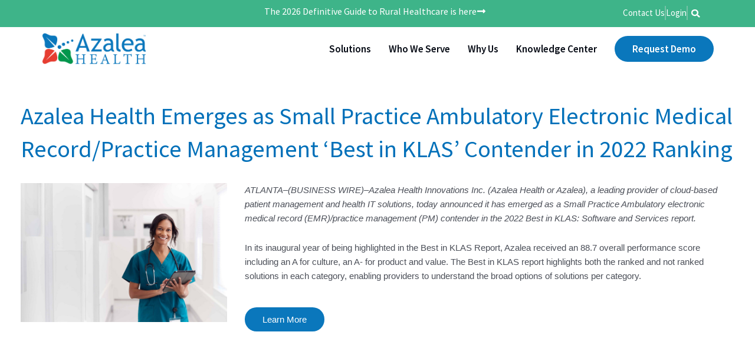

--- FILE ---
content_type: text/html; charset=UTF-8
request_url: https://www.azaleahealth.com/news/azalea-health-emerges-as-small-practice-ambulatory-electronic-medical-record-practice-management-best-in-klas-contender-in-2022-ranking/
body_size: 46776
content:
<!-- News post detail page*/ -->
<!DOCTYPE html>
<html lang="en-US">
	<head><meta charset="UTF-8"><script>if(navigator.userAgent.match(/MSIE|Internet Explorer/i)||navigator.userAgent.match(/Trident\/7\..*?rv:11/i)){var href=document.location.href;if(!href.match(/[?&]nowprocket/)){if(href.indexOf("?")==-1){if(href.indexOf("#")==-1){document.location.href=href+"?nowprocket=1"}else{document.location.href=href.replace("#","?nowprocket=1#")}}else{if(href.indexOf("#")==-1){document.location.href=href+"&nowprocket=1"}else{document.location.href=href.replace("#","&nowprocket=1#")}}}}</script><script>(()=>{class RocketLazyLoadScripts{constructor(){this.v="2.0.4",this.userEvents=["keydown","keyup","mousedown","mouseup","mousemove","mouseover","mouseout","touchmove","touchstart","touchend","touchcancel","wheel","click","dblclick","input"],this.attributeEvents=["onblur","onclick","oncontextmenu","ondblclick","onfocus","onmousedown","onmouseenter","onmouseleave","onmousemove","onmouseout","onmouseover","onmouseup","onmousewheel","onscroll","onsubmit"]}async t(){this.i(),this.o(),/iP(ad|hone)/.test(navigator.userAgent)&&this.h(),this.u(),this.l(this),this.m(),this.k(this),this.p(this),this._(),await Promise.all([this.R(),this.L()]),this.lastBreath=Date.now(),this.S(this),this.P(),this.D(),this.O(),this.M(),await this.C(this.delayedScripts.normal),await this.C(this.delayedScripts.defer),await this.C(this.delayedScripts.async),await this.T(),await this.F(),await this.j(),await this.A(),window.dispatchEvent(new Event("rocket-allScriptsLoaded")),this.everythingLoaded=!0,this.lastTouchEnd&&await new Promise(t=>setTimeout(t,500-Date.now()+this.lastTouchEnd)),this.I(),this.H(),this.U(),this.W()}i(){this.CSPIssue=sessionStorage.getItem("rocketCSPIssue"),document.addEventListener("securitypolicyviolation",t=>{this.CSPIssue||"script-src-elem"!==t.violatedDirective||"data"!==t.blockedURI||(this.CSPIssue=!0,sessionStorage.setItem("rocketCSPIssue",!0))},{isRocket:!0})}o(){window.addEventListener("pageshow",t=>{this.persisted=t.persisted,this.realWindowLoadedFired=!0},{isRocket:!0}),window.addEventListener("pagehide",()=>{this.onFirstUserAction=null},{isRocket:!0})}h(){let t;function e(e){t=e}window.addEventListener("touchstart",e,{isRocket:!0}),window.addEventListener("touchend",function i(o){o.changedTouches[0]&&t.changedTouches[0]&&Math.abs(o.changedTouches[0].pageX-t.changedTouches[0].pageX)<10&&Math.abs(o.changedTouches[0].pageY-t.changedTouches[0].pageY)<10&&o.timeStamp-t.timeStamp<200&&(window.removeEventListener("touchstart",e,{isRocket:!0}),window.removeEventListener("touchend",i,{isRocket:!0}),"INPUT"===o.target.tagName&&"text"===o.target.type||(o.target.dispatchEvent(new TouchEvent("touchend",{target:o.target,bubbles:!0})),o.target.dispatchEvent(new MouseEvent("mouseover",{target:o.target,bubbles:!0})),o.target.dispatchEvent(new PointerEvent("click",{target:o.target,bubbles:!0,cancelable:!0,detail:1,clientX:o.changedTouches[0].clientX,clientY:o.changedTouches[0].clientY})),event.preventDefault()))},{isRocket:!0})}q(t){this.userActionTriggered||("mousemove"!==t.type||this.firstMousemoveIgnored?"keyup"===t.type||"mouseover"===t.type||"mouseout"===t.type||(this.userActionTriggered=!0,this.onFirstUserAction&&this.onFirstUserAction()):this.firstMousemoveIgnored=!0),"click"===t.type&&t.preventDefault(),t.stopPropagation(),t.stopImmediatePropagation(),"touchstart"===this.lastEvent&&"touchend"===t.type&&(this.lastTouchEnd=Date.now()),"click"===t.type&&(this.lastTouchEnd=0),this.lastEvent=t.type,t.composedPath&&t.composedPath()[0].getRootNode()instanceof ShadowRoot&&(t.rocketTarget=t.composedPath()[0]),this.savedUserEvents.push(t)}u(){this.savedUserEvents=[],this.userEventHandler=this.q.bind(this),this.userEvents.forEach(t=>window.addEventListener(t,this.userEventHandler,{passive:!1,isRocket:!0})),document.addEventListener("visibilitychange",this.userEventHandler,{isRocket:!0})}U(){this.userEvents.forEach(t=>window.removeEventListener(t,this.userEventHandler,{passive:!1,isRocket:!0})),document.removeEventListener("visibilitychange",this.userEventHandler,{isRocket:!0}),this.savedUserEvents.forEach(t=>{(t.rocketTarget||t.target).dispatchEvent(new window[t.constructor.name](t.type,t))})}m(){const t="return false",e=Array.from(this.attributeEvents,t=>"data-rocket-"+t),i="["+this.attributeEvents.join("],[")+"]",o="[data-rocket-"+this.attributeEvents.join("],[data-rocket-")+"]",s=(e,i,o)=>{o&&o!==t&&(e.setAttribute("data-rocket-"+i,o),e["rocket"+i]=new Function("event",o),e.setAttribute(i,t))};new MutationObserver(t=>{for(const n of t)"attributes"===n.type&&(n.attributeName.startsWith("data-rocket-")||this.everythingLoaded?n.attributeName.startsWith("data-rocket-")&&this.everythingLoaded&&this.N(n.target,n.attributeName.substring(12)):s(n.target,n.attributeName,n.target.getAttribute(n.attributeName))),"childList"===n.type&&n.addedNodes.forEach(t=>{if(t.nodeType===Node.ELEMENT_NODE)if(this.everythingLoaded)for(const i of[t,...t.querySelectorAll(o)])for(const t of i.getAttributeNames())e.includes(t)&&this.N(i,t.substring(12));else for(const e of[t,...t.querySelectorAll(i)])for(const t of e.getAttributeNames())this.attributeEvents.includes(t)&&s(e,t,e.getAttribute(t))})}).observe(document,{subtree:!0,childList:!0,attributeFilter:[...this.attributeEvents,...e]})}I(){this.attributeEvents.forEach(t=>{document.querySelectorAll("[data-rocket-"+t+"]").forEach(e=>{this.N(e,t)})})}N(t,e){const i=t.getAttribute("data-rocket-"+e);i&&(t.setAttribute(e,i),t.removeAttribute("data-rocket-"+e))}k(t){Object.defineProperty(HTMLElement.prototype,"onclick",{get(){return this.rocketonclick||null},set(e){this.rocketonclick=e,this.setAttribute(t.everythingLoaded?"onclick":"data-rocket-onclick","this.rocketonclick(event)")}})}S(t){function e(e,i){let o=e[i];e[i]=null,Object.defineProperty(e,i,{get:()=>o,set(s){t.everythingLoaded?o=s:e["rocket"+i]=o=s}})}e(document,"onreadystatechange"),e(window,"onload"),e(window,"onpageshow");try{Object.defineProperty(document,"readyState",{get:()=>t.rocketReadyState,set(e){t.rocketReadyState=e},configurable:!0}),document.readyState="loading"}catch(t){console.log("WPRocket DJE readyState conflict, bypassing")}}l(t){this.originalAddEventListener=EventTarget.prototype.addEventListener,this.originalRemoveEventListener=EventTarget.prototype.removeEventListener,this.savedEventListeners=[],EventTarget.prototype.addEventListener=function(e,i,o){o&&o.isRocket||!t.B(e,this)&&!t.userEvents.includes(e)||t.B(e,this)&&!t.userActionTriggered||e.startsWith("rocket-")||t.everythingLoaded?t.originalAddEventListener.call(this,e,i,o):(t.savedEventListeners.push({target:this,remove:!1,type:e,func:i,options:o}),"mouseenter"!==e&&"mouseleave"!==e||t.originalAddEventListener.call(this,e,t.savedUserEvents.push,o))},EventTarget.prototype.removeEventListener=function(e,i,o){o&&o.isRocket||!t.B(e,this)&&!t.userEvents.includes(e)||t.B(e,this)&&!t.userActionTriggered||e.startsWith("rocket-")||t.everythingLoaded?t.originalRemoveEventListener.call(this,e,i,o):t.savedEventListeners.push({target:this,remove:!0,type:e,func:i,options:o})}}J(t,e){this.savedEventListeners=this.savedEventListeners.filter(i=>{let o=i.type,s=i.target||window;return e!==o||t!==s||(this.B(o,s)&&(i.type="rocket-"+o),this.$(i),!1)})}H(){EventTarget.prototype.addEventListener=this.originalAddEventListener,EventTarget.prototype.removeEventListener=this.originalRemoveEventListener,this.savedEventListeners.forEach(t=>this.$(t))}$(t){t.remove?this.originalRemoveEventListener.call(t.target,t.type,t.func,t.options):this.originalAddEventListener.call(t.target,t.type,t.func,t.options)}p(t){let e;function i(e){return t.everythingLoaded?e:e.split(" ").map(t=>"load"===t||t.startsWith("load.")?"rocket-jquery-load":t).join(" ")}function o(o){function s(e){const s=o.fn[e];o.fn[e]=o.fn.init.prototype[e]=function(){return this[0]===window&&t.userActionTriggered&&("string"==typeof arguments[0]||arguments[0]instanceof String?arguments[0]=i(arguments[0]):"object"==typeof arguments[0]&&Object.keys(arguments[0]).forEach(t=>{const e=arguments[0][t];delete arguments[0][t],arguments[0][i(t)]=e})),s.apply(this,arguments),this}}if(o&&o.fn&&!t.allJQueries.includes(o)){const e={DOMContentLoaded:[],"rocket-DOMContentLoaded":[]};for(const t in e)document.addEventListener(t,()=>{e[t].forEach(t=>t())},{isRocket:!0});o.fn.ready=o.fn.init.prototype.ready=function(i){function s(){parseInt(o.fn.jquery)>2?setTimeout(()=>i.bind(document)(o)):i.bind(document)(o)}return"function"==typeof i&&(t.realDomReadyFired?!t.userActionTriggered||t.fauxDomReadyFired?s():e["rocket-DOMContentLoaded"].push(s):e.DOMContentLoaded.push(s)),o([])},s("on"),s("one"),s("off"),t.allJQueries.push(o)}e=o}t.allJQueries=[],o(window.jQuery),Object.defineProperty(window,"jQuery",{get:()=>e,set(t){o(t)}})}P(){const t=new Map;document.write=document.writeln=function(e){const i=document.currentScript,o=document.createRange(),s=i.parentElement;let n=t.get(i);void 0===n&&(n=i.nextSibling,t.set(i,n));const c=document.createDocumentFragment();o.setStart(c,0),c.appendChild(o.createContextualFragment(e)),s.insertBefore(c,n)}}async R(){return new Promise(t=>{this.userActionTriggered?t():this.onFirstUserAction=t})}async L(){return new Promise(t=>{document.addEventListener("DOMContentLoaded",()=>{this.realDomReadyFired=!0,t()},{isRocket:!0})})}async j(){return this.realWindowLoadedFired?Promise.resolve():new Promise(t=>{window.addEventListener("load",t,{isRocket:!0})})}M(){this.pendingScripts=[];this.scriptsMutationObserver=new MutationObserver(t=>{for(const e of t)e.addedNodes.forEach(t=>{"SCRIPT"!==t.tagName||t.noModule||t.isWPRocket||this.pendingScripts.push({script:t,promise:new Promise(e=>{const i=()=>{const i=this.pendingScripts.findIndex(e=>e.script===t);i>=0&&this.pendingScripts.splice(i,1),e()};t.addEventListener("load",i,{isRocket:!0}),t.addEventListener("error",i,{isRocket:!0}),setTimeout(i,1e3)})})})}),this.scriptsMutationObserver.observe(document,{childList:!0,subtree:!0})}async F(){await this.X(),this.pendingScripts.length?(await this.pendingScripts[0].promise,await this.F()):this.scriptsMutationObserver.disconnect()}D(){this.delayedScripts={normal:[],async:[],defer:[]},document.querySelectorAll("script[type$=rocketlazyloadscript]").forEach(t=>{t.hasAttribute("data-rocket-src")?t.hasAttribute("async")&&!1!==t.async?this.delayedScripts.async.push(t):t.hasAttribute("defer")&&!1!==t.defer||"module"===t.getAttribute("data-rocket-type")?this.delayedScripts.defer.push(t):this.delayedScripts.normal.push(t):this.delayedScripts.normal.push(t)})}async _(){await this.L();let t=[];document.querySelectorAll("script[type$=rocketlazyloadscript][data-rocket-src]").forEach(e=>{let i=e.getAttribute("data-rocket-src");if(i&&!i.startsWith("data:")){i.startsWith("//")&&(i=location.protocol+i);try{const o=new URL(i).origin;o!==location.origin&&t.push({src:o,crossOrigin:e.crossOrigin||"module"===e.getAttribute("data-rocket-type")})}catch(t){}}}),t=[...new Map(t.map(t=>[JSON.stringify(t),t])).values()],this.Y(t,"preconnect")}async G(t){if(await this.K(),!0!==t.noModule||!("noModule"in HTMLScriptElement.prototype))return new Promise(e=>{let i;function o(){(i||t).setAttribute("data-rocket-status","executed"),e()}try{if(navigator.userAgent.includes("Firefox/")||""===navigator.vendor||this.CSPIssue)i=document.createElement("script"),[...t.attributes].forEach(t=>{let e=t.nodeName;"type"!==e&&("data-rocket-type"===e&&(e="type"),"data-rocket-src"===e&&(e="src"),i.setAttribute(e,t.nodeValue))}),t.text&&(i.text=t.text),t.nonce&&(i.nonce=t.nonce),i.hasAttribute("src")?(i.addEventListener("load",o,{isRocket:!0}),i.addEventListener("error",()=>{i.setAttribute("data-rocket-status","failed-network"),e()},{isRocket:!0}),setTimeout(()=>{i.isConnected||e()},1)):(i.text=t.text,o()),i.isWPRocket=!0,t.parentNode.replaceChild(i,t);else{const i=t.getAttribute("data-rocket-type"),s=t.getAttribute("data-rocket-src");i?(t.type=i,t.removeAttribute("data-rocket-type")):t.removeAttribute("type"),t.addEventListener("load",o,{isRocket:!0}),t.addEventListener("error",i=>{this.CSPIssue&&i.target.src.startsWith("data:")?(console.log("WPRocket: CSP fallback activated"),t.removeAttribute("src"),this.G(t).then(e)):(t.setAttribute("data-rocket-status","failed-network"),e())},{isRocket:!0}),s?(t.fetchPriority="high",t.removeAttribute("data-rocket-src"),t.src=s):t.src="data:text/javascript;base64,"+window.btoa(unescape(encodeURIComponent(t.text)))}}catch(i){t.setAttribute("data-rocket-status","failed-transform"),e()}});t.setAttribute("data-rocket-status","skipped")}async C(t){const e=t.shift();return e?(e.isConnected&&await this.G(e),this.C(t)):Promise.resolve()}O(){this.Y([...this.delayedScripts.normal,...this.delayedScripts.defer,...this.delayedScripts.async],"preload")}Y(t,e){this.trash=this.trash||[];let i=!0;var o=document.createDocumentFragment();t.forEach(t=>{const s=t.getAttribute&&t.getAttribute("data-rocket-src")||t.src;if(s&&!s.startsWith("data:")){const n=document.createElement("link");n.href=s,n.rel=e,"preconnect"!==e&&(n.as="script",n.fetchPriority=i?"high":"low"),t.getAttribute&&"module"===t.getAttribute("data-rocket-type")&&(n.crossOrigin=!0),t.crossOrigin&&(n.crossOrigin=t.crossOrigin),t.integrity&&(n.integrity=t.integrity),t.nonce&&(n.nonce=t.nonce),o.appendChild(n),this.trash.push(n),i=!1}}),document.head.appendChild(o)}W(){this.trash.forEach(t=>t.remove())}async T(){try{document.readyState="interactive"}catch(t){}this.fauxDomReadyFired=!0;try{await this.K(),this.J(document,"readystatechange"),document.dispatchEvent(new Event("rocket-readystatechange")),await this.K(),document.rocketonreadystatechange&&document.rocketonreadystatechange(),await this.K(),this.J(document,"DOMContentLoaded"),document.dispatchEvent(new Event("rocket-DOMContentLoaded")),await this.K(),this.J(window,"DOMContentLoaded"),window.dispatchEvent(new Event("rocket-DOMContentLoaded"))}catch(t){console.error(t)}}async A(){try{document.readyState="complete"}catch(t){}try{await this.K(),this.J(document,"readystatechange"),document.dispatchEvent(new Event("rocket-readystatechange")),await this.K(),document.rocketonreadystatechange&&document.rocketonreadystatechange(),await this.K(),this.J(window,"load"),window.dispatchEvent(new Event("rocket-load")),await this.K(),window.rocketonload&&window.rocketonload(),await this.K(),this.allJQueries.forEach(t=>t(window).trigger("rocket-jquery-load")),await this.K(),this.J(window,"pageshow");const t=new Event("rocket-pageshow");t.persisted=this.persisted,window.dispatchEvent(t),await this.K(),window.rocketonpageshow&&window.rocketonpageshow({persisted:this.persisted})}catch(t){console.error(t)}}async K(){Date.now()-this.lastBreath>45&&(await this.X(),this.lastBreath=Date.now())}async X(){return document.hidden?new Promise(t=>setTimeout(t)):new Promise(t=>requestAnimationFrame(t))}B(t,e){return e===document&&"readystatechange"===t||(e===document&&"DOMContentLoaded"===t||(e===window&&"DOMContentLoaded"===t||(e===window&&"load"===t||e===window&&"pageshow"===t)))}static run(){(new RocketLazyLoadScripts).t()}}RocketLazyLoadScripts.run()})();</script>
				
		<meta name="viewport" content="width=device-width, initial-scale=1">
		
        
		<link rel="profile" href="https://gmpg.org/xfn/11">

		
            <script type="rocketlazyloadscript" data-minify="1" async data-rocket-src='https://www.azaleahealth.com/wp-content/cache/min/1/i/454fb186f02567991512548f6048bbb8.js?ver=1768421529' class='ct_clicktrue'></script>
<meta name='robots' content='index, follow, max-image-preview:large, max-snippet:-1, max-video-preview:-1' />

<!-- Google Tag Manager for WordPress by gtm4wp.com -->
<script data-cfasync="false" data-pagespeed-no-defer>
	var gtm4wp_datalayer_name = "dataLayer";
	var dataLayer = dataLayer || [];
</script>
<!-- End Google Tag Manager for WordPress by gtm4wp.com -->
	<!-- This site is optimized with the Yoast SEO plugin v26.6 - https://yoast.com/wordpress/plugins/seo/ -->
	<title>Azalea Health Emerges as Small Practice Ambulatory Electronic Medical Record/Practice Management ‘Best in KLAS’ Contender in 2022 Ranking - Azalea Health</title>
<link data-rocket-prefetch href="https://fonts.googleapis.com" rel="dns-prefetch">
<link data-rocket-preload as="style" href="https://fonts.googleapis.com/css?family=Open%20Sans&#038;display=swap" rel="preload">
<link crossorigin data-rocket-preload as="font" href="https://www.azaleahealth.com/wp-content/uploads/elementor/google-fonts/fonts/sourcesanspro-6xk3dsbykcsv-lcoeqqfx1ryoo3qok7l.woff2" rel="preload">
<link href="https://fonts.googleapis.com/css?family=Open%20Sans&#038;display=swap" media="print" onload="this.media=&#039;all&#039;" rel="stylesheet">
<style id="wpr-usedcss">.slick-slider{position:relative;display:block;box-sizing:border-box;-webkit-user-select:none;-moz-user-select:none;-ms-user-select:none;user-select:none;-webkit-touch-callout:none;-khtml-user-select:none;-ms-touch-action:pan-y;touch-action:pan-y;-webkit-tap-highlight-color:transparent}.slick-list{position:relative;display:block;overflow:hidden;margin:0;padding:0}.slick-list:focus{outline:0}.slick-list.dragging{cursor:pointer;cursor:hand}.slick-slider .slick-list,.slick-slider .slick-track{-webkit-transform:translate3d(0,0,0);-moz-transform:translate3d(0,0,0);-ms-transform:translate3d(0,0,0);-o-transform:translate3d(0,0,0);transform:translate3d(0,0,0)}.slick-track{position:relative;top:0;left:0;display:block;margin-left:auto;margin-right:auto}.slick-track:after,.slick-track:before{display:table;content:''}.slick-track:after{clear:both}.slick-loading .slick-track{visibility:hidden}.slick-slide{display:none;float:left;height:100%;min-height:1px}[dir=rtl] .slick-slide{float:right}.slick-slide img{display:block}.slick-slide.slick-loading img{display:none}.slick-slide.dragging img{pointer-events:none}.slick-initialized .slick-slide{display:block}.slick-loading .slick-slide{visibility:hidden}.slick-vertical .slick-slide{display:block;height:auto;border:1px solid transparent}.slick-arrow.slick-hidden{display:none}img:is([sizes=auto i],[sizes^="auto," i]){contain-intrinsic-size:3000px 1500px}address,body,dd,fieldset,h1,h4,html,iframe,legend,li,p,textarea,ul{border:0;font-size:100%;font-style:inherit;font-weight:inherit;margin:0;outline:0;padding:0;vertical-align:baseline}html{-webkit-text-size-adjust:100%;-ms-text-size-adjust:100%}body{margin:0}main,nav{display:block}progress{display:inline-block;vertical-align:baseline}a{background-color:transparent}a:active{outline:0}a,a:focus,a:hover,a:visited{text-decoration:none}sub{font-size:75%;line-height:0;position:relative;vertical-align:baseline}sub{bottom:-.25em}img{border:0}svg:not(:root){overflow:hidden}code{font-size:1em}button,input,optgroup,select,textarea{color:inherit;font:inherit;margin:0}button{overflow:visible}button,select{text-transform:none}button,html input[type=button],input[type=reset],input[type=submit]{-webkit-appearance:button;cursor:pointer}button[disabled],html input[disabled]{cursor:default}button::-moz-focus-inner,input::-moz-focus-inner{border:0;padding:0}input{line-height:normal}input[type=checkbox],input[type=radio]{box-sizing:border-box;padding:0}input[type=number]::-webkit-inner-spin-button,input[type=number]::-webkit-outer-spin-button{height:auto}input[type=search]{-webkit-appearance:textfield;box-sizing:content-box}input[type=search]::-webkit-search-cancel-button,input[type=search]::-webkit-search-decoration{-webkit-appearance:none}fieldset{border:1px solid var(--ast-border-color);margin:0;padding:.35em .625em .75em}legend{border:0;padding:0}fieldset legend{margin-bottom:1.5em;padding:0 .5em}textarea{overflow:auto}optgroup{font-weight:700}table{border-collapse:collapse;border-spacing:0}.ast-container{max-width:100%}.ast-container{margin-left:auto;margin-right:auto;padding-left:20px;padding-right:20px}h1,h4{clear:both}h1{color:#808285;font-size:2em;line-height:1.2}h4{color:#808285;line-height:1.5;font-size:1.3em}html{box-sizing:border-box}*,:after,:before{box-sizing:inherit}body{color:#808285;background:#fff;font-style:normal}ul{margin:0 0 1.5em 3em}ul{list-style:disc}li>ul{margin-bottom:0;margin-left:1.5em}dd{margin:0 1.5em 1em}em{font-style:italic}address{margin:0 0 1.5em}address{font-style:italic}code{font:1em Monaco,Consolas,"Andale Mono","DejaVu Sans Mono",monospace}img{height:auto;max-width:100%}.button,button,input,select,textarea{color:#808285;font-weight:400;font-size:100%;margin:0;vertical-align:baseline}button,input{line-height:normal}table{border:1px solid var(--ast-border-color)}table{border-collapse:separate;border-spacing:0;border-width:1px 0 0 1px;margin:0 0 1.5em;width:100%}.button,button,input[type=button],input[type=reset],input[type=submit]{border:1px solid;border-color:var(--ast-border-color);border-radius:2px;background:#e6e6e6;padding:.6em 1em .4em;color:#fff}.button:focus,.button:hover,button:focus,button:hover,input[type=button]:focus,input[type=button]:hover,input[type=reset]:focus,input[type=reset]:hover,input[type=submit]:focus,input[type=submit]:hover{color:#fff;border-color:var(--ast-border-color)}.button:active,.button:focus,button:active,button:focus,input[type=button]:active,input[type=button]:focus,input[type=reset]:active,input[type=reset]:focus,input[type=submit]:active,input[type=submit]:focus{border-color:var(--ast-border-color);outline:0}input[type=email],input[type=search],input[type=text],input[type=url],textarea{color:#666;border:1px solid var(--ast-border-color);border-radius:2px;-webkit-appearance:none}input[type=email]:focus,input[type=search]:focus,input[type=text]:focus,input[type=url]:focus,textarea:focus{color:#111}textarea{padding-left:3px;width:100%}a{color:#4169e1}a:focus,a:hover{color:#191970}a:focus{outline:dotted thin}a:hover{outline:0}.screen-reader-text{border:0;clip:rect(1px,1px,1px,1px);height:1px;margin:-1px;overflow:hidden;padding:0;position:absolute;width:1px;word-wrap:normal!important}.screen-reader-text:focus{background-color:#f1f1f1;border-radius:2px;box-shadow:0 0 2px 2px rgba(0,0,0,.6);clip:auto!important;color:#21759b;display:block;font-size:12.25px;font-size:.875rem;height:auto;left:5px;line-height:normal;padding:15px 23px 14px;text-decoration:none;top:5px;width:auto;z-index:100000}iframe,object{max-width:100%}::selection{color:#fff;background:#0274be}body{-webkit-font-smoothing:antialiased;-moz-osx-font-smoothing:grayscale}body:not(.logged-in){position:relative}#page{position:relative}a,a:focus{text-decoration:none}.site-header a *,a{transition:all .2s linear}img{vertical-align:middle}p{margin-bottom:1.75em}.button,input[type=button],input[type=submit]{border-radius:0;padding:18px 30px;border:0;box-shadow:none;text-shadow:none}.button:hover,input[type=button]:hover,input[type=submit]:hover{box-shadow:none}.button:active,.button:focus,input[type=button]:active,input[type=button]:focus,input[type=submit]:active,input[type=submit]:focus{box-shadow:none}.search-form .search-field{outline:0}.ast-search-menu-icon{position:relative;z-index:3}.site .skip-link{background-color:#f1f1f1;box-shadow:0 0 1px 1px rgba(0,0,0,.2);color:#21759b;display:block;font-family:Montserrat,"Helvetica Neue",sans-serif;font-size:14px;font-weight:700;left:-9999em;outline:0;padding:15px 23px 14px;text-decoration:none;text-transform:none;top:-9999em}.site .skip-link:focus{clip:auto;height:auto;left:6px;top:7px;width:auto;z-index:100000;outline:dotted thin}input,select{line-height:1}body,button,input[type=button],input[type=submit],textarea{line-height:1.85714285714286}body{background-color:#fff}#page{display:block}#primary{width:100%}#primary{margin:4em 0}.ast-search-icon .astra-search-icon{font-size:1.3em}.ast-header-break-point .dropdown-menu-toggle{display:none}.ast-button-wrap{display:inline-block}.ast-button-wrap button{box-shadow:none;border:none}.ast-button-wrap .menu-toggle{padding:0;width:2.2em;height:2.1em;font-size:1.5em;font-weight:400;border-radius:2px;-webkit-font-smoothing:antialiased;-moz-osx-font-smoothing:grayscale;border-radius:2px;vertical-align:middle;line-height:1.85714285714286}.ast-button-wrap .menu-toggle.main-header-menu-toggle{padding:0 .5em;width:auto;text-align:center}.ast-button-wrap .menu-toggle.main-header-menu-toggle .mobile-menu{font-size:15px;font-size:1rem;font-weight:600}.ast-button-wrap .menu-toggle:focus{outline:dotted thin}.site-header .menu-link *{transition:none}.ast-header-break-point .main-header-bar-navigation{flex:auto}.sticky{display:block}body{overflow-x:hidden}.widget{margin:0 0 2.8em}.widget:last-child{margin-bottom:0}.widget select{max-width:100%}.widget ul{margin:0;list-style-type:none}.elementor-nav-menu .ast-icon{display:none}.ast-nav-menu .sub-menu{line-height:1.45}.ast-header-break-point #ast-mobile-header{display:block}.ast-header-break-point .main-header-bar-navigation{line-height:3}.ast-header-break-point .main-header-bar-navigation .menu-item-has-children>.ast-menu-toggle{display:inline-block;position:absolute;font-size:inherit;top:0;right:20px;cursor:pointer;-webkit-font-smoothing:antialiased;-moz-osx-font-smoothing:grayscale;padding:0 .907em;font-weight:400;line-height:inherit}.ast-header-break-point .main-header-bar-navigation .menu-item-has-children .sub-menu{display:none}.ast-header-break-point .ast-nav-menu .sub-menu{line-height:3}.ast-hfb-header.ast-header-break-point .main-header-bar-navigation{width:100%;margin:0}.ast-button-wrap .menu-toggle.main-header-menu-toggle{padding:.5em;align-items:center;-js-display:flex;display:flex}.site-header{z-index:99;position:relative}.ast-menu-toggle{display:none;background:0 0;color:inherit;border-style:dotted;border-color:transparent}.ast-menu-toggle:focus,.ast-menu-toggle:hover{background:0 0;border-color:inherit;color:inherit}.ast-menu-toggle:focus{outline:dotted thin}.ast-header-break-point .main-header-bar-navigation{width:calc(100% + 40px);margin:0 -20px}.ast-header-break-point .ast-builder-menu{width:100%}input[type=email],input[type=number],input[type=reset],input[type=search],input[type=text],input[type=url],select,textarea{color:#666;padding:.75em;height:auto;border-width:1px;border-style:solid;border-color:var(--ast-border-color);border-radius:2px;background:var(--ast-comment-inputs-background);box-shadow:none;box-sizing:border-box;transition:all .2s linear}input[type=email]:focus,input[type=reset]:focus,input[type=search]:focus,input[type=text]:focus,input[type=url]:focus,select:focus,textarea:focus{background-color:#fff;border-color:var(--ast-border-color);box-shadow:none}input[type=button],input[type=button]:focus,input[type=button]:hover,input[type=reset],input[type=reset]:focus,input[type=reset]:hover,input[type=submit],input[type=submit]:focus,input[type=submit]:hover{box-shadow:none}textarea{width:100%}input[type=search]:focus{outline:dotted thin}.astra-dark-mode-enable input[type=email],.astra-dark-mode-enable input[type=number],.astra-dark-mode-enable input[type=reset],.astra-dark-mode-enable input[type=search],.astra-dark-mode-enable input[type=text],.astra-dark-mode-enable input[type=url],.astra-dark-mode-enable textarea{background-color:var(--ast-global-color-secondary,--ast-global-color-5);color:var(--ast-global-color-2)!important;border:1px solid var(--ast-border-color)}.astra-dark-mode-enable input[type=email]:focus,.astra-dark-mode-enable input[type=number]:focus,.astra-dark-mode-enable input[type=reset]:focus,.astra-dark-mode-enable input[type=search]:focus,.astra-dark-mode-enable input[type=text]:focus,.astra-dark-mode-enable input[type=url]:focus,.astra-dark-mode-enable textarea:focus{border:1px solid var(--ast-global-color-0)!important;background-color:var(--ast-global-color-secondary,--ast-global-color-5)!important}.astra-dark-mode-enable select{background-color:var(--ast-global-color-secondary,--ast-global-color-5);border-color:var(--ast-border-color);color:var(--ast-global-color-2)}input[type=range]{-webkit-appearance:none;width:100%;margin:5.7px 0;padding:0;border:none}input[type=range]:focus{outline:0}input[type=range]::-webkit-slider-runnable-track{width:100%;height:8.6px;cursor:pointer;box-shadow:2.6px 2.6px .4px #ccc,0 0 2.6px #d9d9d9;background:rgba(255,255,255,.2);border-radius:13.6px;border:0 solid #fff}input[type=range]::-webkit-slider-thumb{box-shadow:0 0 0 rgba(255,221,0,.37),0 0 0 rgba(255,224,26,.37);border:7.9px solid #0274be;height:20px;width:20px;border-radius:50px;background:#0274be;cursor:pointer;-webkit-appearance:none;margin-top:-5.7px}input[type=range]:focus::-webkit-slider-runnable-track{background:rgba(255,255,255,.2)}input[type=range]::-moz-range-track{width:100%;height:8.6px;cursor:pointer;box-shadow:2.6px 2.6px .4px #ccc,0 0 2.6px #d9d9d9;background:rgba(255,255,255,.2);border-radius:13.6px;border:0 solid #fff}input[type=range]::-moz-range-thumb{box-shadow:0 0 0 rgba(255,221,0,.37),0 0 0 rgba(255,224,26,.37);border:7.9px solid #0274be;height:20px;width:20px;border-radius:50px;background:#0274be;cursor:pointer}input[type=range]::-ms-track{width:100%;height:8.6px;cursor:pointer;background:0 0;border-color:transparent;color:transparent}input[type=range]::-ms-fill-lower{background:rgba(199,199,199,.2);border:0 solid #fff;border-radius:27.2px;box-shadow:2.6px 2.6px .4px #ccc,0 0 2.6px #d9d9d9}input[type=range]::-ms-fill-upper{background:rgba(255,255,255,.2);border:0 solid #fff;border-radius:27.2px;box-shadow:2.6px 2.6px .4px #ccc,0 0 2.6px #d9d9d9}input[type=range]::-ms-thumb{box-shadow:0 0 0 rgba(255,221,0,.37),0 0 0 rgba(255,224,26,.37);border:7.9px solid #0274be;height:20px;width:20px;border-radius:50px;background:#0274be;cursor:pointer;height:8.6px}input[type=range]:focus::-ms-fill-lower{background:rgba(255,255,255,.2)}input[type=range]:focus::-ms-fill-upper{background:rgba(255,255,255,.2)}:root{--ast-post-nav-space:0;--ast-container-default-xlg-padding:3em;--ast-container-default-lg-padding:3em;--ast-container-default-slg-padding:2em;--ast-container-default-md-padding:3em;--ast-container-default-sm-padding:3em;--ast-container-default-xs-padding:2.4em;--ast-container-default-xxs-padding:1.8em;--ast-code-block-background:#EEEEEE;--ast-comment-inputs-background:#FAFAFA;--ast-normal-container-width:1200px;--ast-narrow-container-width:750px;--ast-blog-title-font-weight:normal;--ast-blog-meta-weight:inherit;--ast-global-color-primary:var(--ast-global-color-5);--ast-global-color-secondary:var(--ast-global-color-4);--ast-global-color-alternate-background:var(--ast-global-color-7);--ast-global-color-subtle-background:var(--ast-global-color-6);--ast-bg-style-guide:#F8FAFC;--ast-shadow-style-guide:0px 0px 4px 0 #00000057;--ast-global-dark-bg-style:#fff;--ast-global-dark-lfs:#fbfbfb;--ast-widget-bg-color:#fafafa;--ast-wc-container-head-bg-color:#fbfbfb;--ast-title-layout-bg:#eeeeee;--ast-search-border-color:#e7e7e7;--ast-lifter-hover-bg:#e6e6e6;--ast-gallery-block-color:#000;--srfm-color-input-label:var(--ast-global-color-2)}html{font-size:93.75%}a{color:var(--ast-global-color-0)}a:focus,a:hover{color:var(--ast-global-color-1)}body,button,input,select,textarea{font-family:-apple-system,BlinkMacSystemFont,'Segoe UI',Roboto,Oxygen-Sans,Ubuntu,Cantarell,'Helvetica Neue',sans-serif;font-weight:inherit;font-size:15px;font-size:1rem;line-height:var(--ast-body-line-height,1.65em)}h1,h4{font-weight:600}h1{font-size:40px;font-size:2.6666666666667rem;font-weight:600;line-height:1.4em}h4{font-size:24px;font-size:1.6rem;line-height:1.2em;font-weight:600}::selection{background-color:var(--ast-global-color-0);color:#fff}body,h1,h4{color:var(--ast-global-color-3)}input:focus,input[type=email]:focus,input[type=reset]:focus,input[type=search]:focus,input[type=text]:focus,input[type=url]:focus,textarea:focus{border-color:var(--ast-global-color-0)}input[type=checkbox]:checked,input[type=checkbox]:focus:checked,input[type=checkbox]:hover:checked,input[type=radio]:checked,input[type=range]::-webkit-slider-thumb,input[type=reset]{border-color:var(--ast-global-color-0);background-color:var(--ast-global-color-0);box-shadow:none}.ast-search-menu-icon form.search-form{padding-right:0}.ast-search-menu-icon.slide-search input.search-field{width:0}.search-form input.search-field:focus{outline:0}.ast-single-post .elementor-widget-button .elementor-button{text-decoration:none}#close:focus-visible,.ast-header-navigation-arrow:focus-visible,.ast-menu-toggle:focus-visible,.ast-search-menu-icon.slide-search a:focus-visible:focus-visible,.astra-search-icon:focus-visible,.site .skip-link:focus-visible,a:focus-visible{outline-style:dotted;outline-color:inherit;outline-width:thin}#ast-scroll-top:focus,.ast-mobile-popup-drawer.active .menu-toggle-close:focus,input:focus,input[type=email]:focus,input[type=number]:focus,input[type=reset]:focus,input[type=search]:focus,input[type=text]:focus,input[type=url]:focus,textarea:focus{border-style:dotted;border-color:inherit;border-width:thin}input{outline:0}@media (max-width:921.9px){#ast-desktop-header{display:none}}.ast-plain-container.ast-no-sidebar #primary{margin-top:0;margin-bottom:0}@media (min-width:1200px){.ast-plain-container.ast-no-sidebar #primary{margin-top:60px;margin-bottom:60px}}#page{display:flex;flex-direction:column;min-height:100vh}#page .site-content{flex-grow:1}.widget{margin-bottom:1.25em}.elementor-widget-button .elementor-button{border-style:solid;text-decoration:none;border-top-width:0;border-right-width:0;border-left-width:0;border-bottom-width:0}body .elementor-button,body .elementor-button.elementor-size-md,body .elementor-button.elementor-size-xl{padding-top:15px;padding-right:30px;padding-bottom:15px;padding-left:30px}.elementor-widget-button .elementor-button{border-color:var(--ast-global-color-0);background-color:var(--ast-global-color-0)}.elementor-widget-button .elementor-button:focus,.elementor-widget-button .elementor-button:hover{color:#fff;background-color:var(--ast-global-color-1);border-color:var(--ast-global-color-1)}.elementor-widget-button .elementor-button,.elementor-widget-button .elementor-button:visited{color:#fff}.elementor-widget-heading h1.elementor-heading-title{line-height:1.4em}.elementor-widget-heading h4.elementor-heading-title{line-height:1.2em}.button,.menu-toggle,button,input#submit,input[type=button],input[type=reset],input[type=submit]{border-style:solid;border-top-width:0;border-right-width:0;border-left-width:0;border-bottom-width:0;color:#fff;border-color:var(--ast-global-color-0);background-color:var(--ast-global-color-0);padding-top:15px;padding-right:30px;padding-bottom:15px;padding-left:30px;font-family:inherit;font-weight:inherit;line-height:1em}.menu-toggle:hover,button:focus,button:hover,input#submit:focus,input#submit:hover,input[type=button]:focus,input[type=button]:hover,input[type=reset]:focus,input[type=reset]:hover,input[type=submit]:focus,input[type=submit]:hover{color:#fff;background-color:var(--ast-global-color-1);border-color:var(--ast-global-color-1)}@media (min-width:544px){.ast-container{max-width:100%}}#ast-mobile-header .ast-site-header-cart-li a{pointer-events:none}@media (max-width:921px){.ast-plain-container.ast-no-sidebar #primary{padding:0}.elementor-widget-button .elementor-button,.elementor-widget-button .elementor-button.elementor-size-md,.elementor-widget-button .elementor-button.elementor-size-xl{padding-top:14px;padding-right:28px;padding-bottom:14px;padding-left:28px}.button,.menu-toggle,button,input#submit,input[type=button],input[type=reset],input[type=submit]{padding-top:14px;padding-right:28px;padding-bottom:14px;padding-left:28px}h1{font-size:30px}}@media (max-width:544px){.elementor-widget-button .elementor-button,.elementor-widget-button .elementor-button.elementor-size-md,.elementor-widget-button .elementor-button.elementor-size-xl{padding-top:12px;padding-right:24px;padding-bottom:12px;padding-left:24px}.button,.menu-toggle,button,input#submit,input[type=button],input[type=reset],input[type=submit]{padding-top:12px;padding-right:24px;padding-bottom:12px;padding-left:24px}.ast-search-menu-icon.ast-dropdown-active .search-field{width:170px}h1{font-size:30px}html{font-size:85.5%}}@media (min-width:922px){#ast-mobile-header{display:none}.ast-container{max-width:1240px}.site-content .ast-container{display:flex}}:root{--wp--custom--ast-default-block-top-padding:3em;--wp--custom--ast-default-block-right-padding:3em;--wp--custom--ast-default-block-bottom-padding:3em;--wp--custom--ast-default-block-left-padding:3em;--wp--custom--ast-container-width:1200px;--wp--custom--ast-content-width-size:1200px;--wp--custom--ast-wide-width-size:calc(1200px + var(--wp--custom--ast-default-block-left-padding) + var(--wp--custom--ast-default-block-right-padding))}@media(max-width:921px){:root{--wp--custom--ast-default-block-top-padding:3em;--wp--custom--ast-default-block-right-padding:2em;--wp--custom--ast-default-block-bottom-padding:3em;--wp--custom--ast-default-block-left-padding:2em}}@media(max-width:544px){:root{--wp--custom--ast-default-block-top-padding:3em;--wp--custom--ast-default-block-right-padding:1.5em;--wp--custom--ast-default-block-bottom-padding:3em;--wp--custom--ast-default-block-left-padding:1.5em}}:root{--ast-global-color-0:#0170B9;--ast-global-color-1:#3a3a3a;--ast-global-color-2:#3a3a3a;--ast-global-color-3:#4B4F58;--ast-global-color-4:#F5F5F5;--ast-global-color-5:#FFFFFF;--ast-global-color-6:#E5E5E5;--ast-global-color-7:#424242;--ast-global-color-8:#000000}:root{--ast-border-color:var(--ast-global-color-6)}h1,h4{color:var(--ast-global-color-2)}.elementor-screen-only,.screen-reader-text,.screen-reader-text span{top:0!important}.ast-mobile-popup-content .ast-submenu-expanded>.ast-menu-toggle{transform:rotateX(180deg);overflow-y:auto}.ast-plain-container{background-color:var(--ast-global-color-5)}@media (max-width:921px){html{font-size:85.5%}.site-content .ast-container{flex-direction:column}.ast-plain-container{background-color:var(--ast-global-color-5)}}@media (max-width:544px){.ast-plain-container{background-color:var(--ast-global-color-5)}}.ast-desktop-header-content>*,.ast-mobile-header-content>*{padding:10px 0;height:auto}.ast-desktop-header-content>:first-child,.ast-mobile-header-content>:first-child{padding-top:10px}.ast-desktop-header-content>.ast-builder-menu,.ast-mobile-header-content>.ast-builder-menu{padding-top:0}.ast-desktop-header-content>:last-child,.ast-mobile-header-content>:last-child{padding-bottom:0}.ast-desktop-header-content .main-header-bar-navigation .ast-submenu-expanded>.ast-menu-toggle::before{transform:rotateX(180deg)}#ast-desktop-header .ast-desktop-header-content,.ast-desktop-header-content .ast-search-icon,.ast-main-header-nav-open.ast-popup-nav-open .ast-desktop-header-content,.ast-mobile-header-content .ast-search-icon{display:none}.ast-main-header-nav-open.ast-header-break-point #ast-desktop-header .ast-desktop-header-content{display:block}.ast-desktop-header-content .ast-search-menu-icon,.ast-desktop-header-content .ast-search-menu-icon.slide-search,.ast-mobile-header-content .ast-search-menu-icon,.ast-mobile-header-content .ast-search-menu-icon.slide-search{width:100%;position:relative;display:block;right:auto;transform:none}.ast-desktop-header-content .ast-search-menu-icon .search-form,.ast-desktop-header-content .ast-search-menu-icon.slide-search .search-form,.ast-mobile-header-content .ast-search-menu-icon .search-form,.ast-mobile-header-content .ast-search-menu-icon.slide-search .search-form{right:0;visibility:visible;opacity:1;position:relative;top:auto;transform:none;padding:0;display:block;overflow:hidden}.ast-desktop-header-content .ast-search-menu-icon .search-field,.ast-mobile-header-content .ast-search-menu-icon .search-field{width:100%;padding-right:5.5em}.ast-mobile-popup-drawer.active .ast-mobile-popup-inner{background-color:#fff}.ast-desktop-header-content{background-color:#fff}.ast-desktop-header-content>*,.ast-desktop-popup-content>*,.ast-mobile-header-content>*,.ast-mobile-popup-content>*{padding-top:0;padding-bottom:0}.ast-mobile-popup-drawer.active .menu-toggle-close{color:#3a3a3a}:root{--e-global-color-astglobalcolor0:#0170B9;--e-global-color-astglobalcolor1:#3a3a3a;--e-global-color-astglobalcolor2:#3a3a3a;--e-global-color-astglobalcolor3:#4B4F58;--e-global-color-astglobalcolor4:#F5F5F5;--e-global-color-astglobalcolor5:#FFFFFF;--e-global-color-astglobalcolor6:#E5E5E5;--e-global-color-astglobalcolor7:#424242;--e-global-color-astglobalcolor8:#000000}:where(.wp-block-button__link){border-radius:9999px;box-shadow:none;padding:calc(.667em + 2px) calc(1.333em + 2px);text-decoration:none}:root :where(.wp-block-button .wp-block-button__link.is-style-outline),:root :where(.wp-block-button.is-style-outline>.wp-block-button__link){border:2px solid;padding:.667em 1.333em}:root :where(.wp-block-button .wp-block-button__link.is-style-outline:not(.has-text-color)),:root :where(.wp-block-button.is-style-outline>.wp-block-button__link:not(.has-text-color)){color:currentColor}:root :where(.wp-block-button .wp-block-button__link.is-style-outline:not(.has-background)),:root :where(.wp-block-button.is-style-outline>.wp-block-button__link:not(.has-background)){background-color:initial;background-image:none}:where(.wp-block-calendar table:not(.has-background) th){background:#ddd}:where(.wp-block-columns){margin-bottom:1.75em}:where(.wp-block-columns.has-background){padding:1.25em 2.375em}:where(.wp-block-post-comments input[type=submit]){border:none}:where(.wp-block-cover-image:not(.has-text-color)),:where(.wp-block-cover:not(.has-text-color)){color:#fff}:where(.wp-block-cover-image.is-light:not(.has-text-color)),:where(.wp-block-cover.is-light:not(.has-text-color)){color:#000}:root :where(.wp-block-cover h1:not(.has-text-color)),:root :where(.wp-block-cover h2:not(.has-text-color)),:root :where(.wp-block-cover h3:not(.has-text-color)),:root :where(.wp-block-cover h4:not(.has-text-color)),:root :where(.wp-block-cover h5:not(.has-text-color)),:root :where(.wp-block-cover h6:not(.has-text-color)),:root :where(.wp-block-cover p:not(.has-text-color)){color:inherit}:where(.wp-block-file){margin-bottom:1.5em}:where(.wp-block-file__button){border-radius:2em;display:inline-block;padding:.5em 1em}:where(.wp-block-file__button):is(a):active,:where(.wp-block-file__button):is(a):focus,:where(.wp-block-file__button):is(a):hover,:where(.wp-block-file__button):is(a):visited{box-shadow:none;color:#fff;opacity:.85;text-decoration:none}:where(.wp-block-group.wp-block-group-is-layout-constrained){position:relative}:root :where(.wp-block-image.is-style-rounded img,.wp-block-image .is-style-rounded img){border-radius:9999px}.wp-lightbox-overlay.active{visibility:visible}@media not (prefers-reduced-motion){.wp-lightbox-overlay.active{animation:.25s both turn-on-visibility}.wp-lightbox-overlay.active img{animation:.35s both turn-on-visibility}.wp-lightbox-overlay.show-closing-animation:not(.active){animation:.35s both turn-off-visibility}.wp-lightbox-overlay.show-closing-animation:not(.active) img{animation:.25s both turn-off-visibility}.wp-lightbox-overlay.zoom.active{animation:none;opacity:1;visibility:visible}.wp-lightbox-overlay.zoom.active .lightbox-image-container{animation:.4s lightbox-zoom-in}.wp-lightbox-overlay.zoom.active .lightbox-image-container img{animation:none}.wp-lightbox-overlay.zoom.active .scrim{animation:.4s forwards turn-on-visibility}.wp-lightbox-overlay.zoom.show-closing-animation:not(.active){animation:none}.wp-lightbox-overlay.zoom.show-closing-animation:not(.active) .lightbox-image-container{animation:.4s lightbox-zoom-out}.wp-lightbox-overlay.zoom.show-closing-animation:not(.active) .lightbox-image-container img{animation:none}.wp-lightbox-overlay.zoom.show-closing-animation:not(.active) .scrim{animation:.4s forwards turn-off-visibility}}@keyframes turn-on-visibility{0%{opacity:0}to{opacity:1}}@keyframes turn-off-visibility{0%{opacity:1;visibility:visible}99%{opacity:0;visibility:visible}to{opacity:0;visibility:hidden}}@keyframes lightbox-zoom-in{0%{transform:translate(calc((-100vw + var(--wp--lightbox-scrollbar-width))/ 2 + var(--wp--lightbox-initial-left-position)),calc(-50vh + var(--wp--lightbox-initial-top-position))) scale(var(--wp--lightbox-scale))}to{transform:translate(-50%,-50%) scale(1)}}@keyframes lightbox-zoom-out{0%{transform:translate(-50%,-50%) scale(1);visibility:visible}99%{visibility:visible}to{transform:translate(calc((-100vw + var(--wp--lightbox-scrollbar-width))/ 2 + var(--wp--lightbox-initial-left-position)),calc(-50vh + var(--wp--lightbox-initial-top-position))) scale(var(--wp--lightbox-scale));visibility:hidden}}:where(.wp-block-latest-comments:not([style*=line-height] .wp-block-latest-comments__comment)){line-height:1.1}:where(.wp-block-latest-comments:not([style*=line-height] .wp-block-latest-comments__comment-excerpt p)){line-height:1.8}:root :where(.wp-block-latest-posts.is-grid){padding:0}:root :where(.wp-block-latest-posts.wp-block-latest-posts__list){padding-left:0}ul{box-sizing:border-box}:root :where(.wp-block-list.has-background){padding:1.25em 2.375em}:where(.wp-block-navigation.has-background .wp-block-navigation-item a:not(.wp-element-button)),:where(.wp-block-navigation.has-background .wp-block-navigation-submenu a:not(.wp-element-button)){padding:.5em 1em}:where(.wp-block-navigation .wp-block-navigation__submenu-container .wp-block-navigation-item a:not(.wp-element-button)),:where(.wp-block-navigation .wp-block-navigation__submenu-container .wp-block-navigation-submenu a:not(.wp-element-button)),:where(.wp-block-navigation .wp-block-navigation__submenu-container .wp-block-navigation-submenu button.wp-block-navigation-item__content),:where(.wp-block-navigation .wp-block-navigation__submenu-container .wp-block-pages-list__item button.wp-block-navigation-item__content){padding:.5em 1em}:root :where(p.has-background){padding:1.25em 2.375em}:where(p.has-text-color:not(.has-link-color)) a{color:inherit}:where(.wp-block-post-comments-form) input:not([type=submit]),:where(.wp-block-post-comments-form) textarea{border:1px solid #949494;font-family:inherit;font-size:1em}:where(.wp-block-post-comments-form) input:where(:not([type=submit]):not([type=checkbox])),:where(.wp-block-post-comments-form) textarea{padding:calc(.667em + 2px)}:where(.wp-block-post-excerpt){box-sizing:border-box;margin-bottom:var(--wp--style--block-gap);margin-top:var(--wp--style--block-gap)}:where(.wp-block-preformatted.has-background){padding:1.25em 2.375em}:where(.wp-block-search__button){border:1px solid #ccc;padding:6px 10px}:where(.wp-block-search__input){font-family:inherit;font-size:inherit;font-style:inherit;font-weight:inherit;letter-spacing:inherit;line-height:inherit;text-transform:inherit}:where(.wp-block-search__button-inside .wp-block-search__inside-wrapper){border:1px solid #949494;box-sizing:border-box;padding:4px}:where(.wp-block-search__button-inside .wp-block-search__inside-wrapper) .wp-block-search__input{border:none;border-radius:0;padding:0 4px}:where(.wp-block-search__button-inside .wp-block-search__inside-wrapper) .wp-block-search__input:focus{outline:0}:where(.wp-block-search__button-inside .wp-block-search__inside-wrapper) :where(.wp-block-search__button){padding:4px 8px}:root :where(.wp-block-separator.is-style-dots){height:auto;line-height:1;text-align:center}:root :where(.wp-block-separator.is-style-dots):before{color:currentColor;content:"···";font-family:serif;font-size:1.5em;letter-spacing:2em;padding-left:2em}:root :where(.wp-block-site-logo.is-style-rounded){border-radius:9999px}:where(.wp-block-social-links:not(.is-style-logos-only)) .wp-social-link{background-color:#f0f0f0;color:#444}:where(.wp-block-social-links:not(.is-style-logos-only)) .wp-social-link-amazon{background-color:#f90;color:#fff}:where(.wp-block-social-links:not(.is-style-logos-only)) .wp-social-link-bandcamp{background-color:#1ea0c3;color:#fff}:where(.wp-block-social-links:not(.is-style-logos-only)) .wp-social-link-behance{background-color:#0757fe;color:#fff}:where(.wp-block-social-links:not(.is-style-logos-only)) .wp-social-link-bluesky{background-color:#0a7aff;color:#fff}:where(.wp-block-social-links:not(.is-style-logos-only)) .wp-social-link-codepen{background-color:#1e1f26;color:#fff}:where(.wp-block-social-links:not(.is-style-logos-only)) .wp-social-link-deviantart{background-color:#02e49b;color:#fff}:where(.wp-block-social-links:not(.is-style-logos-only)) .wp-social-link-discord{background-color:#5865f2;color:#fff}:where(.wp-block-social-links:not(.is-style-logos-only)) .wp-social-link-dribbble{background-color:#e94c89;color:#fff}:where(.wp-block-social-links:not(.is-style-logos-only)) .wp-social-link-dropbox{background-color:#4280ff;color:#fff}:where(.wp-block-social-links:not(.is-style-logos-only)) .wp-social-link-etsy{background-color:#f45800;color:#fff}:where(.wp-block-social-links:not(.is-style-logos-only)) .wp-social-link-facebook{background-color:#0866ff;color:#fff}:where(.wp-block-social-links:not(.is-style-logos-only)) .wp-social-link-fivehundredpx{background-color:#000;color:#fff}:where(.wp-block-social-links:not(.is-style-logos-only)) .wp-social-link-flickr{background-color:#0461dd;color:#fff}:where(.wp-block-social-links:not(.is-style-logos-only)) .wp-social-link-foursquare{background-color:#e65678;color:#fff}:where(.wp-block-social-links:not(.is-style-logos-only)) .wp-social-link-github{background-color:#24292d;color:#fff}:where(.wp-block-social-links:not(.is-style-logos-only)) .wp-social-link-goodreads{background-color:#eceadd;color:#382110}:where(.wp-block-social-links:not(.is-style-logos-only)) .wp-social-link-google{background-color:#ea4434;color:#fff}:where(.wp-block-social-links:not(.is-style-logos-only)) .wp-social-link-gravatar{background-color:#1d4fc4;color:#fff}:where(.wp-block-social-links:not(.is-style-logos-only)) .wp-social-link-instagram{background-color:#f00075;color:#fff}:where(.wp-block-social-links:not(.is-style-logos-only)) .wp-social-link-lastfm{background-color:#e21b24;color:#fff}:where(.wp-block-social-links:not(.is-style-logos-only)) .wp-social-link-linkedin{background-color:#0d66c2;color:#fff}:where(.wp-block-social-links:not(.is-style-logos-only)) .wp-social-link-mastodon{background-color:#3288d4;color:#fff}:where(.wp-block-social-links:not(.is-style-logos-only)) .wp-social-link-medium{background-color:#000;color:#fff}:where(.wp-block-social-links:not(.is-style-logos-only)) .wp-social-link-meetup{background-color:#f6405f;color:#fff}:where(.wp-block-social-links:not(.is-style-logos-only)) .wp-social-link-patreon{background-color:#000;color:#fff}:where(.wp-block-social-links:not(.is-style-logos-only)) .wp-social-link-pinterest{background-color:#e60122;color:#fff}:where(.wp-block-social-links:not(.is-style-logos-only)) .wp-social-link-pocket{background-color:#ef4155;color:#fff}:where(.wp-block-social-links:not(.is-style-logos-only)) .wp-social-link-reddit{background-color:#ff4500;color:#fff}:where(.wp-block-social-links:not(.is-style-logos-only)) .wp-social-link-skype{background-color:#0478d7;color:#fff}:where(.wp-block-social-links:not(.is-style-logos-only)) .wp-social-link-snapchat{background-color:#fefc00;color:#fff;stroke:#000}:where(.wp-block-social-links:not(.is-style-logos-only)) .wp-social-link-soundcloud{background-color:#ff5600;color:#fff}:where(.wp-block-social-links:not(.is-style-logos-only)) .wp-social-link-spotify{background-color:#1bd760;color:#fff}:where(.wp-block-social-links:not(.is-style-logos-only)) .wp-social-link-telegram{background-color:#2aabee;color:#fff}:where(.wp-block-social-links:not(.is-style-logos-only)) .wp-social-link-threads{background-color:#000;color:#fff}:where(.wp-block-social-links:not(.is-style-logos-only)) .wp-social-link-tiktok{background-color:#000;color:#fff}:where(.wp-block-social-links:not(.is-style-logos-only)) .wp-social-link-tumblr{background-color:#011835;color:#fff}:where(.wp-block-social-links:not(.is-style-logos-only)) .wp-social-link-twitch{background-color:#6440a4;color:#fff}:where(.wp-block-social-links:not(.is-style-logos-only)) .wp-social-link-twitter{background-color:#1da1f2;color:#fff}:where(.wp-block-social-links:not(.is-style-logos-only)) .wp-social-link-vimeo{background-color:#1eb7ea;color:#fff}:where(.wp-block-social-links:not(.is-style-logos-only)) .wp-social-link-vk{background-color:#4680c2;color:#fff}:where(.wp-block-social-links:not(.is-style-logos-only)) .wp-social-link-wordpress{background-color:#3499cd;color:#fff}:where(.wp-block-social-links:not(.is-style-logos-only)) .wp-social-link-whatsapp{background-color:#25d366;color:#fff}:where(.wp-block-social-links:not(.is-style-logos-only)) .wp-social-link-x{background-color:#000;color:#fff}:where(.wp-block-social-links:not(.is-style-logos-only)) .wp-social-link-yelp{background-color:#d32422;color:#fff}:where(.wp-block-social-links:not(.is-style-logos-only)) .wp-social-link-youtube{background-color:red;color:#fff}:where(.wp-block-social-links.is-style-logos-only) .wp-social-link{background:0 0}:where(.wp-block-social-links.is-style-logos-only) .wp-social-link svg{height:1.25em;width:1.25em}:where(.wp-block-social-links.is-style-logos-only) .wp-social-link-amazon{color:#f90}:where(.wp-block-social-links.is-style-logos-only) .wp-social-link-bandcamp{color:#1ea0c3}:where(.wp-block-social-links.is-style-logos-only) .wp-social-link-behance{color:#0757fe}:where(.wp-block-social-links.is-style-logos-only) .wp-social-link-bluesky{color:#0a7aff}:where(.wp-block-social-links.is-style-logos-only) .wp-social-link-codepen{color:#1e1f26}:where(.wp-block-social-links.is-style-logos-only) .wp-social-link-deviantart{color:#02e49b}:where(.wp-block-social-links.is-style-logos-only) .wp-social-link-discord{color:#5865f2}:where(.wp-block-social-links.is-style-logos-only) .wp-social-link-dribbble{color:#e94c89}:where(.wp-block-social-links.is-style-logos-only) .wp-social-link-dropbox{color:#4280ff}:where(.wp-block-social-links.is-style-logos-only) .wp-social-link-etsy{color:#f45800}:where(.wp-block-social-links.is-style-logos-only) .wp-social-link-facebook{color:#0866ff}:where(.wp-block-social-links.is-style-logos-only) .wp-social-link-fivehundredpx{color:#000}:where(.wp-block-social-links.is-style-logos-only) .wp-social-link-flickr{color:#0461dd}:where(.wp-block-social-links.is-style-logos-only) .wp-social-link-foursquare{color:#e65678}:where(.wp-block-social-links.is-style-logos-only) .wp-social-link-github{color:#24292d}:where(.wp-block-social-links.is-style-logos-only) .wp-social-link-goodreads{color:#382110}:where(.wp-block-social-links.is-style-logos-only) .wp-social-link-google{color:#ea4434}:where(.wp-block-social-links.is-style-logos-only) .wp-social-link-gravatar{color:#1d4fc4}:where(.wp-block-social-links.is-style-logos-only) .wp-social-link-instagram{color:#f00075}:where(.wp-block-social-links.is-style-logos-only) .wp-social-link-lastfm{color:#e21b24}:where(.wp-block-social-links.is-style-logos-only) .wp-social-link-linkedin{color:#0d66c2}:where(.wp-block-social-links.is-style-logos-only) .wp-social-link-mastodon{color:#3288d4}:where(.wp-block-social-links.is-style-logos-only) .wp-social-link-medium{color:#000}:where(.wp-block-social-links.is-style-logos-only) .wp-social-link-meetup{color:#f6405f}:where(.wp-block-social-links.is-style-logos-only) .wp-social-link-patreon{color:#000}:where(.wp-block-social-links.is-style-logos-only) .wp-social-link-pinterest{color:#e60122}:where(.wp-block-social-links.is-style-logos-only) .wp-social-link-pocket{color:#ef4155}:where(.wp-block-social-links.is-style-logos-only) .wp-social-link-reddit{color:#ff4500}:where(.wp-block-social-links.is-style-logos-only) .wp-social-link-skype{color:#0478d7}:where(.wp-block-social-links.is-style-logos-only) .wp-social-link-snapchat{color:#fff;stroke:#000}:where(.wp-block-social-links.is-style-logos-only) .wp-social-link-soundcloud{color:#ff5600}:where(.wp-block-social-links.is-style-logos-only) .wp-social-link-spotify{color:#1bd760}:where(.wp-block-social-links.is-style-logos-only) .wp-social-link-telegram{color:#2aabee}:where(.wp-block-social-links.is-style-logos-only) .wp-social-link-threads{color:#000}:where(.wp-block-social-links.is-style-logos-only) .wp-social-link-tiktok{color:#000}:where(.wp-block-social-links.is-style-logos-only) .wp-social-link-tumblr{color:#011835}:where(.wp-block-social-links.is-style-logos-only) .wp-social-link-twitch{color:#6440a4}:where(.wp-block-social-links.is-style-logos-only) .wp-social-link-twitter{color:#1da1f2}:where(.wp-block-social-links.is-style-logos-only) .wp-social-link-vimeo{color:#1eb7ea}:where(.wp-block-social-links.is-style-logos-only) .wp-social-link-vk{color:#4680c2}:where(.wp-block-social-links.is-style-logos-only) .wp-social-link-whatsapp{color:#25d366}:where(.wp-block-social-links.is-style-logos-only) .wp-social-link-wordpress{color:#3499cd}:where(.wp-block-social-links.is-style-logos-only) .wp-social-link-x{color:#000}:where(.wp-block-social-links.is-style-logos-only) .wp-social-link-yelp{color:#d32422}:where(.wp-block-social-links.is-style-logos-only) .wp-social-link-youtube{color:red}:root :where(.wp-block-social-links .wp-social-link a){padding:.25em}:root :where(.wp-block-social-links.is-style-logos-only .wp-social-link a){padding:0}:root :where(.wp-block-social-links.is-style-pill-shape .wp-social-link a){padding-left:.6666666667em;padding-right:.6666666667em}:root :where(.wp-block-tag-cloud.is-style-outline){display:flex;flex-wrap:wrap;gap:1ch}:root :where(.wp-block-tag-cloud.is-style-outline a){border:1px solid;font-size:unset!important;margin-right:0;padding:1ch 2ch;text-decoration:none!important}:root :where(.wp-block-table-of-contents){box-sizing:border-box}:where(.wp-block-term-description){box-sizing:border-box;margin-bottom:var(--wp--style--block-gap);margin-top:var(--wp--style--block-gap)}:where(pre.wp-block-verse){font-family:inherit}:root{--wp--preset--font-size--normal:16px;--wp--preset--font-size--huge:42px}.screen-reader-text{border:0;clip-path:inset(50%);height:1px;margin:-1px;overflow:hidden;padding:0;position:absolute;width:1px;word-wrap:normal!important}.screen-reader-text:focus{background-color:#ddd;clip-path:none;color:#444;display:block;font-size:1em;height:auto;left:5px;line-height:normal;padding:15px 23px 14px;text-decoration:none;top:5px;width:auto;z-index:100000}html :where(.has-border-color){border-style:solid}html :where([style*=border-top-color]){border-top-style:solid}html :where([style*=border-right-color]){border-right-style:solid}html :where([style*=border-bottom-color]){border-bottom-style:solid}html :where([style*=border-left-color]){border-left-style:solid}html :where([style*=border-width]){border-style:solid}html :where([style*=border-top-width]){border-top-style:solid}html :where([style*=border-right-width]){border-right-style:solid}html :where([style*=border-bottom-width]){border-bottom-style:solid}html :where([style*=border-left-width]){border-left-style:solid}html :where(img[class*=wp-image-]){height:auto;max-width:100%}:where(figure){margin:0 0 1em}html :where(.is-position-sticky){--wp-admin--admin-bar--position-offset:var(--wp-admin--admin-bar--height,0px)}:root{--wp--preset--aspect-ratio--square:1;--wp--preset--aspect-ratio--4-3:4/3;--wp--preset--aspect-ratio--3-4:3/4;--wp--preset--aspect-ratio--3-2:3/2;--wp--preset--aspect-ratio--2-3:2/3;--wp--preset--aspect-ratio--16-9:16/9;--wp--preset--aspect-ratio--9-16:9/16;--wp--preset--color--black:#000000;--wp--preset--color--cyan-bluish-gray:#abb8c3;--wp--preset--color--white:#ffffff;--wp--preset--color--pale-pink:#f78da7;--wp--preset--color--vivid-red:#cf2e2e;--wp--preset--color--luminous-vivid-orange:#ff6900;--wp--preset--color--luminous-vivid-amber:#fcb900;--wp--preset--color--light-green-cyan:#7bdcb5;--wp--preset--color--vivid-green-cyan:#00d084;--wp--preset--color--pale-cyan-blue:#8ed1fc;--wp--preset--color--vivid-cyan-blue:#0693e3;--wp--preset--color--vivid-purple:#9b51e0;--wp--preset--color--ast-global-color-0:var(--ast-global-color-0);--wp--preset--color--ast-global-color-1:var(--ast-global-color-1);--wp--preset--color--ast-global-color-2:var(--ast-global-color-2);--wp--preset--color--ast-global-color-3:var(--ast-global-color-3);--wp--preset--color--ast-global-color-4:var(--ast-global-color-4);--wp--preset--color--ast-global-color-5:var(--ast-global-color-5);--wp--preset--color--ast-global-color-6:var(--ast-global-color-6);--wp--preset--color--ast-global-color-7:var(--ast-global-color-7);--wp--preset--color--ast-global-color-8:var(--ast-global-color-8);--wp--preset--gradient--vivid-cyan-blue-to-vivid-purple:linear-gradient(135deg,rgba(6, 147, 227, 1) 0%,rgb(155, 81, 224) 100%);--wp--preset--gradient--light-green-cyan-to-vivid-green-cyan:linear-gradient(135deg,rgb(122, 220, 180) 0%,rgb(0, 208, 130) 100%);--wp--preset--gradient--luminous-vivid-amber-to-luminous-vivid-orange:linear-gradient(135deg,rgba(252, 185, 0, 1) 0%,rgba(255, 105, 0, 1) 100%);--wp--preset--gradient--luminous-vivid-orange-to-vivid-red:linear-gradient(135deg,rgba(255, 105, 0, 1) 0%,rgb(207, 46, 46) 100%);--wp--preset--gradient--very-light-gray-to-cyan-bluish-gray:linear-gradient(135deg,rgb(238, 238, 238) 0%,rgb(169, 184, 195) 100%);--wp--preset--gradient--cool-to-warm-spectrum:linear-gradient(135deg,rgb(74, 234, 220) 0%,rgb(151, 120, 209) 20%,rgb(207, 42, 186) 40%,rgb(238, 44, 130) 60%,rgb(251, 105, 98) 80%,rgb(254, 248, 76) 100%);--wp--preset--gradient--blush-light-purple:linear-gradient(135deg,rgb(255, 206, 236) 0%,rgb(152, 150, 240) 100%);--wp--preset--gradient--blush-bordeaux:linear-gradient(135deg,rgb(254, 205, 165) 0%,rgb(254, 45, 45) 50%,rgb(107, 0, 62) 100%);--wp--preset--gradient--luminous-dusk:linear-gradient(135deg,rgb(255, 203, 112) 0%,rgb(199, 81, 192) 50%,rgb(65, 88, 208) 100%);--wp--preset--gradient--pale-ocean:linear-gradient(135deg,rgb(255, 245, 203) 0%,rgb(182, 227, 212) 50%,rgb(51, 167, 181) 100%);--wp--preset--gradient--electric-grass:linear-gradient(135deg,rgb(202, 248, 128) 0%,rgb(113, 206, 126) 100%);--wp--preset--gradient--midnight:linear-gradient(135deg,rgb(2, 3, 129) 0%,rgb(40, 116, 252) 100%);--wp--preset--font-size--small:13px;--wp--preset--font-size--medium:20px;--wp--preset--font-size--large:36px;--wp--preset--font-size--x-large:42px;--wp--preset--spacing--20:0.44rem;--wp--preset--spacing--30:0.67rem;--wp--preset--spacing--40:1rem;--wp--preset--spacing--50:1.5rem;--wp--preset--spacing--60:2.25rem;--wp--preset--spacing--70:3.38rem;--wp--preset--spacing--80:5.06rem;--wp--preset--shadow--natural:6px 6px 9px rgba(0, 0, 0, .2);--wp--preset--shadow--deep:12px 12px 50px rgba(0, 0, 0, .4);--wp--preset--shadow--sharp:6px 6px 0px rgba(0, 0, 0, .2);--wp--preset--shadow--outlined:6px 6px 0px -3px rgba(255, 255, 255, 1),6px 6px rgba(0, 0, 0, 1);--wp--preset--shadow--crisp:6px 6px 0px rgba(0, 0, 0, 1)}:root{--wp--style--global--content-size:var(--wp--custom--ast-content-width-size);--wp--style--global--wide-size:var(--wp--custom--ast-wide-width-size)}:where(body){margin:0}:where(.wp-site-blocks)>*{margin-block-start:24px;margin-block-end:0}:where(.wp-site-blocks)>:first-child{margin-block-start:0}:where(.wp-site-blocks)>:last-child{margin-block-end:0}:root{--wp--style--block-gap:24px}:root :where(.is-layout-flow)>:first-child{margin-block-start:0}:root :where(.is-layout-flow)>:last-child{margin-block-end:0}:root :where(.is-layout-flow)>*{margin-block-start:24px;margin-block-end:0}:root :where(.is-layout-constrained)>:first-child{margin-block-start:0}:root :where(.is-layout-constrained)>:last-child{margin-block-end:0}:root :where(.is-layout-constrained)>*{margin-block-start:24px;margin-block-end:0}:root :where(.is-layout-flex){gap:24px}:root :where(.is-layout-grid){gap:24px}body{padding-top:0;padding-right:0;padding-bottom:0;padding-left:0}a:where(:not(.wp-element-button)){text-decoration:none}:root :where(.wp-element-button,.wp-block-button__link){background-color:#32373c;border-width:0;color:#fff;font-family:inherit;font-size:inherit;line-height:inherit;padding:calc(.667em + 2px) calc(1.333em + 2px);text-decoration:none}:root :where(.wp-block-pullquote){font-size:1.5em;line-height:1.6}.btQuoteGBlock.btCCLock,.btQuoteItem.btCCLock{position:relative}.btQuoteGBlock.btCCLock:before,.btQuoteItem.btCCLock:before{content:" ";position:absolute;top:-10px;bottom:-10px;left:0;right:0;background:0 0;z-index:999}.btQuoteBooking{margin:0 0 20px;box-sizing:border-box;-webkit-transition:opacity .4s;transition:opacity .4s ease;opacity:0}.btQuoteBooking *,.btQuoteBooking :after,.btQuoteBooking :before{box-sizing:border-box}.btQuoteBooking:after{content:" ";display:table;clear:both;width:100%}.btQuoteBooking .btQuoteBookingForm{margin:0 0 30px}.btQuoteBooking .btTotalQuoteContactGroup{-webkit-transition:.6s;transition:all .6s ease;max-height:0;overflow:hidden;opacity:0}.btQuoteBooking .btTotalQuoteContactGroup.btActive{opacity:1;max-height:1000px;-webkit-transition-delay:0.4s;transition-delay:0.4s}.btQuoteBooking .btContactNext{font-family:inherit;margin:0 0 0 30px;line-height:2.25;border-radius:50px;border:2px solid #52b7bd;color:#52b7bd;text-transform:uppercase;font-weight:900;display:inline-block;padding:0 10px;background:0 0;cursor:pointer;font-size:20px;transition:all .4s ease;-webkit-transition:.4s;opacity:0;-webkit-transform:translate(250px,0);-ms-transform:translate(250px,0);transform:translate(250px,0);white-space:nowrap}.rtl .btQuoteBooking .btContactNext{margin:0 30px 0 0;-webkit-transform:translate(-250px,0);-ms-transform:translate(-250px,0);transform:translate(-250px,0)}.btQuoteBooking .btContactNext:focus{outline:0}.btQuoteBooking .btQuoteBookingForm.btActive .btContactNext{opacity:1;-webkit-transform:translate(0,0);-ms-transform:translate(0,0);transform:translate(0,0);-webkit-transition:.4s;transition:all .4s ease;width:100%}.btQuoteBooking .btContactNext:active,.btQuoteBooking .btContactNext:hover{border-color:#999;color:#555;box-shadow:0 0 10px #ccc inset,0 2px 10px rgba(0,0,0,.2)}.btQuoteBooking .btContactNext:active:after,.btQuoteBooking .btContactNext:hover:after{margin:0 7px 0 10px;-webkit-transition:margin .2s;transition:margin .2s ease}.btQuoteBooking .btContactNext:active{box-shadow:0 0 0 #ccc inset,0 -2px 10px rgba(0,0,0,.4)}.btQuoteBooking .btQuoteItem{padding:0 0 0 220px;margin:0 0 30px}.rtl .btQuoteBooking .btQuoteItem{padding:0 220px 0 0}.btQuoteBooking .btQuoteItem label{display:block;float:left;width:220px;margin:8px 0 0 -220px;padding-right:20px}.rtl .btQuoteBooking .btQuoteItem label{float:right;margin-left:0;margin-right:-220px;padding-right:0;padding-left:20px;text-align:right}.btQuoteBooking .btQuoteSlider{float:left;margin:0;width:100%}.rtl .btQuoteBooking .btQuoteSlider{float:right}.btQuoteBooking .btQuoteSwitch{float:left;margin:0;width:76px;height:38px;border:1px solid #ccc;border-radius:38px;cursor:pointer;padding:5px;-webkit-transition:box-shadow 380ms;transition:box-shadow 380ms ease}.rtl .btQuoteBooking .btQuoteSwitch{float:right}.btQuoteBooking .btQuoteSwitch:hover{box-shadow:0 0 0 #52b7bd inset,0 1px 5px rgba(0,0,0,.2)}.btQuoteBooking .btQuoteItemInput{text-align:center}.btQuoteBooking input[type=date],.btQuoteBooking input[type=email],.btQuoteBooking input[type=number],.btQuoteBooking input[type=text],.btQuoteBooking input[type=url],.btQuoteBooking textarea{width:100%;display:block;line-height:2;min-height:38px;padding:0 12px;background-color:#fff;border:1px solid #ccc;font-family:inherit;font-weight:inherit;font-size:inherit;-webkit-transition:380ms;transition:all 380ms ease;color:#000;border-radius:2px;outline:0}.btQuoteBooking .btQuoteItem textarea{resize:vertical;font-size:inherit;color:#000;padding:0 12px;min-height:160px}.btQuoteBooking .dd.ddcommon.borderRadius .ddTitleText{-webkit-transition:380ms;transition:all 380ms ease;border-radius:2px;min-height:38px}.btQuoteBooking .dd.ddcommon.borderRadiusTp .ddTitleText{border-radius:0;-webkit-border-top-left-radius:2px;-webkit-border-top-right-radius:2px;-moz-border-radius-topleft:2px;-moz-border-radius-topright:2px;border-top-left-radius:2px;border-top-right-radius:2px}.btQuoteBooking input[type=date]:hover,.btQuoteBooking input[type=email]:hover,.btQuoteBooking input[type=number]:hover,.btQuoteBooking input[type=text]:hover,.btQuoteBooking input[type=url]:hover,.btQuoteBooking textarea:hover{box-shadow:0 0 0 #52b7bd inset,0 1px 5px rgba(0,0,0,.2)}.btQuoteBooking .dd.ddcommon.borderRadius:hover .ddTitleText{box-shadow:0 0 0 #52b7bd inset,0 1px 5px rgba(0,0,0,.2)}.btQuoteBooking input[type=date]:focus,.btQuoteBooking input[type=email]:focus,.btQuoteBooking input[type=number]:focus,.btQuoteBooking input[type=text]:focus,.btQuoteBooking input[type=url]:focus,.btQuoteBooking textarea:focus{border-color:#999;box-shadow:5px 0 0 #52b7bd inset,0 2px 10px rgba(0,0,0,.2);outline:0}.rtl .btQuoteBooking input[type=date]:focus,.rtl .btQuoteBooking input[type=email]:focus,.rtl .btQuoteBooking input[type=number]:focus,.rtl .btQuoteBooking input[type=text]:focus,.rtl .btQuoteBooking input[type=url]:focus,.rtl .btQuoteBooking textarea:focus{box-shadow:-5px 0 0 #52b7bd inset,0 2px 10px rgba(0,0,0,.2)}.btQuoteBooking .dd.ddcommon.borderRadiusBtm .ddTitleText,.btQuoteBooking .dd.ddcommon.borderRadiusTp .ddTitleText{-webkit-transition:380ms;transition:all 380ms ease;box-shadow:5px 0 0 #52b7bd inset,0 2px 10px rgba(0,0,0,.2);min-height:38px}.rtl .btQuoteBooking .dd.ddcommon.borderRadiusBtm .ddTitleText,.rtl .btQuoteBooking .dd.ddcommon.borderRadiusTp .ddTitleText{box-shadow:-5px 0 0 #52b7bd inset,0 2px 10px rgba(0,0,0,.2)}.btQuoteBooking .btQuoteItem:after{content:" ";display:table;width:100%;clear:both}.btQuoteBooking .btQuoteSliderValue{min-width:34px;height:38px;line-height:38px;padding:0 2px;font-size:11px;font-weight:700;color:#fff;text-align:center;display:block}.btQuoteBooking .btQuoteTotalCalc{opacity:1;font-size:22px;line-height:1.8;display:inline-block;background:rgba(0,0,0,.25);-webkit-border-top-right-radius:50px;-webkit-border-bottom-right-radius:50px;-moz-border-radius-topright:50px;-moz-border-radius-bottomright:50px;border-top-right-radius:50px;border-bottom-right-radius:50px;padding:5px 20px 5px 3px}.rtl .btQuoteBooking .btQuoteTotalCalc{padding:5px 3px 5px 20px;border-radius:50px 0 0 50px}.btQuoteBooking .btContactFieldMandatory input,.btQuoteBooking .btContactFieldMandatory textarea{border:1px solid #aaa;box-shadow:0 0 0 1px #aaa inset;-webkit-transition:380ms;transition:all 380ms ease}.btQuoteBooking .btContactFieldMandatory .dd.ddcommon.borderRadius .ddTitleText{border:1px solid #aaa;box-shadow:0 0 0 1px #aaa inset}.btQuoteBooking .btContactFieldMandatory input:hover,.btQuoteBooking .btContactFieldMandatory textarea:hover{box-shadow:0 0 0 1px #aaa inset,0 0 0 #52b7bd inset,0 1px 5px rgba(0,0,0,.2)}.btQuoteBooking .btContactFieldMandatory .dd.ddcommon.borderRadius:hover .ddTitleText{box-shadow:0 0 0 1px #aaa inset,0 0 0 #52b7bd inset,0 1px 5px rgba(0,0,0,.2)}.btQuoteBooking .btContactFieldMandatory input:focus,.btQuoteBooking .btContactFieldMandatory textarea:focus{box-shadow:0 0 0 1px #aaa inset,5px 0 0 #52b7bd inset,0 1px 5px rgba(0,0,0,.2)}.btQuoteBooking .btContactFieldMandatory textarea:focus,.rtl .btQuoteBooking .btContactFieldMandatory input:focus{box-shadow:0 0 0 1px #aaa inset,-5px 0 0 #52b7bd inset,0 1px 5px rgba(0,0,0,.2)}.btQuoteBooking .btContactFieldMandatory .dd.ddcommon.borderRadiusTp .ddTitleText{box-shadow:0 0 0 1px #aaa inset,5px 0 0 #52b7bd inset,0 1px 5px rgba(0,0,0,.2)}.rtl .btQuoteBooking .btContactFieldMandatory .dd.ddcommon.borderRadiusTp .ddTitleText{box-shadow:0 0 0 1px #aaa inset,-5px 0 0 #52b7bd inset,0 1px 5px rgba(0,0,0,.2)}.btQuoteBooking .btContactFieldMandatory.btContactFieldError input,.btQuoteBooking .btContactFieldMandatory.btContactFieldError textarea{border:1px solid #52b7bd;box-shadow:0 0 0 1px #52b7bd inset;-webkit-transition:380ms;transition:all 380ms ease}.btQuoteBooking .btContactFieldMandatory.btContactFieldError .dd.ddcommon.borderRadius .ddTitleText{border:1px solid #52b7bd;box-shadow:0 0 0 1px #52b7bd inset}.btQuoteBooking .btContactFieldMandatory.btContactFieldError input:hover,.btQuoteBooking .btContactFieldMandatory.btContactFieldError textarea:hover{box-shadow:0 0 0 1px #52b7bd inset,0 0 0 #52b7bd inset,0 1px 5px rgba(0,0,0,.2)}.btQuoteBooking .btContactFieldMandatory.btContactFieldError .dd.ddcommon.borderRadius:hover .ddTitleText{box-shadow:0 0 0 1px #52b7bd inset,0 0 0 #52b7bd inset,0 1px 5px rgba(0,0,0,.2)}.btQuoteBooking .btContactFieldMandatory.btContactFieldError input:focus,.btQuoteBooking .btContactFieldMandatory.btContactFieldError textarea:focus{box-shadow:0 0 0 1px #52b7bd inset,5px 0 0 #52b7bd inset,0 1px 5px rgba(0,0,0,.2)}.btQuoteBooking .btContactFieldMandatory.btContactFieldError textarea:focus,.rtl .btQuoteBooking .btContactFieldMandatory.btContactFieldError input:focus{box-shadow:0 0 0 1px #52b7bd inset,-5px 0 0 #52b7bd inset,0 1px 5px rgba(0,0,0,.2)}.btQuoteBooking .btContactFieldMandatory.btContactFieldError .dd.ddcommon.borderRadiusTp .ddTitleText{box-shadow:0 0 0 1px #52b7bd inset,5px 0 0 #52b7bd inset,0 1px 5px rgba(0,0,0,.2)}.rtl .btQuoteBooking .btContactFieldMandatory.btContactFieldError .dd.ddcommon.borderRadiusTp .ddTitleText{box-shadow:0 0 0 1px #52b7bd inset,-5px 0 0 #52b7bd inset,0 1px 5px rgba(0,0,0,.2)}.btQuoteBooking .btSubmitMessage{color:#52b7bd;font-weight:600;text-align:center;line-height:30px;height:30px}.btDatePicker{z-index:10000!important;width:300px}.btQuoteBooking .ddChild{position:absolute;left:0!important;right:0!important;margin:-1px 0 0;-webkit-border-bottom-right-radius:2px;-webkit-border-bottom-left-radius:2px;-moz-border-radius-bottomright:2px;-moz-border-radius-bottomleft:2px;border-bottom-right-radius:2px;border-bottom-left-radius:2px}.btQuoteBooking .ddChild{position:absolute!important}.btQuoteBooking .ddChild{background-color:#fff;border:1px solid #999;overflow-y:auto}.btQuoteBooking .ddChild ul{list-style:none;display:block;margin:0;padding:0}.btQuoteBooking .ddChild ul li{display:table;width:100%;min-height:38px;margin:0;padding:0 37px 0 0;cursor:pointer;line-height:1.2;border-top:1px solid rgba(0,0,0,.1);color:#000;-webkit-transition:.2s;transition:all .2s ease}.rtl .btQuoteBooking .ddChild ul li{padding:0 0 0 37px}.btQuoteBooking .ddChild ul li span{display:block;padding:0 12px;line-height:2}.btQuoteBooking .ddChild ul li span.description{line-height:1.5;margin-top:-.3em;margin-bottom:.3em}.btQuoteBooking .ddChild ul li.selected:hover,.btQuoteBooking .ddChild ul li:hover{color:#666;background:rgba(0,0,0,.05);-webkit-transition:.2s;transition:all .2s ease}.btQuoteBooking .ddChild ul li:first-child,.btQuoteBooking .ddChild ul li:first-child:hover{border-top:none;color:#666;background:0 0}.btQuoteBooking .ddOutOfVision{position:absolute;height:0;width:0;overflow:hidden}.btQuoteBooking .ddTitleText{display:table;width:100%}.btQuoteBooking .ddChild ul li span,.btQuoteBooking .ddTitleText span{display:table-cell;vertical-align:middle;text-align:left}.rtl .btQuoteBooking .ddChild ul li span,.rtl .btQuoteBooking .ddTitleText span{text-align:right}.btQuoteBooking .ddChild ul li span span,.btQuoteBooking .ddChild ul li.selected:hover span span,.btQuoteBooking .ddChild ul li:hover span span,.btQuoteBooking .ddTitleText span span{display:block;font-size:12px;padding:0;color:#555;-webkit-transition:.2s;transition:all .2s ease}.btQuoteBooking .ddChild span{padding:8px 12px}.btQuoteBooking .ddTitleText span{padding:0 12px}.btQuoteBooking .dd.ddcommon.borderRadius .ddTitleText{background-color:#fff;border:1px solid #ccc;padding:0 37px 0 0}.rtl .btQuoteBooking .dd.ddcommon.borderRadius .ddTitleText{padding:0 0 0 37px}.btQuoteBooking .dd.ddcommon.borderRadiusBtm .ddTitleText,.btQuoteBooking .dd.ddcommon.borderRadiusTp .ddTitleText{background-color:#fff;border:1px solid #999;padding:0 37px 0 0}.rtl .btQuoteBooking .dd.ddcommon.borderRadiusBtm .ddTitleText,.rtl .btQuoteBooking .dd.ddcommon.borderRadiusTp .ddTitleText{padding:0 0 0 37px}.btQuoteBooking .ddlabel,.btQuoteBooking .description{width:100%}.btNotSelected{min-height:38px}.btNotSelected .ddlabel{-webkit-touch-callout:none;-webkit-user-select:none;-khtml-user-select:none;-moz-user-select:none;-ms-user-select:none;user-select:none}.btQuoteBooking .ddChild ul li .ddImage,.btQuoteBooking .ddTitleText .ddImage{text-align:center;padding:12px;padding-right:0}.btQuoteBooking .ddChild ul li .ddImage,.rtl .btQuoteBooking .ddTitleText .ddImage{padding-right:12px;padding-left:0}.btQuoteBooking .ddChild ul li .ddImage img,.btQuoteBooking .ddTitleText .ddImage img{display:block;width:auto;max-width:none!important}.btQuoteBooking .ddTitleText.btNotSelected .ddlabel{color:#a9a9a9}.btQuoteBooking .ddTitleText .ddlabel{width:100%;line-height:2;color:#000}.btQuoteBooking .ddTitleText .ddlabel .description{line-height:1.5;margin-top:-.3em;margin-bottom:.3em}.btQuoteBooking .ddTitle{position:relative;cursor:pointer}.btQuoteBooking .ddTitle .arrow{display:block;position:absolute;right:10px;top:50%;margin-top:-2px}.rtl .btQuoteBooking .ddTitle .arrow{right:auto;left:10px}.btQuoteBooking .ddTitle .arrow:before{content:" ";width:0;height:0;border-left:7px solid transparent;border-right:7px solid transparent;border-top:7px solid #ccc;display:block}.btQuoteBooking .btContactSubmit{font-family:inherit;cursor:pointer;border:none;border-radius:3px;background-color:#52b7bd;color:#fff;line-height:2.5;padding:10px 50px;font-weight:700;font-size:20px;opacity:1;-webkit-transition:.3s;transition:all .3s ease;border-radius:50px;text-transform:uppercase}.btQuoteBooking .btContactSubmit:focus{outline:0}.btQuoteBooking .btContactSubmit:hover{box-shadow:0 0 0 5px rgba(0,0,0,.2) inset;opacity:.85;-webkit-transition:.3s;transition:all .3s ease;text-shadow:0 1px 0 rgba(0,0,0,.5)}@media (max-width:650px){.btQuoteBooking .btQuoteItem label,.rtl .btQuoteBooking .btQuoteItem label{display:block;float:none;margin:0 0 8px;width:auto;padding:0}.btQuoteBooking .btQuoteItem,.rtl .btQuoteBooking .btQuoteItem{margin:0 0 20px;padding:0}}@media (max-width:480px){.btQuoteBooking .ddChild ul li .ddImage img,.btQuoteBooking .ddTitleText .ddImage img{display:block;width:auto;margin:0 auto}.btQuoteBooking .btQuoteBookingForm .btContactNext,.btQuoteBooking .btQuoteBookingForm.btActive .btContactNext{-webkit-transform:none;-ms-transform:none;transform:none;opacity:1;margin-left:auto;margin-right:auto;width:100%}.btQuoteBooking .btQuoteBookingForm .btContactNext{transform:translateY(-100%);opacity:0}.btQuoteBooking .btContactSubmit{margin:0 auto 20px;clear:both;display:block}}.btQuoteBooking ::-webkit-input-placeholder{font-family:inherit;color:#a9a9a9}.btQuoteBooking :-moz-placeholder{font-family:inherit;color:#a9a9a9}.btQuoteBooking ::-moz-placeholder{font-family:inherit;color:#a9a9a9}.btQuoteBooking :-ms-input-placeholder{font-family:inherit;color:#a9a9a9}.btQuoteBooking .g-rec{margin-bottom:30px;padding:0 10px}.btQuoteBooking .g-rec>div>div{margin:auto}.btPayPalButton{display:flex;margin:0;background:0 0;border:2px solid #ccc;border-radius:50px;width:130px;height:49px;cursor:pointer;-webkit-transition:box-shadow 380ms;transition:box-shadow 380ms ease;background-position:center center;background-size:70%;background-repeat:no-repeat;flex:0 0 130px;margin-left:30px}.rtl .btPayPalButton{margin-left:0;margin-right:30px}.btPayPalButton:hover{box-shadow:0 0 0 #52b7bd inset,0 1px 5px rgba(0,0,0,.2)}@media (max-width:480px){.btPayPalButton,.rtl .btPayPalButton{margin-left:0;margin-right:0;flex:0 0 160px;width:160px}}#ast-scroll-top{width:1.3em!important;height:1.4em!important;line-height:1.3!important}li.elementor-icon-list-item:hover a:after{display:none}.elementor-search-form--skin-full_screen .elementor-search-form__container{z-index:9999!important}@media (max-width:991px){.header_menuu .elementor-nav-menu--dropdown{border-radius:0!important}.header_menuu .elementor-nav-menu .menu-item .elementor-item{border-radius:0!important}.header_menuu .elementor-nav-menu .menu-item .menu-item a{border-radius:0!important}.header_menuu .elementor-nav-menu .menu-item.req_btn a{border-radius:25px!important}}@media (max-width:767px){.solutions ul.sub-menu{border-radius:0!important}.solutions ul.sub-menu li.menu-item a{border-radius:0!important}.new-header .elementor-nav-menu--dropdown{border-radius:0!important}}@media screen and (max-width:768px){header.elementor-location-header{position:initial!important}.header-menu{width:75%}}.cta-url a{text-decoration:underline;color:#50535a}h1{color:#fff}div#test-slider button.slick-arrow.slick-prev:before{content:"<";font-size:26px;color:#fff}@media (max-width:768px){.elementor-location-header .req_btn a{border-radius:35px!important;margin-top:5px;margin-bottom:5px;margin-left:20px;display:inline-block}.header_menuu .elementor-nav-menu--dropdown{top:53px!important}}#more{display:none}h4.category{color:#0a77bc;font-size:14px;font-family:"Source Sans Pro";text-transform:uppercase}.archive.category .ast-container{max-width:100%}.solutions ul li a{flex-direction:column;text-align:left;justify-content:left;align-items:flex-start;font-weight:600!important;width:100%;border-left:0!important}.solutions ul li a span{font-weight:400;margin-top:3px}@media (max-width:2000px){li.elementor-icon-list-item a>span{position:relative}li.elementor-icon-list-item:hover a:after{content:"";width:100%;height:2px;background:#fff;position:absolute;bottom:0;left:0}}.column{float:left;width:25%}div#connect ul.elementor-icon-list-items li:nth-child(2) a{text-decoration-line:underline!important;text-decoration-style:solid!important;text-decoration-color:black!important}.elementor-location-header .req_btn a{background:#0a77bc;color:#fff!important;padding:12px 30px!important;border-radius:35px}.whychose_tab li.active img{filter:invert(1)}div#resource_element a.elementor-post__thumbnail__link{margin-bottom:0}div#resource_element button.slick-arrow{border:0;font-size:0;padding:0;position:absolute;top:-65px;background-position:center}div#resource_element button.slick-arrow:before{content:">";font-size:26px;color:transparent}div#resource_element .slick-track{display:flex}div#resource_element button.slick-prev,div#test-slider button.slick-prev{background-size:contain;background-position:center}div#resource_element button.slick-next,div#test-slider button.slick-next{background-size:contain;background-position:center}div#resource_element button.slick-prev{left:20px}div#resource_element button.slick-next{left:60px}div#test-slider article.slick-active{position:relative;top:15px;transition:.5s all}div#test-slider article.slick-active.slick-center{top:30px;opacity:1;transition:1s all}div#test-slider button.slick-arrow{border:0;font-size:0;padding:0;position:absolute;bottom:-65px;background-position:center}div#test-slider button.slick-arrow.slick-next:before{content:">";font-size:26px;color:#fff}div#test-slider button.slick-arrow{padding:10px 0 6px}div#test-slider button.slick-prev{left:-3%;right:0;max-width:35px;margin:auto}div#test-slider button.slick-next{right:-3%;left:0;max-width:35px;margin:auto}.test_slider button.slick-arrow{background-color:#0170b9!important}.test_slider button.slick-arrow:hover{background-color:#3a3a3a!important}@media (max-width:425px){.elementor-location-header .req_btn a{background:unset!important;color:#000!important;padding:5px 0!important}div#test-slider button.slick-arrow{bottom:-40px}div#test-slider button.slick-next{right:-9%}div#test-slider button.slick-prev{left:-9%}}body,html{overflow-x:hidden}@media (max-width:800px){div#test-slider button.slick-prev{left:-6%;right:0;max-width:35px;margin:auto}div#test-slider button.slick-next{right:-6%;left:0;max-width:35px;margin:auto}}@media (max-width:425px){div#test-slider button.slick-next{right:-10%;left:0;max-width:35px;margin:auto}div#test-slider button.slick-prev{left:-10%;right:0;max-width:35px;margin:auto}}.slick-list.draggable{padding:0 60px 0 90px!important}header .elementor-sticky--active{background-color:#fff!important}.search-results div#content{padding-top:125px}.header_menuu ul.elementor-nav-menu li a{font-family:"Source Sans Pro",sans-serif!important;font-size:17px;font-weight:600!important}a.ss-toggl-filter{display:none}.header_menuu a:hover{text-decoration:none}.single-news div.site-content .ast-container{max-width:1240px;margin:0 auto;padding:0 15px}ul.pagination.pagination-ss li.active a{background-color:#0077c0;text-decoration:none;color:#fff!important}.ast-container{max-width:100%;padding:0}.ast-plain-container.ast-no-sidebar #primary{margin-top:initial}.search-results .ast-container{padding:0 15px;max-width:1305px}nav ul.elementor-nav-menu a.has-submenu:hover{cursor:pointer}.elementor-location-header .req_btn a:hover{background-color:#3eb489!important}.search-form .dialog-close-button{top:50px}.search-form .dialog-close-button{top:50px;right:50px;margin:initial}.single ul li ul{list-style-type:disclosure-closed}@media screen and (max-width:1024px) and (min-width:1023px){nav.elementor-nav-menu--main.elementor-nav-menu__container.elementor-nav-menu--layout-horizontal.e--pointer-underline.e--animation-fade{display:none!important}}@keyframes aslAnFadeInDrop{0%{opacity:0;transform:translate(0,-50px)}100%{opacity:1;transform:translate(0,0)}}@-webkit-keyframes aslAnFadeInDrop{0%{opacity:0;transform:translate(0,-50px);-webkit-transform:translate(0,-50px)}100%{opacity:1;transform:translate(0,0);-webkit-transform:translate(0,0)}}@keyframes aslAnFadeOutDrop{0%{opacity:1;transform:translate(0,0);-webkit-transform:translate(0,0)}100%{opacity:0;transform:translate(0,-50px);-webkit-transform:translate(0,-50px)}}@-webkit-keyframes aslAnFadeOutDrop{0%{opacity:1;transform:translate(0,0);-webkit-transform:translate(0,0)}100%{opacity:0;transform:translate(0,-50px);-webkit-transform:translate(0,-50px)}}.hiddend{display:none!important}div.asl_w.asl_an_fadeInDrop,div.asl_w.asl_an_fadeOutDrop{-webkit-animation-duration:.1s;animation-duration:.1s;-webkit-animation-fill-mode:forwards;animation-fill-mode:forwards}div.asl_w.asl_an_fadeInDrop{animation-name:aslAnFadeInDrop;-webkit-animation-name:aslAnFadeInDrop}div.asl_w.asl_an_fadeOutDrop{animation-name:aslAnFadeOutDrop;-webkit-animation-name:aslAnFadeOutDrop}div.asl_w.asl_main_container{transition:width 130ms linear;-webkit-transition:width 130ms linear}div.asl_r,div.asl_r *,div.asl_s,div.asl_s *,div.asl_w,div.asl_w *{-webkit-box-sizing:content-box;-moz-box-sizing:content-box;-ms-box-sizing:content-box;-o-box-sizing:content-box;box-sizing:content-box;padding:0;margin:0;border:0;border-radius:0;text-transform:none;text-shadow:none;box-shadow:none;text-decoration:none;text-align:left;letter-spacing:normal}div.asl_r,div.asl_r *{-webkit-touch-callout:none;-webkit-user-select:none;-khtml-user-select:none;-moz-user-select:none;-ms-user-select:none;user-select:none}div.asl_r{box-sizing:border-box;margin:12px 0 0}div.asl_m .proinput input::-ms-clear{display:none!important;width:0!important;height:0!important}div.asl_m .proinput input::-ms-reveal{display:none!important;width:0!important;height:0!important}div.asl_m input[type=search]::-webkit-search-cancel-button,div.asl_m input[type=search]::-webkit-search-decoration,div.asl_m input[type=search]::-webkit-search-results-button,div.asl_m input[type=search]::-webkit-search-results-decoration{display:none}div.asl_m input[type=search]{appearance:auto!important;-webkit-appearance:none!important}.clear{clear:both}.hiddend{display:none}div.asl_m input:focus,div.asl_m textarea:focus{outline:0}div.asl_m{width:100%;height:auto;border-radius:0;background:rgba(255,255,255,0);overflow:hidden;position:relative;z-index:200}div.asl_m .probox{width:auto;border-radius:5px;background:#fff;overflow:hidden;border:1px solid #fff;box-shadow:1px 0 3px #ccc inset;display:-webkit-flex;display:flex;-webkit-flex-direction:row;flex-direction:row}div.asl_m .probox .proinput{width:1px;height:100%;margin:0 0 0 10px;padding:0 5px;float:left;box-shadow:none;position:relative;flex:1 1 auto;-webkit-flex:1 1 auto;order:5;-webkit-order:5}div.asl_m .probox .proinput form{height:100%;margin:0!important;padding:0!important;display:block!important;max-width:unset!important}div.asl_m .probox .proinput form:after,div.asl_m .probox .proinput form:before,div.asl_m .probox .proinput input:after,div.asl_m .probox .proinput input:before{display:none}div.asl_m .probox .proinput input{height:28px;border:0;background:0 0;width:100%;box-shadow:none;margin:-1px;padding:0;left:0;line-height:normal!important;display:block;min-height:unset;max-height:unset}div.asl_m .probox .proinput input::-webkit-input-placeholder{opacity:.85}div.asl_m .probox .proinput input::-moz-placeholder{opacity:.85}div.asl_m .probox .proinput input:-ms-input-placeholder{opacity:.85}div.asl_m .probox .proinput input:-moz-placeholder{opacity:.85}div.asl_m .proinput input.orig{padding:0!important;margin:0!important;background:0 0!important;border:none!important;background-color:transparent!important;box-shadow:none!important;z-index:10;position:relative}div.asl_m .proinput input.autocomplete{padding:0!important;margin:0;background:0 0!important;border:none!important;background-color:transparent!important;box-shadow:none!important;opacity:.2}div.asl_m .probox .proinput input.autocomplete{border:0;background:0 0;width:100%;box-shadow:none;margin:0;margin-top:-28px!important;padding:0;left:0;position:relative;z-index:9}div.asl_m .probox .proinput.iepaddingfix{padding-top:0}div.asl_m .probox .proinput .loading{width:32px;background:#000;height:100%;box-shadow:none}div.asl_m .probox .proclose,div.asl_m .probox .proloading,div.asl_m .probox .promagnifier,div.asl_m .probox .prosettings{width:20px;height:20px;background:0 0;background-size:20px 20px;float:right;box-shadow:none;margin:0;padding:0;text-align:center;flex:0 0 auto;-webkit-flex:0 0 auto;z-index:100}div.asl_m .probox .promagnifier{order:10;-webkit-order:10}div.asl_m .probox .prosettings{order:1;-webkit-order:1}div.asl_m .probox .proclose,div.asl_m .probox .proloading{background-position:center center;display:none;background-size:auto;background-repeat:no-repeat;background-color:transparent;order:6;-webkit-order:6}div.asl_m .probox .proclose{position:relative;cursor:pointer}div.asl_m .probox .proclose .innericon,div.asl_m .probox .promagnifier .innericon,div.asl_m .probox .prosettings .innericon{background-size:20px 20px;background-position:center center;background-repeat:no-repeat;background-color:transparent;width:100%;height:100%;text-align:center;overflow:hidden;line-height:initial;display:block}div.asl_m .probox .proloading svg,div.asl_m .probox .promagnifier .innericon svg,div.asl_m .probox .prosettings .innericon svg{height:100%;width:22px;vertical-align:baseline;display:inline-block}div.asl_m .probox .proloading{padding:2px;box-sizing:border-box}div.asl_m .probox div.asl_loader,div.asl_m .probox div.asl_loader *{box-sizing:border-box!important;margin:0;padding:0;box-shadow:none}div.asl_m .probox div.asl_loader{box-sizing:border-box;display:flex;flex:0 1 auto;flex-direction:column;flex-grow:0;flex-shrink:0;flex-basis:28px;max-width:100%;max-height:100%;width:100%;height:100%;align-items:center;justify-content:center}div.asl_m .probox div.asl_loader-inner{width:100%;margin:0 auto;text-align:center;height:100%}@-webkit-keyframes rotate-simple{0%{-webkit-transform:rotate(0);transform:rotate(0)}50%{-webkit-transform:rotate(180deg);transform:rotate(180deg)}100%{-webkit-transform:rotate(360deg);transform:rotate(360deg)}}@keyframes rotate-simple{0%{-webkit-transform:rotate(0);transform:rotate(0)}50%{-webkit-transform:rotate(180deg);transform:rotate(180deg)}100%{-webkit-transform:rotate(360deg);transform:rotate(360deg)}}div.asl_m .probox div.asl_simple-circle{margin:0;height:100%;width:100%;animation:.8s linear infinite rotate-simple;-webkit-animation:.8s linear infinite rotate-simple;border:4px solid #fff;border-right-color:transparent!important;border-radius:50%;box-sizing:border-box}div.asl_m .probox .proclose svg{background:#333;border-radius:50%;position:absolute;top:50%;width:20px;height:20px;margin-top:-10px;left:50%;margin-left:-10px;fill:#fefefe;padding:4px;box-sizing:border-box;box-shadow:0 0 0 2px rgba(255,255,255,.9)}div.asl_r *{text-decoration:none;text-shadow:none}div.asl_r .results .asl_nores{overflow:hidden;width:auto;height:100%;line-height:initial;text-align:center;margin:0;background:#fff;padding:10px 3px;color:#222}div.asl_r.horizontal{padding:2px 0 10px}div.asl_r.horizontal .results .nores{background:0 0}div.asl_r .results{overflow:hidden;width:auto;height:0;margin:0;padding:0}div.asl_r.horizontal .results{height:auto;width:auto}div.asl_r .results .item{overflow:hidden;width:auto;margin:0;padding:3px;position:relative;background:#f4f4f4;border-left:1px solid rgba(255,255,255,.6);border-right:1px solid rgba(255,255,255,.4);animation-delay:0s;animation-duration:1s;animation-fill-mode:both;animation-timing-function:ease;backface-visibility:hidden;-webkit-animation-delay:0s;-webkit-animation-duration:1s;-webkit-animation-fill-mode:both;-webkit-animation-timing-function:ease;-webkit-backface-visibility:hidden}div.asl_r.vertical .results .item:last-child{margin-bottom:0}div.asl_r.vertical .results .item:last-child:after{height:0;margin:0;width:0}div.asl_r .results .item .asl_image{overflow:hidden;background:0 0;margin:2px 8px 0 0;padding:0;float:left;background-position:center;background-size:cover}div.asl_r .results .item .asl_image img{width:100%;height:100%}div.asl_r .results .item .asl_content{overflow:hidden;height:auto;background:0 0;margin:0;padding:3px 3px 5px}div.asl_r .results .item .asl_content h3{margin:0;padding:0;display:inline;line-height:inherit}div.asl_r .results .item .asl_content .asl_desc{margin-top:4px;font-size:12px;line-height:18px}div.asl_r .results .item div.etc{margin-top:4px}div.asl_r .results a span.overlap{position:absolute;width:100%;height:100%;top:0;left:0;z-index:1}div.asl_r p.showmore{text-align:center;padding:0;margin:0;font-weight:400;font-family:'Open Sans';color:#055e94;font-size:12px;line-height:30px;text-shadow:0 0 0 rgba(255,255,255,0);background-color:#fff;margin-top:3px;cursor:pointer}div.asl_r p.showmore span{font-weight:400;font-family:'Open Sans';color:#055e94;font-size:12px;line-height:30px;text-shadow:0 0 0 rgba(255,255,255,0);display:block;text-align:center;cursor:pointer}.results .asl_nores .asl_keyword{padding:0 6px;cursor:pointer;font-weight:700;font-family:'Open Sans'}div.asl_r .resdrg{height:auto}div.asl_w .group:first-of-type{margin:0 0 -3px}div.asl_s.searchsettings{width:200px;height:auto;position:absolute;display:none;z-index:1101;border-radius:0 0 3px 3px;visibility:hidden;padding:0}div.asl_s.searchsettings form{display:flex;flex-wrap:wrap;margin:0 0 12px!important;padding:0!important}div.asl_s.searchsettings .asl_option_inner{margin:2px 10px 0}div.asl_s.searchsettings.ie78 .asl_option_inner{margin-bottom:0!important;padding-bottom:0!important}div.asl_s.searchsettings .asl_option_label{font-size:14px;line-height:20px!important;margin:0;width:150px;text-shadow:none;padding:0;min-height:20px;border:none;background:0 0;float:none}div.asl_s.searchsettings .asl_option_inner input[type=checkbox]{display:none!important}div.asl_s.searchsettings.ie78 .asl_option_inner input[type=checkbox]{display:block}div.asl_s.searchsettings.ie78 .asl_option_label{float:right!important}div.asl_s.searchsettings .asl_option{display:flex;flex-direction:row;-webkit-flex-direction:row;align-items:flex-start;margin:0 0 10px;cursor:pointer}div.asl_s.searchsettings .asl_option.asl-o-last,div.asl_s.searchsettings .asl_option:last-child{margin-bottom:0}div.asl_s.searchsettings .asl_option_inner{width:17px;height:17px;position:relative;flex-grow:0;-webkit-flex-grow:0;flex-shrink:0;-webkit-flex-shrink:0}div.asl_s.searchsettings .asl_option_inner .asl_option_checkbox{cursor:pointer;position:absolute;width:17px;height:17px;top:0;padding:0;border-radius:2px;-webkit-box-shadow:inset 0 1px 1px rgba(0,0,0,.5),0 1px 0 rgba(255,255,255,.2);-moz-box-shadow:inset 0 1px 1px rgba(0,0,0,.5),0 1px 0 rgba(255,255,255,.2);box-shadow:inset 0 1px 1px rgba(0,0,0,.5),0 1px 0 rgba(255,255,255,.2);overflow:hidden;font-size:0!important;color:transparent}div.asl_r.vertical .results,div.asl_s.searchsettings .asl_sett_scroll{scrollbar-width:thin;scrollbar-color:rgba(0,0,0,.5) transparent}div.asl_r.vertical .results{scrollbar-color:rgba(0,0,0,.5) rgb(255,255,255)}div.asl_r.vertical .results::-webkit-scrollbar{width:10px}div.asl_s.searchsettings .asl_sett_scroll::-webkit-scrollbar{width:6px}div.asl_s.searchsettings .asl_sett_scroll::-webkit-scrollbar-track{background:0 0;box-shadow:inset 0 0 12px 12px transparent;border:none}div.asl_r.vertical .results::-webkit-scrollbar-track{background:#fff;box-shadow:inset 0 0 12px 12px transparent;border:2px solid transparent}div.asl_r.vertical .results::-webkit-scrollbar-thumb,div.asl_s.searchsettings .asl_sett_scroll::-webkit-scrollbar-thumb{background:0 0;box-shadow:inset 0 0 12px 12px transparent;border:2px solid transparent;border-radius:12px}div.asl_s.searchsettings .asl_sett_scroll::-webkit-scrollbar-thumb{border:none}div.asl_r.vertical:hover .results::-webkit-scrollbar-thumb,div.asl_s.searchsettings:hover .asl_sett_scroll::-webkit-scrollbar-thumb{box-shadow:inset 0 0 12px 12px rgba(0,0,0,.5)}@media (hover:none),(max-width:500px){div.asl_r.vertical .results::-webkit-scrollbar-thumb,div.asl_s.searchsettings .asl_sett_scroll::-webkit-scrollbar-thumb{box-shadow:inset 0 0 12px 12px rgba(0,0,0,.5)}}div.asl_s.searchsettings .asl_option_inner .asl_option_checkbox:after{opacity:0;font-family:aslsicons2;content:"\e800";font-weight:400!important;background:0 0;border:none!important;box-sizing:content-box;color:#fff;height:100%;width:100%;padding:0!important;margin:1px 0 0!important;line-height:17px;text-align:center;text-decoration:none;text-shadow:none;display:block;font-size:11px!important;position:absolute;top:0;left:0;z-index:1}div.asl_s.searchsettings.ie78 .asl_option_inner .asl_option_checkbox:after{display:none}div.asl_s.searchsettings .asl_option_inner .asl_option_checkbox:hover::after{opacity:.3}div.asl_s.searchsettings .asl_option_inner input[type=checkbox]:checked+.asl_option_checkbox:after{opacity:1}div.asl_s.searchsettings fieldset{position:relative;float:left}div.asl_s.searchsettings fieldset{background:0 0;font-size:.9em;margin:12px 0 0!important;padding:0;width:192px}div.asl_s.searchsettings fieldset .asl_option_label{width:130px;display:block}div.asl_s.searchsettings form fieldset legend{padding:5px 0 8px 10px}#asl_hidden_data{display:none!important}:is(.asl_r .item) .asl__af-tt-container{position:relative;z-index:2}:is(:is(.asl_r .item) .asl__af-tt-container) .asl__af-tt-link{transition:opacity .2s}:is(:is(:is(.asl_r .item) .asl__af-tt-container) .asl__af-tt-link):hover{opacity:.7}:is(.asl_r .item) .average-rating{--percent:0%;--color:#2EA3F2;--bg-color:rgba(0,0,0,0.2);--size:17px;position:relative;appearance:none;width:auto;display:inline-block;vertical-align:baseline;font-size:var(--size);line-height:calc(var(--size) - 15%);color:var(--bg-color);background:linear-gradient(90deg,var(--color) var(--percent),var(--bg-color) var(--percent));-webkit-background-clip:text;-webkit-text-fill-color:transparent}:is(.asl_r .item) .price{--regular-price-color:#666;--sale_price_color:#666;color:var(--regular-price-color)}:is(:is(.asl_r .item) .price) del{opacity:.5;display:inline-block;text-decoration:line-through;color:var(--regular-price-color)}:is(:is(.asl_r .item) .price) ins{margin-left:.5em;text-decoration:none;font-weight:700;display:inline-block;color:var(--sale_price_color)}:is(.asl_r .item) .add-to-cart-container{display:flex;flex-wrap:wrap;align-items:center;position:relative;z-index:10;width:100%;margin:12px 0}:is(:is(.asl_r .item) .add-to-cart-container) .add-to-cart-quantity{padding:8px 0 8px 8px;background:#eaeaea;width:32px;border-radius:4px 0 0 4px;height:18px;min-height:unset;display:inline-block;font-size:13px;line-height:normal}:is(:is(.asl_r .item) .add-to-cart-container) .add-to-cart-button{padding:8px;border-radius:4px;background:#6246d7;color:#fff;height:18px;min-height:unset;display:block;text-align:center;min-width:90px;font-size:13px;line-height:normal}.add-to-cart-variable:is(:is(:is(.asl_r .item) .add-to-cart-container) .add-to-cart-button){border-radius:4px}.loading:is(:is(:is(.asl_r .item) .add-to-cart-container) .add-to-cart-button){content:url("data:image/svg+xml,%3Csvg width='38' height='38' viewBox='0 0 38 38' xmlns='http://www.w3.org/2000/svg' stroke='%23fff'%3E%3Cg fill='none' fill-rule='evenodd'%3E%3Cg transform='translate(1 1)' stroke-width='2'%3E%3Ccircle stroke-opacity='.5' cx='18' cy='18' r='18'/%3E%3Cpath d='M36 18c0-9.94-8.06-18-18-18'%3E%3CanimateTransform attributeName='transform' type='rotate' from='0 18 18' to='360 18 18' dur='1s' repeatCount='indefinite'/%3E%3C/path%3E%3C/g%3E%3C/g%3E%3C/svg%3E")}:is(:is(.asl_r .item) .add-to-cart-container) a.added_to_cart{flex-basis:100%;margin-top:8px}:is(:is(.asl_r .item) .add-to-cart-container:has(.add-to-cart-quantity)) .add-to-cart-button{border-radius:0 4px 4px 0}.rtl .asl_content,.rtl .asl_content *,.rtl .asl_nores,.rtl .asl_nores *,.rtl .searchsettings form{text-align:right!important;direction:rtl!important}.rtl .asl_nores>*{display:inline-block}.rtl div.asl_r .results .item .asl_image{float:right;margin:2px 0 0 8px}.rtl .searchsettings .asl_option{flex-direction:row-reverse!important;-webkit-flex-direction:row-reverse!important}.rtl .asl_option{direction:ltr}.rtl .asl_label,.rtl .asl_option div.asl_option_label{text-align:right!important}.rtl .asl_label{max-width:1000px!important;width:100%;direction:rtl!important}.rtl .asl_label input[type=radio]{margin:0 0 0 6px!important}.rtl .asl_option_cat_level-0 div.asl_option_label{font-weight:700!important}.rtl fieldset .asl_option_cat_level-1{margin-right:12px!important;margin-left:0}.rtl fieldset .asl_option_cat_level-2{margin-right:24px!important;margin-left:0}.rtl fieldset .asl_option_cat_level-3{margin-right:36px!important;margin-left:0}.rtl .searchsettings legend{text-align:right!important;display:block;width:100%}.rtl .searchsettings input[type=text],.rtl .searchsettings select{direction:rtl!important;text-align:right!important}.rtl div.asl_w.asl_s.searchsettings form,.rtl div.asl_w.asl_sb.searchsettings form{flex-direction:row-reverse!important}.rtl div.horizontal.asl_r div.item{float:right!important}.rtl p.asl-try{direction:rtl;text-align:right;margin-right:10px;width:auto!important}div[id*=ajaxsearchlitesettings].searchsettings .asl_option_inner label{font-size:0px!important;color:transparent}div[id*=ajaxsearchlitesettings].searchsettings .asl_option_inner label:after{font-size:11px!important;position:absolute;top:0;left:0;z-index:1}.asl_w_container{width:100%;margin:0;min-width:200px}div[id*=ajaxsearchlite].asl_m{width:100%}div[id*=ajaxsearchliteres].wpdreams_asl_results .results img.asl_image{width:70px;height:70px;object-fit:cover}div[id*=ajaxsearchlite].asl_r .results{max-height:none}div[id*=ajaxsearchlite].asl_r{position:absolute}.asl_w,.asl_w *{font-family:&quot}.asl_m input[type=search]::placeholder{font-family:&quot}.asl_m input[type=search]::-webkit-input-placeholder{font-family:&quot}.asl_m input[type=search]::-moz-placeholder{font-family:&quot}.asl_m input[type=search]:-ms-input-placeholder{font-family:&quot}.asl_m,.asl_m .probox{background-color:#fff!important;background-image:none!important;-webkit-background-image:none!important;-ms-background-image:none!important}.asl_m .probox svg{fill:rgba(0,0,0,1)!important}.asl_m .probox .innericon{background-color:#fff!important;background-image:none!important;-webkit-background-image:none!important;-ms-background-image:none!important}div.asl_r.asl_w.vertical .results .item::after{display:block;position:absolute;bottom:0;content:'';height:1px;width:100%;background:#d8d8d8}div.asl_r.asl_w.vertical .results .item.asl_last_item::after{display:none}div.asl_w{width:100%;height:auto;border-radius:5px;background-color:#fff;overflow:hidden;border:0 solid #b5b5b5;border-radius:0 0 0 0;box-shadow:0 1px 0 0 #e4e4e4}div.asl_w .probox{margin:0;height:28px;background-color:#fff;border:0 #fff;border-radius:0 0 0 0;box-shadow:0 0 0 0 #b5b5b5 inset}div.asl_w .probox .proinput{font-weight:400;font-family:'Open Sans';color:#000!important;font-size:12px;line-height:normal!important;text-shadow:0 0 0 rgba(255,255,255,0)}div.asl_w .probox .proinput input{font-weight:400;font-family:'Open Sans';color:#000!important;font-size:12px;line-height:normal!important;text-shadow:0 0 0 rgba(255,255,255,0);border:0;box-shadow:none}div.asl_w.asl_msie .probox .proinput input{line-height:24px!important}div.asl_w .probox .proinput input::-webkit-input-placeholder{font-weight:400;font-family:'Open Sans';color:rgba(0,0,0,.6)!important;text-shadow:0 0 0 rgba(255,255,255,0)}div.asl_w .probox .proinput input::-moz-placeholder{font-weight:400;font-family:'Open Sans';color:rgba(0,0,0,.6)!important;text-shadow:0 0 0 rgba(255,255,255,0)}div.asl_w .probox .proinput input:-ms-input-placeholder{font-weight:400;font-family:'Open Sans';color:rgba(0,0,0,.6)!important;text-shadow:0 0 0 rgba(255,255,255,0)}div.asl_w .probox .proinput input:-moz-placeholder{font-weight:400;font-family:'Open Sans';color:rgba(0,0,0,.6)!important;text-shadow:0 0 0 rgba(255,255,255,0)}div.asl_w .probox .proinput input.autocomplete{font-weight:400;font-family:'Open Sans';color:#000;font-size:12px;line-height:15px;text-shadow:0 0 0 rgba(255,255,255,0)}div.asl_w .probox .proclose,div.asl_w .probox .proloading,div.asl_w .probox .promagnifier,div.asl_w .probox .prosettings{width:28px;height:28px}div.asl_w .probox .promagnifier .innericon svg{fill:#363636}div.asl_w .probox div.asl_simple-circle{border:4px solid #000}div.asl_w .probox .prosettings .innericon svg{fill:#363636}div.asl_w .probox .promagnifier{width:28px;height:28px;background-image:-o-linear-gradient(180deg,rgba(255,255,255,0),rgba(255,255,255,0));background-image:-ms-linear-gradient(180deg,rgba(255,255,255,0),rgba(255,255,255,0));background-image:-webkit-linear-gradient(180deg,rgba(255,255,255,0),rgba(255,255,255,0));background-image:linear-gradient(180deg,rgba(255,255,255,0),rgba(255,255,255,0));background-position:center center;background-repeat:no-repeat;border:0 solid #fff;border-radius:0 0 0 0;box-shadow:-1px 1px 0 0 rgba(255,255,255,.64) inset;cursor:pointer;background-size:100% 100%;background-position:center center;background-repeat:no-repeat;cursor:pointer}div.asl_w .probox div.prosettings{width:28px;height:28px;background-image:-o-linear-gradient(175deg,rgba(255,255,255,0),rgba(255,255,255,0));background-image:-ms-linear-gradient(175deg,rgba(255,255,255,0),rgba(255,255,255,0));background-image:-webkit-linear-gradient(175deg,rgba(255,255,255,0),rgba(255,255,255,0));background-image:linear-gradient(175deg,rgba(255,255,255,0),rgba(255,255,255,0));background-position:center center;background-repeat:no-repeat;float:right;border:0 solid #fff;border-radius:0 0 0 0;box-shadow:0 1px 0 0 rgba(255,255,255,.64) inset;cursor:pointer;background-size:100% 100%;order:7;-webkit-order:7}div.asl_r{position:absolute;z-index:1100}div.asl_r.vertical{padding:4px;background:#fff;border-radius:3px;border:0 solid #b5b5b5;border-radius:0 0 0 0;box-shadow:0 0 3px -1px rgba(0,0,0,.3);visibility:hidden;display:none}div.asl_r .results .nores .keyword{padding:0 6px;cursor:pointer;font-weight:400;font-family:'Open Sans';color:#4a4a4a;font-size:13px;line-height:13px;text-shadow:0 0 0 rgba(255,255,255,0);font-weight:700}div.asl_r .results .item{height:auto;background:#fff}div.asl_r.vertical .results .item:after{background:#ccc}div.asl_r .results .item.hovered{background:#f4f4f4}div.asl_r .results .item .asl_image{width:70px;height:70px}div.asl_r .results .item .asl_content h3,div.asl_r .results .item .asl_content h3 a{margin:0;padding:0;line-height:inherit;font-weight:400;font-family:'Open Sans';color:#1468a9;font-size:14px;line-height:22px;text-shadow:0 0 0 rgba(255,255,255,0)}div.asl_r .results .item .asl_content h3 a:hover{font-weight:400;font-family:'Open Sans';color:#2e6bbc;font-size:14px;line-height:20px;text-shadow:0 0 0 rgba(255,255,255,0)}div.asl_r .results .item div.etc{padding:0;line-height:10px;font-weight:700;font-family:'Open Sans';color:#a1a1a1;font-size:12px;line-height:13px;text-shadow:0 0 0 rgba(255,255,255,0)}div.asl_r .results .item .etc .asl_author{padding:0;font-weight:700;font-family:'Open Sans';color:#a1a1a1;font-size:12px;line-height:13px;text-shadow:0 0 0 rgba(255,255,255,0)}div.asl_r .results .item .etc .asl_date{margin:0 0 0 10px;padding:0;font-weight:400;font-family:'Open Sans';color:#adadad;font-size:12px;line-height:15px;text-shadow:0 0 0 rgba(255,255,255,0)}div.asl_r .results .item p.desc{margin:2px 0;padding:0;font-weight:400;font-family:'Open Sans';color:#4a4a4a;font-size:13px;line-height:13px;text-shadow:0 0 0 rgba(255,255,255,0)}div.asl_r .mCSBap_scrollTools .mCSBap_dragger.mCSBap_dragger_onDrag .mCSBap_dragger_bar,div.asl_r .mCSBap_scrollTools .mCSBap_dragger:active .mCSBap_dragger_bar{background:#fff}div.asl_r.horizontal .mCSBap_scrollTools .mCSBap_dragger.mCSBap_dragger_onDrag .mCSBap_dragger_bar,div.asl_r.horizontal .mCSBap_scrollTools .mCSBap_dragger:active .mCSBap_dragger_bar{background:#fafafa}div.asl_r .mCSBap_scrollTools .mCSBap_buttonDown{border-color:#3e3e3e transparent transparent}div.asl_r .mCSBap_scrollTools .mCSBap_buttonUp{border-color:transparent transparent #3e3e3e}div.asl_r span.highlighted{font-weight:700;color:#d9312b;background-color:#eee;color:#d9312b;background-color:#eee}div.asl_r p.showmore span{border:1px solid #eaeaea}div.asl_s.searchsettings{background:#fff;box-shadow:0 0 0 1px #b5b5b5 inset}div.asl_s.searchsettings .asl_option_label{font-weight:700;font-family:'Open Sans';color:#2b2b2b;font-size:12px;line-height:15px;text-shadow:0 0 0 rgba(255,255,255,0)}div.asl_s.searchsettings .asl_option_inner .asl_option_checkbox{background-image:linear-gradient(180deg,#222,#36373a);background-image:-webkit-linear-gradient(180deg,#222,#36373a);background-image:-moz-linear-gradient(180deg,#222,#36373a);background-image:-o-linear-gradient(180deg,#222,#36373a);background-image:-ms-linear-gradient(180deg,#222,#36373a)}div.asl_s.searchsettings fieldset .categoryfilter{max-height:200px;overflow:auto}div.asl_s.searchsettings fieldset legend{padding:5px 0 0 10px;margin:0;font-weight:400;font-family:'Open Sans';color:#474747;font-size:13px;line-height:15px;text-shadow:0 0 0 rgba(255,255,255,0)}:root{--direction-multiplier:1}body.rtl{--direction-multiplier:-1}.elementor-screen-only,.screen-reader-text,.screen-reader-text span{height:1px;margin:-1px;overflow:hidden;padding:0;position:absolute;top:-10000em;width:1px;clip:rect(0,0,0,0);border:0}.elementor *,.elementor :after,.elementor :before{box-sizing:border-box}.elementor a{box-shadow:none;text-decoration:none}.elementor img{border:none;border-radius:0;box-shadow:none;height:auto;max-width:100%}.elementor iframe,.elementor object,.elementor video{border:none;line-height:1;margin:0;max-width:100%;width:100%}.elementor .elementor-background-overlay{inset:0;position:absolute}.elementor-widget-wrap .elementor-element.elementor-widget__width-auto{max-width:100%}.elementor-element{--flex-direction:initial;--flex-wrap:initial;--justify-content:initial;--align-items:initial;--align-content:initial;--gap:initial;--flex-basis:initial;--flex-grow:initial;--flex-shrink:initial;--order:initial;--align-self:initial;align-self:var(--align-self);flex-basis:var(--flex-basis);flex-grow:var(--flex-grow);flex-shrink:var(--flex-shrink);order:var(--order)}.elementor-element:where(.e-con-full,.elementor-widget){align-content:var(--align-content);align-items:var(--align-items);flex-direction:var(--flex-direction);flex-wrap:var(--flex-wrap);gap:var(--row-gap) var(--column-gap);justify-content:var(--justify-content)}.elementor-invisible{visibility:hidden}.elementor-align-center{text-align:center}.elementor-align-right{text-align:right}.elementor-align-center .elementor-button,.elementor-align-right .elementor-button{width:auto}@media (max-width:1024px){.btQuoteBooking .btTotalQuoteContactGroup.btActive,.rtl .btQuoteBooking .btTotalQuoteContactGroup.btActive{max-height:1000px}.elementor-tablet-align-center{text-align:center}.elementor-tablet-align-left{text-align:left}.elementor-tablet-align-center .elementor-button,.elementor-tablet-align-left .elementor-button{width:auto}.elementor-section .elementor-container{flex-wrap:wrap}}@media (max-width:767px){.elementor-mobile-align-center{text-align:center}.elementor-mobile-align-center .elementor-button{width:auto}.elementor-column{width:100%}}:root{--page-title-display:block}.elementor-section{position:relative}.elementor-section .elementor-container{display:flex;margin-left:auto;margin-right:auto;position:relative}.elementor-section.elementor-section-items-middle>.elementor-container{align-items:center}.elementor-widget-wrap{align-content:flex-start;flex-wrap:wrap;position:relative;width:100%}.elementor:not(.elementor-bc-flex-widget) .elementor-widget-wrap{display:flex}.elementor-widget-wrap>.elementor-element{width:100%}.elementor-widget-wrap.e-swiper-container{width:calc(100% - (var(--e-column-margin-left,0px) + var(--e-column-margin-right,0px)))}.elementor-widget{position:relative}.elementor-widget:not(:last-child){margin-bottom:var(--kit-widget-spacing,20px)}.elementor-widget:not(:last-child).elementor-widget__width-auto{margin-bottom:0}.elementor-column{display:flex;min-height:1px;position:relative}.elementor-column-gap-default>.elementor-column>.elementor-element-populated{padding:10px}.elementor-inner-section .elementor-column-gap-no .elementor-element-populated{padding:0}@media (min-width:768px){.elementor-column.elementor-col-25{width:25%}.elementor-column.elementor-col-33{width:33.333%}.elementor-column.elementor-col-50{width:50%}.elementor-column.elementor-col-100{width:100%}}.elementor-grid{display:grid;grid-column-gap:var(--grid-column-gap);grid-row-gap:var(--grid-row-gap)}.elementor-grid .elementor-grid-item{min-width:0}.elementor-grid-0 .elementor-grid{display:inline-block;margin-bottom:calc(-1 * var(--grid-row-gap));width:100%;word-spacing:var(--grid-column-gap)}.elementor-grid-0 .elementor-grid .elementor-grid-item{display:inline-block;margin-bottom:var(--grid-row-gap);word-break:break-word}@media (min-width:1025px){#elementor-device-mode:after{content:"desktop"}}@media (min-width:-1){#elementor-device-mode:after{content:"widescreen"}.elementor-widget:not(.elementor-widescreen-align-right) .elementor-icon-list-item:after{inset-inline-start:0}.elementor-widget:not(.elementor-widescreen-align-left) .elementor-icon-list-item:after{inset-inline-end:0}}@media (max-width:-1){#elementor-device-mode:after{content:"laptop";content:"tablet_extra"}}@media (max-width:1024px){#elementor-device-mode:after{content:"tablet"}}@media (max-width:-1){#elementor-device-mode:after{content:"mobile_extra"}.elementor-widget:not(.elementor-laptop-align-right) .elementor-icon-list-item:after{inset-inline-start:0}.elementor-widget:not(.elementor-laptop-align-left) .elementor-icon-list-item:after{inset-inline-end:0}.elementor-widget:not(.elementor-tablet_extra-align-right) .elementor-icon-list-item:after{inset-inline-start:0}.elementor-widget:not(.elementor-tablet_extra-align-left) .elementor-icon-list-item:after{inset-inline-end:0}}@media (prefers-reduced-motion:no-preference){html{scroll-behavior:smooth}}.e-con{--border-radius:0;--border-top-width:0px;--border-right-width:0px;--border-bottom-width:0px;--border-left-width:0px;--border-style:initial;--border-color:initial;--container-widget-width:100%;--container-widget-height:initial;--container-widget-flex-grow:0;--container-widget-align-self:initial;--content-width:min(100%,var(--container-max-width,1140px));--width:100%;--min-height:initial;--height:auto;--text-align:initial;--margin-top:0px;--margin-right:0px;--margin-bottom:0px;--margin-left:0px;--padding-top:var(--container-default-padding-top,10px);--padding-right:var(--container-default-padding-right,10px);--padding-bottom:var(--container-default-padding-bottom,10px);--padding-left:var(--container-default-padding-left,10px);--position:relative;--z-index:revert;--overflow:visible;--gap:var(--widgets-spacing,20px);--row-gap:var(--widgets-spacing-row,20px);--column-gap:var(--widgets-spacing-column,20px);--overlay-mix-blend-mode:initial;--overlay-opacity:1;--overlay-transition:0.3s;--e-con-grid-template-columns:repeat(3,1fr);--e-con-grid-template-rows:repeat(2,1fr);border-radius:var(--border-radius);height:var(--height);min-height:var(--min-height);min-width:0;overflow:var(--overflow);position:var(--position);width:var(--width);z-index:var(--z-index);--flex-wrap-mobile:wrap;margin-block-end:var(--margin-block-end);margin-block-start:var(--margin-block-start);margin-inline-end:var(--margin-inline-end);margin-inline-start:var(--margin-inline-start);padding-inline-end:var(--padding-inline-end);padding-inline-start:var(--padding-inline-start)}.e-con:where(:not(.e-div-block-base)){transition:background var(--background-transition,.3s),border var(--border-transition,.3s),box-shadow var(--border-transition,.3s),transform var(--e-con-transform-transition-duration,.4s)}.e-con{--margin-block-start:var(--margin-top);--margin-block-end:var(--margin-bottom);--margin-inline-start:var(--margin-left);--margin-inline-end:var(--margin-right);--padding-inline-start:var(--padding-left);--padding-inline-end:var(--padding-right);--padding-block-start:var(--padding-top);--padding-block-end:var(--padding-bottom);--border-block-start-width:var(--border-top-width);--border-block-end-width:var(--border-bottom-width);--border-inline-start-width:var(--border-left-width);--border-inline-end-width:var(--border-right-width)}body.rtl .e-con{--padding-inline-start:var(--padding-right);--padding-inline-end:var(--padding-left);--margin-inline-start:var(--margin-right);--margin-inline-end:var(--margin-left);--border-inline-start-width:var(--border-right-width);--border-inline-end-width:var(--border-left-width)}.e-con>.e-con-inner{padding-block-end:var(--padding-block-end);padding-block-start:var(--padding-block-start);text-align:var(--text-align)}.e-con,.e-con>.e-con-inner{display:var(--display)}.e-con>.e-con-inner{gap:var(--row-gap) var(--column-gap);height:100%;margin:0 auto;max-width:var(--content-width);padding-inline-end:0;padding-inline-start:0;width:100%}:is(.elementor-section-wrap,[data-elementor-id])>.e-con{--margin-left:auto;--margin-right:auto;max-width:min(100%,var(--width))}.e-con .elementor-widget.elementor-widget{margin-block-end:0}.e-con:before,.e-con>.elementor-motion-effects-container>.elementor-motion-effects-layer:before{border-block-end-width:var(--border-block-end-width);border-block-start-width:var(--border-block-start-width);border-color:var(--border-color);border-inline-end-width:var(--border-inline-end-width);border-inline-start-width:var(--border-inline-start-width);border-radius:var(--border-radius);border-style:var(--border-style);content:var(--background-overlay);display:block;height:max(100% + var(--border-top-width) + var(--border-bottom-width),100%);left:calc(0px - var(--border-left-width));mix-blend-mode:var(--overlay-mix-blend-mode);opacity:var(--overlay-opacity);position:absolute;top:calc(0px - var(--border-top-width));transition:var(--overlay-transition,.3s);width:max(100% + var(--border-left-width) + var(--border-right-width),100%)}.e-con:before{transition:background var(--overlay-transition,.3s),border-radius var(--border-transition,.3s),opacity var(--overlay-transition,.3s)}.e-con .elementor-widget{min-width:0}.e-con .elementor-widget-video,.e-con .elementor-widget.e-widget-swiper{width:100%}.e-con>.e-con-inner>.elementor-widget>.elementor-widget-container,.e-con>.elementor-widget>.elementor-widget-container{height:100%}.e-con.e-con>.e-con-inner>.elementor-widget,.elementor.elementor .e-con>.elementor-widget{max-width:100%}.e-con .elementor-widget:not(:last-child){--kit-widget-spacing:0px}.elementor-element:where(:not(.e-con)):where(:not(.e-div-block-base)) .elementor-widget-container,.elementor-element:where(:not(.e-con)):where(:not(.e-div-block-base)):not(:has(.elementor-widget-container)){transition:background .3s,border .3s,border-radius .3s,box-shadow .3s,transform var(--e-transform-transition-duration,.4s)}.elementor-heading-title{line-height:1;margin:0;padding:0}.elementor-button{background-color:#69727d;border-radius:3px;color:#fff;display:inline-block;font-size:15px;line-height:1;padding:12px 24px;fill:#fff;text-align:center;transition:all .3s}.elementor-button:focus,.elementor-button:hover,.elementor-button:visited{color:#fff}.elementor-button-content-wrapper{display:flex;flex-direction:row;gap:5px;justify-content:center}.elementor-button-icon{align-items:center;display:flex}.elementor-button-icon svg{height:auto;width:1em}.elementor-button-icon .e-font-icon-svg{height:1em}.elementor-button-text{display:inline-block}.elementor-button.elementor-size-md{border-radius:4px;font-size:16px;padding:15px 30px}.elementor-button.elementor-size-xl{border-radius:6px;font-size:20px;padding:25px 50px}.elementor-button span{text-decoration:inherit}.elementor-icon{color:#69727d;display:inline-block;font-size:50px;line-height:1;text-align:center;transition:all .3s}.elementor-icon:hover{color:#69727d}.elementor-icon svg{display:block;height:1em;position:relative;width:1em}.elementor-icon svg:before{left:50%;position:absolute;transform:translateX(-50%)}.elementor-shape-circle .elementor-icon{border-radius:50%}.animated{animation-duration:1.25s}.animated.reverse{animation-direction:reverse;animation-fill-mode:forwards}@media (prefers-reduced-motion:reduce){.animated{animation:none!important}}@media (max-width:767px){#elementor-device-mode:after{content:"mobile"}.elementor .elementor-hidden-mobile{display:none}}@media (min-width:768px) and (max-width:1024px){.elementor .elementor-hidden-tablet{display:none}}@media (min-width:1025px) and (max-width:99999px){.elementor .elementor-hidden-desktop{display:none}}.elementor-widget.elementor-icon-list--layout-inline .elementor-widget-container,.elementor-widget:not(:has(.elementor-widget-container)) .elementor-widget-container{overflow:hidden}.elementor-widget .elementor-icon-list-items.elementor-inline-items{display:flex;flex-wrap:wrap;margin-inline:-8px}.elementor-widget .elementor-icon-list-items.elementor-inline-items .elementor-inline-item{word-break:break-word}.elementor-widget .elementor-icon-list-items.elementor-inline-items .elementor-icon-list-item{margin-inline:8px}.elementor-widget .elementor-icon-list-items.elementor-inline-items .elementor-icon-list-item:after{border-width:0;border-inline-start-width:1px;border-style:solid;height:100%;inset-inline-end:-8px;inset-inline-start:auto;position:relative;width:auto}.elementor-widget .elementor-icon-list-items{list-style-type:none;margin:0;padding:0}.elementor-widget .elementor-icon-list-item{margin:0;padding:0;position:relative}.elementor-widget .elementor-icon-list-item:after{inset-block-end:0;position:absolute;width:100%}.elementor-widget .elementor-icon-list-item,.elementor-widget .elementor-icon-list-item a{align-items:var(--icon-vertical-align,center);display:flex;font-size:inherit}.elementor-widget.elementor-list-item-link-full_width a{width:100%}.elementor-widget.elementor-align-center .elementor-icon-list-item,.elementor-widget.elementor-align-center .elementor-icon-list-item a{justify-content:center}.elementor-widget.elementor-align-center .elementor-icon-list-item:after{margin:auto}.elementor-widget.elementor-align-center .elementor-inline-items{justify-content:center}.elementor-widget.elementor-align-right .elementor-icon-list-item,.elementor-widget.elementor-align-right .elementor-icon-list-item a{justify-content:flex-end;text-align:right}.elementor-widget.elementor-align-right .elementor-icon-list-items{justify-content:flex-end}.elementor-widget:not(.elementor-align-right) .elementor-icon-list-item:after{inset-inline-start:0}.elementor-widget:not(.elementor-align-left) .elementor-icon-list-item:after{inset-inline-end:0}@media (max-width:1024px){.elementor-widget.elementor-tablet-align-center .elementor-icon-list-item,.elementor-widget.elementor-tablet-align-center .elementor-icon-list-item a{justify-content:center}.elementor-widget.elementor-tablet-align-center .elementor-icon-list-item:after{margin:auto}.elementor-widget.elementor-tablet-align-center .elementor-inline-items{justify-content:center}.elementor-widget.elementor-tablet-align-left .elementor-icon-list-item,.elementor-widget.elementor-tablet-align-left .elementor-icon-list-item a{justify-content:flex-start;text-align:left}.elementor-widget.elementor-tablet-align-left .elementor-inline-items{justify-content:flex-start}.elementor-widget:not(.elementor-tablet-align-right) .elementor-icon-list-item:after{inset-inline-start:0}.elementor-widget:not(.elementor-tablet-align-left) .elementor-icon-list-item:after{inset-inline-end:0}}@media (max-width:767px){.elementor-widget.elementor-mobile-align-center .elementor-icon-list-item,.elementor-widget.elementor-mobile-align-center .elementor-icon-list-item a{justify-content:center}.elementor-widget.elementor-mobile-align-center .elementor-icon-list-item:after{margin:auto}.elementor-widget.elementor-mobile-align-center .elementor-inline-items{justify-content:center}.elementor-widget:not(.elementor-mobile-align-right) .elementor-icon-list-item:after{inset-inline-start:0}.elementor-widget:not(.elementor-mobile-align-left) .elementor-icon-list-item:after{inset-inline-end:0}}.elementor .elementor-element ul.elementor-icon-list-items,.elementor-edit-area .elementor-element ul.elementor-icon-list-items{padding:0}.elementor-search-form{display:block;transition:.2s}.elementor-search-form .e-font-icon-svg-container{align-items:center;display:flex;height:100%;justify-content:center;width:100%}.elementor-search-form button,.elementor-search-form input[type=search]{-webkit-appearance:none;-moz-appearance:none;background:0 0;border:0;display:inline-block;font-size:15px;line-height:1;margin:0;min-width:0;padding:0;vertical-align:middle;white-space:normal}.elementor-search-form button:focus,.elementor-search-form input[type=search]:focus{color:inherit;outline:0}.elementor-search-form button{background-color:#69727d;border-radius:0;color:#fff;font-size:var(--e-search-form-submit-icon-size,16px)}.elementor-search-form__container{border:0 solid transparent;display:flex;min-height:50px;overflow:hidden;transition:.2s}.elementor-search-form__container:not(.elementor-search-form--full-screen){background:#f1f2f3}.elementor-search-form__input{color:#3f444b;flex-basis:100%;transition:color .2s}.elementor-search-form__input::-moz-placeholder{color:inherit;font-family:inherit;opacity:.6}.elementor-search-form__input::placeholder{color:inherit;font-family:inherit;opacity:.6}.elementor-search-form--skin-full_screen .elementor-search-form input[type=search].elementor-search-form__input{border:solid #fff;border-width:0 0 1px;color:#fff;font-size:50px;line-height:1.5;text-align:center}.elementor-search-form--skin-full_screen .elementor-search-form__toggle{color:var(--e-search-form-toggle-color,#33373d);cursor:pointer;display:inline-block;font-size:var(--e-search-form-toggle-size,33px);vertical-align:middle}.elementor-search-form--skin-full_screen .elementor-search-form__toggle .e-font-icon-svg-container{background-color:var(--e-search-form-toggle-background-color,rgba(0,0,0,.05));border-color:var(--e-search-form-toggle-color,#33373d);border-radius:var(--e-search-form-toggle-border-radius,3px);border-style:solid;border-width:var(--e-search-form-toggle-border-width,0);display:block;height:var(--e-search-form-toggle-size,33px);position:relative;transition:.2s;width:var(--e-search-form-toggle-size,33px)}.elementor-search-form--skin-full_screen .elementor-search-form__toggle .e-font-icon-svg-container svg,.elementor-search-form--skin-full_screen .elementor-search-form__toggle .e-font-icon-svg-container:before{left:50%;position:absolute;top:50%;transform:translate(-50%,-50%)}.elementor-search-form--skin-full_screen .elementor-search-form__toggle .e-font-icon-svg-container:before{font-size:var(--e-search-form-toggle-icon-size,.55em)}.elementor-search-form--skin-full_screen .elementor-search-form__toggle .e-font-icon-svg-container svg{fill:var(--e-search-form-toggle-color,#33373d);height:var(--e-search-form-toggle-icon-size,.55em);width:var(--e-search-form-toggle-icon-size,.55em)}.elementor-search-form--skin-full_screen .elementor-search-form__container{align-items:center;background-color:rgba(0,0,0,.8);height:100vh;inset:0;padding:0 15%;position:fixed;transition:.3s;z-index:9998}.elementor-search-form--skin-full_screen .elementor-search-form__container:not(.elementor-search-form--full-screen){opacity:0;overflow:hidden;transform:scale(0)}.elementor-search-form--skin-full_screen .elementor-search-form__container:not(.elementor-search-form--full-screen) .dialog-lightbox-close-button{display:none}.elementor-widget-image{text-align:center}.elementor-widget-image a{display:inline-block}.elementor-widget-image img{display:inline-block;vertical-align:middle}.elementor-item:after,.elementor-item:before{display:block;position:absolute;transition:.3s;transition-timing-function:cubic-bezier(.58,.3,.005,1)}.elementor-item:not(:hover):not(:focus):not(.elementor-item-active):not(.highlighted):after,.elementor-item:not(:hover):not(:focus):not(.elementor-item-active):not(.highlighted):before{opacity:0}.elementor-item.highlighted:after,.elementor-item.highlighted:before,.elementor-item:focus:after,.elementor-item:focus:before,.elementor-item:hover:after,.elementor-item:hover:before{transform:scale(1)}.e--pointer-underline .elementor-item:after,.e--pointer-underline .elementor-item:before{background-color:#3f444b;height:3px;left:0;width:100%;z-index:2}.e--pointer-underline .elementor-item:after{bottom:0;content:""}.elementor-nav-menu--main .elementor-nav-menu a{transition:.4s}.elementor-nav-menu--main .elementor-nav-menu a,.elementor-nav-menu--main .elementor-nav-menu a.highlighted,.elementor-nav-menu--main .elementor-nav-menu a:focus,.elementor-nav-menu--main .elementor-nav-menu a:hover{padding:13px 20px}.elementor-nav-menu--main .elementor-nav-menu a.current{background:#1f2124;color:#fff}.elementor-nav-menu--main .elementor-nav-menu a.disabled{background:#3f444b;color:#88909b}.elementor-nav-menu--main .elementor-nav-menu ul{border-style:solid;border-width:0;padding:0;position:absolute;width:12em}.elementor-nav-menu--main .elementor-nav-menu span.scroll-down,.elementor-nav-menu--main .elementor-nav-menu span.scroll-up{background:#fff;display:none;height:20px;overflow:hidden;position:absolute;visibility:hidden}.elementor-nav-menu--main .elementor-nav-menu span.scroll-down-arrow,.elementor-nav-menu--main .elementor-nav-menu span.scroll-up-arrow{border:8px dashed transparent;border-bottom:8px solid #33373d;height:0;inset-block-start:-2px;inset-inline-start:50%;margin-inline-start:-8px;overflow:hidden;position:absolute;width:0}.elementor-nav-menu--main .elementor-nav-menu span.scroll-down-arrow{border-color:#33373d transparent transparent;border-style:solid dashed dashed;top:6px}.elementor-nav-menu--main .elementor-nav-menu--dropdown .sub-arrow .e-font-icon-svg,.elementor-nav-menu--main .elementor-nav-menu--dropdown .sub-arrow i{transform:rotate(calc(-90deg * var(--direction-multiplier,1)))}.elementor-nav-menu--main .elementor-nav-menu--dropdown .sub-arrow .e-font-icon-svg{fill:currentColor;height:1em;width:1em}.elementor-nav-menu--layout-horizontal{display:flex}.elementor-nav-menu--layout-horizontal .elementor-nav-menu{display:flex;flex-wrap:wrap}.elementor-nav-menu--layout-horizontal .elementor-nav-menu a{flex-grow:1;white-space:nowrap}.elementor-nav-menu--layout-horizontal .elementor-nav-menu>li{display:flex}.elementor-nav-menu--layout-horizontal .elementor-nav-menu>li ul,.elementor-nav-menu--layout-horizontal .elementor-nav-menu>li>.scroll-down{top:100%!important}.elementor-nav-menu--layout-horizontal .elementor-nav-menu>li:not(:first-child)>a{margin-inline-start:var(--e-nav-menu-horizontal-menu-item-margin)}.elementor-nav-menu--layout-horizontal .elementor-nav-menu>li:not(:first-child)>.scroll-down,.elementor-nav-menu--layout-horizontal .elementor-nav-menu>li:not(:first-child)>.scroll-up,.elementor-nav-menu--layout-horizontal .elementor-nav-menu>li:not(:first-child)>ul{inset-inline-start:var(--e-nav-menu-horizontal-menu-item-margin)!important}.elementor-nav-menu--layout-horizontal .elementor-nav-menu>li:not(:last-child)>a{margin-inline-end:var(--e-nav-menu-horizontal-menu-item-margin)}.elementor-nav-menu--layout-horizontal .elementor-nav-menu>li:not(:last-child):after{align-self:center;border-color:var(--e-nav-menu-divider-color,#000);border-left-style:var(--e-nav-menu-divider-style,solid);border-left-width:var(--e-nav-menu-divider-width,2px);content:var(--e-nav-menu-divider-content,none);height:var(--e-nav-menu-divider-height,35%)}.elementor-nav-menu__align-right .elementor-nav-menu{justify-content:flex-end;margin-left:auto}.elementor-nav-menu__align-right .elementor-nav-menu--layout-vertical>ul>li>a{justify-content:flex-end}.elementor-nav-menu__align-left .elementor-nav-menu{justify-content:flex-start;margin-right:auto}.elementor-nav-menu__align-left .elementor-nav-menu--layout-vertical>ul>li>a{justify-content:flex-start}.elementor-nav-menu__align-start .elementor-nav-menu{justify-content:flex-start;margin-inline-end:auto}.elementor-nav-menu__align-start .elementor-nav-menu--layout-vertical>ul>li>a{justify-content:flex-start}.elementor-nav-menu__align-end .elementor-nav-menu{justify-content:flex-end;margin-inline-start:auto}.elementor-nav-menu__align-end .elementor-nav-menu--layout-vertical>ul>li>a{justify-content:flex-end}.elementor-nav-menu__align-center .elementor-nav-menu{justify-content:center;margin-inline-end:auto;margin-inline-start:auto}.elementor-nav-menu__align-center .elementor-nav-menu--layout-vertical>ul>li>a{justify-content:center}.elementor-nav-menu__align-justify .elementor-nav-menu--layout-horizontal .elementor-nav-menu{width:100%}.elementor-nav-menu__align-justify .elementor-nav-menu--layout-horizontal .elementor-nav-menu>li{flex-grow:1}.elementor-nav-menu__align-justify .elementor-nav-menu--layout-horizontal .elementor-nav-menu>li>a{justify-content:center}.elementor-widget-nav-menu:not(.elementor-nav-menu--toggle) .elementor-menu-toggle{display:none}.elementor-widget-nav-menu .elementor-widget-container,.elementor-widget-nav-menu:not(:has(.elementor-widget-container)):not([class*=elementor-hidden-]){display:flex;flex-direction:column}.elementor-nav-menu{position:relative;z-index:2}.elementor-nav-menu:after{clear:both;content:" ";display:block;font:0/0 serif;height:0;overflow:hidden;visibility:hidden}.elementor-nav-menu,.elementor-nav-menu li,.elementor-nav-menu ul{display:block;line-height:normal;list-style:none;margin:0;padding:0;-webkit-tap-highlight-color:transparent}.elementor-nav-menu ul{display:none}.elementor-nav-menu ul ul a,.elementor-nav-menu ul ul a:active,.elementor-nav-menu ul ul a:focus,.elementor-nav-menu ul ul a:hover{border-left:16px solid transparent}.elementor-nav-menu ul ul ul a,.elementor-nav-menu ul ul ul a:active,.elementor-nav-menu ul ul ul a:focus,.elementor-nav-menu ul ul ul a:hover{border-left:24px solid transparent}.elementor-nav-menu ul ul ul ul a,.elementor-nav-menu ul ul ul ul a:active,.elementor-nav-menu ul ul ul ul a:focus,.elementor-nav-menu ul ul ul ul a:hover{border-left:32px solid transparent}.elementor-nav-menu ul ul ul ul ul a,.elementor-nav-menu ul ul ul ul ul a:active,.elementor-nav-menu ul ul ul ul ul a:focus,.elementor-nav-menu ul ul ul ul ul a:hover{border-left:40px solid transparent}.elementor-nav-menu a,.elementor-nav-menu li{position:relative}.elementor-nav-menu li{border-width:0}.elementor-nav-menu a{align-items:center;display:flex}.elementor-nav-menu a,.elementor-nav-menu a:focus,.elementor-nav-menu a:hover{line-height:20px;padding:10px 20px}.elementor-nav-menu a.current{background:#1f2124;color:#fff}.elementor-nav-menu a.disabled{color:#88909b;cursor:not-allowed}.elementor-nav-menu .e-plus-icon:before{content:"+"}.elementor-nav-menu .sub-arrow{align-items:center;display:flex;line-height:1;margin-block-end:-10px;margin-block-start:-10px;padding:10px;padding-inline-end:0}.elementor-nav-menu .sub-arrow i{pointer-events:none}.elementor-nav-menu .sub-arrow .fa.fa-chevron-down,.elementor-nav-menu .sub-arrow .fas.fa-chevron-down{font-size:.7em}.elementor-nav-menu .sub-arrow .e-font-icon-svg{height:1em;width:1em}.elementor-nav-menu .sub-arrow .e-font-icon-svg.fa-svg-chevron-down{height:.7em;width:.7em}.elementor-nav-menu--dropdown .elementor-item.elementor-item-active,.elementor-nav-menu--dropdown .elementor-item.highlighted,.elementor-nav-menu--dropdown .elementor-item:focus,.elementor-nav-menu--dropdown .elementor-item:hover,.elementor-sub-item.highlighted,.elementor-sub-item:focus,.elementor-sub-item:hover{background-color:#3f444b;color:#fff}.elementor-menu-toggle{align-items:center;background-color:rgba(0,0,0,.05);border:0 solid;border-radius:3px;color:#33373d;cursor:pointer;display:flex;font-size:var(--nav-menu-icon-size,22px);justify-content:center;padding:.25em}.elementor-menu-toggle.elementor-active .elementor-menu-toggle__icon--open,.elementor-menu-toggle:not(.elementor-active) .elementor-menu-toggle__icon--close{display:none}.elementor-menu-toggle .e-font-icon-svg{fill:#33373d;height:1em;width:1em}.elementor-menu-toggle svg{height:auto;width:1em;fill:var(--nav-menu-icon-color,currentColor)}span.elementor-menu-toggle__icon--close,span.elementor-menu-toggle__icon--open{line-height:1}.elementor-nav-menu--dropdown{background-color:#fff;font-size:13px}.elementor-nav-menu--dropdown-none .elementor-menu-toggle,.elementor-nav-menu--dropdown-none .elementor-nav-menu--dropdown{display:none}.elementor-nav-menu--dropdown.elementor-nav-menu__container{margin-top:10px;overflow-x:hidden;overflow-y:auto;transform-origin:top;transition:max-height .3s,transform .3s}.elementor-nav-menu--dropdown.elementor-nav-menu__container .elementor-sub-item{font-size:.85em}.elementor-nav-menu--dropdown a{color:#33373d}.elementor-nav-menu--dropdown a.current{background:#1f2124;color:#fff}.elementor-nav-menu--dropdown a.disabled{color:#b3b3b3}ul.elementor-nav-menu--dropdown a,ul.elementor-nav-menu--dropdown a:focus,ul.elementor-nav-menu--dropdown a:hover{border-inline-start:8px solid transparent;text-shadow:none}.elementor-nav-menu__text-align-center .elementor-nav-menu--dropdown .elementor-nav-menu a{justify-content:center}.elementor-nav-menu--toggle{--menu-height:100vh}.elementor-nav-menu--toggle .elementor-menu-toggle:not(.elementor-active)+.elementor-nav-menu__container{max-height:0;overflow:hidden;transform:scaleY(0)}.elementor-nav-menu--toggle .elementor-menu-toggle.elementor-active+.elementor-nav-menu__container{animation:.3s backwards hide-scroll;max-height:var(--menu-height);transform:scaleY(1)}.elementor-nav-menu--stretch .elementor-nav-menu__container.elementor-nav-menu--dropdown{position:absolute;z-index:9997}@media (max-width:767px){.elementor-nav-menu--dropdown-mobile .elementor-nav-menu--main{display:none}}@media (min-width:768px){.elementor-nav-menu--dropdown-mobile .elementor-menu-toggle,.elementor-nav-menu--dropdown-mobile .elementor-nav-menu--dropdown{display:none}.elementor-nav-menu--dropdown-mobile nav.elementor-nav-menu--dropdown.elementor-nav-menu__container{overflow-y:hidden}}@media (max-width:1024px){.elementor-nav-menu--dropdown-tablet .elementor-nav-menu--main{display:none}}@media (min-width:1025px){.elementor-nav-menu--dropdown-tablet .elementor-menu-toggle,.elementor-nav-menu--dropdown-tablet .elementor-nav-menu--dropdown{display:none}.elementor-nav-menu--dropdown-tablet nav.elementor-nav-menu--dropdown.elementor-nav-menu__container{overflow-y:hidden}}@media (max-width:-1){.elementor-widget:not(.elementor-mobile_extra-align-right) .elementor-icon-list-item:after{inset-inline-start:0}.elementor-widget:not(.elementor-mobile_extra-align-left) .elementor-icon-list-item:after{inset-inline-end:0}.elementor-nav-menu--dropdown-mobile_extra .elementor-nav-menu--main{display:none}.elementor-nav-menu--dropdown-tablet_extra .elementor-nav-menu--main{display:none}}@media (min-width:-1){.elementor-nav-menu--dropdown-mobile_extra .elementor-menu-toggle,.elementor-nav-menu--dropdown-mobile_extra .elementor-nav-menu--dropdown{display:none}.elementor-nav-menu--dropdown-mobile_extra nav.elementor-nav-menu--dropdown.elementor-nav-menu__container{overflow-y:hidden}.elementor-nav-menu--dropdown-tablet_extra .elementor-menu-toggle,.elementor-nav-menu--dropdown-tablet_extra .elementor-nav-menu--dropdown{display:none}.elementor-nav-menu--dropdown-tablet_extra nav.elementor-nav-menu--dropdown.elementor-nav-menu__container{overflow-y:hidden}}@keyframes hide-scroll{0%,to{overflow:hidden}}.elementor-sticky--active{z-index:99}.elementor-sticky__spacer .e-n-menu .e-n-menu-content{display:none}.e-con.elementor-sticky--active{z-index:var(--z-index,99)}.elementor-widget-heading .elementor-heading-title[class*=elementor-size-]>a{color:inherit;font-size:inherit;line-height:inherit}.elementor-widget-heading .elementor-heading-title.elementor-size-xl{font-size:39px}.elementor-widget-social-icons.elementor-grid-0 .elementor-widget-container,.elementor-widget-social-icons.elementor-grid-0:not(:has(.elementor-widget-container)){font-size:0;line-height:1}.elementor-widget-social-icons:not(.elementor-grid-0):not(.elementor-grid-tablet-0):not(.elementor-grid-mobile-0) .elementor-grid{display:inline-grid}.elementor-widget-social-icons .elementor-grid{grid-column-gap:var(--grid-column-gap,5px);grid-row-gap:var(--grid-row-gap,5px);grid-template-columns:var(--grid-template-columns);justify-content:var(--justify-content,center);justify-items:var(--justify-content,center)}.elementor-icon.elementor-social-icon{font-size:var(--icon-size,25px);height:calc(var(--icon-size,25px) + 2 * var(--icon-padding,.5em));line-height:var(--icon-size,25px);width:calc(var(--icon-size,25px) + 2 * var(--icon-padding,.5em))}.elementor-social-icon{--e-social-icon-icon-color:#fff;align-items:center;background-color:#69727d;cursor:pointer;display:inline-flex;justify-content:center;text-align:center}.elementor-social-icon svg{fill:var(--e-social-icon-icon-color)}.elementor-social-icon:last-child{margin:0}.elementor-social-icon:hover{color:#fff;opacity:.9}.elementor-social-icon-facebook-f{background-color:#3b5998}.elementor-social-icon-instagram{background-color:#262626}.elementor-social-icon-linkedin{background-color:#0077b5}.elementor-social-icon-twitter{background-color:#1da1f2}.elementor-widget-video .elementor-widget-container,.elementor-widget-video:not(:has(.elementor-widget-container)){overflow:hidden;transform:translateZ(0)}.elementor-widget-video .elementor-wrapper{aspect-ratio:var(--video-aspect-ratio)}.elementor-widget-video .elementor-wrapper iframe,.elementor-widget-video .elementor-wrapper video{background-color:#000;border:none;display:flex;height:100%;width:100%}.elementor-widget-video .e-hosted-video .elementor-video{-o-object-fit:cover;object-fit:cover}.e-con-inner>.elementor-widget-video,.e-con>.elementor-widget-video{width:var(--container-widget-width);--flex-grow:var(--container-widget-flex-grow)}[data-elementor-type=popup]:not(.elementor-edit-area){display:none}.elementor-popup-modal.dialog-type-lightbox{background-color:transparent;display:flex;pointer-events:none;-webkit-user-select:auto;-moz-user-select:auto;user-select:auto}.elementor-popup-modal .dialog-buttons-wrapper,.elementor-popup-modal .dialog-header{display:none}.elementor-popup-modal .dialog-close-button{display:none;inset-inline-end:20px;margin-top:0;opacity:1;pointer-events:all;top:20px;z-index:9999}.elementor-popup-modal .dialog-close-button svg{fill:#1f2124;height:1em;width:1em}.elementor-popup-modal .dialog-widget-content{background-color:#fff;border-radius:0;box-shadow:none;max-height:100%;max-width:100%;overflow:visible;pointer-events:all;width:auto}.elementor-popup-modal .dialog-message{display:flex;max-height:100vh;max-width:100vw;overflow:auto;padding:0;width:640px}.elementor-popup-modal .elementor{width:100%}.elementor-kit-5{--e-global-color-primary:#0077C0;--e-global-color-secondary:#54595F;--e-global-color-text:#7A7A7A;--e-global-color-accent:#61CE70;--e-global-color-382a498:#4054B2;--e-global-color-2bbca85:#23A455;--e-global-color-b1ee03d:#050A13;--e-global-color-656d22e:#050A14;--e-global-color-b42843f:#FFFFFF;--e-global-color-b33b00c:#66666666;--e-global-color-7a8322f:#000000;--e-global-color-ad5276c:#1E4964;--e-global-color-49cedf3:#0A1A29;--e-global-color-81d83ac:#6EC1E4C4;--e-global-color-5c72090:#0099FF;--e-global-color-9f00ebc:#CCE4F2;--e-global-color-99a9deb:#0077C0;--e-global-color-b3fb1db:#3EB489;--e-global-color-7102c49:#EDBB2B;--e-global-color-29505e2:#D8DFE8;--e-global-color-fcb51f0:#050A137A;--e-global-typography-primary-font-family:"Source Sans Pro";--e-global-typography-primary-font-weight:400;--e-global-typography-secondary-font-family:"Source Sans Pro";--e-global-typography-secondary-font-weight:400;--e-global-typography-text-font-family:"Source Sans Pro";--e-global-typography-text-font-weight:400;--e-global-typography-accent-font-family:"Source Sans Pro";--e-global-typography-accent-font-weight:500}.elementor-section.elementor-section-boxed>.elementor-container{max-width:1140px}.e-con{--container-max-width:1140px}.elementor-widget:not(:last-child){margin-block-end:20px}.elementor-element{--widgets-spacing:20px 20px;--widgets-spacing-row:20px;--widgets-spacing-column:20px}@media(max-width:1024px){.elementor-section.elementor-section-boxed>.elementor-container{max-width:1024px}.e-con{--container-max-width:1024px}}@media(max-width:767px){.elementor-section.elementor-section-boxed>.elementor-container{max-width:767px}.e-con{--container-max-width:767px}}.elementor-8 .elementor-element.elementor-element-1824f7a5:not(.elementor-motion-effects-element-type-background),.elementor-8 .elementor-element.elementor-element-1824f7a5>.elementor-motion-effects-container>.elementor-motion-effects-layer{background-color:transparent;background-image:linear-gradient(180deg,#3eb489 0,#3eb489 100%)}.elementor-8 .elementor-element.elementor-element-1824f7a5:hover{background-color:transparent;background-image:linear-gradient(180deg,#3eb489 0,#3eb489 100%)}.elementor-8 .elementor-element.elementor-element-1824f7a5>.elementor-background-overlay{background-color:transparent;background-image:linear-gradient(180deg,#3eb489 0,#3eb489 100%);opacity:1;transition:background 3s,border-radius .3s,opacity 3s}.elementor-8 .elementor-element.elementor-element-1824f7a5:hover>.elementor-background-overlay{background-color:transparent;background-image:linear-gradient(180deg,#3eb489 0,#3eb489 100%);opacity:1}.elementor-8 .elementor-element.elementor-element-1824f7a5>.elementor-container{max-width:1140px}.elementor-8 .elementor-element.elementor-element-1824f7a5{transition:background 3s,border .3s,border-radius .3s,box-shadow .3s;padding:0;z-index:1000}.elementor-8 .elementor-element.elementor-element-7fd2b636 .elementor-button{background-color:#61cE7000;font-family:"Source Sans Pro",Sans-serif;font-weight:500;padding:0}.elementor-8 .elementor-element.elementor-element-7fd2b636 .elementor-button-content-wrapper{flex-direction:row-reverse}.elementor-8 .elementor-element.elementor-element-7fd2b636 .elementor-button .elementor-button-content-wrapper{gap:11px}.elementor-8 .elementor-element.elementor-element-6613772 .elementor-button{background-color:#61cE7000;font-family:"Source Sans Pro",Sans-serif;font-weight:500;padding:0}.elementor-8 .elementor-element.elementor-element-6613772 .elementor-button-content-wrapper{flex-direction:row-reverse}.elementor-8 .elementor-element.elementor-element-6613772 .elementor-button .elementor-button-content-wrapper{gap:11px}.elementor-8 .elementor-element.elementor-element-3e0a87ef.elementor-column>.elementor-widget-wrap{justify-content:flex-end}.elementor-8 .elementor-element.elementor-element-5e3ea052{width:auto;max-width:auto;--e-icon-list-icon-size:14px;--icon-vertical-offset:0px}.elementor-8 .elementor-element.elementor-element-5e3ea052 .elementor-icon-list-items:not(.elementor-inline-items) .elementor-icon-list-item:not(:last-child){padding-block-end:calc(20px/2)}.elementor-8 .elementor-element.elementor-element-5e3ea052 .elementor-icon-list-items:not(.elementor-inline-items) .elementor-icon-list-item:not(:first-child){margin-block-start:calc(20px/2)}.elementor-8 .elementor-element.elementor-element-5e3ea052 .elementor-icon-list-items.elementor-inline-items .elementor-icon-list-item{margin-inline:calc(20px/2)}.elementor-8 .elementor-element.elementor-element-5e3ea052 .elementor-icon-list-items.elementor-inline-items{margin-inline:calc(-20px/2)}.elementor-8 .elementor-element.elementor-element-5e3ea052 .elementor-icon-list-items.elementor-inline-items .elementor-icon-list-item:after{inset-inline-end:calc(-20px/2)}.elementor-8 .elementor-element.elementor-element-5e3ea052 .elementor-icon-list-item:not(:last-child):after{content:"";border-color:#dddDDD5E}.elementor-8 .elementor-element.elementor-element-5e3ea052 .elementor-icon-list-items:not(.elementor-inline-items) .elementor-icon-list-item:not(:last-child):after{border-block-start-style:solid;border-block-start-width:2px}.elementor-8 .elementor-element.elementor-element-5e3ea052 .elementor-icon-list-items.elementor-inline-items .elementor-icon-list-item:not(:last-child):after{border-inline-start-style:solid}.elementor-8 .elementor-element.elementor-element-5e3ea052 .elementor-inline-items .elementor-icon-list-item:not(:last-child):after{border-inline-start-width:2px}.elementor-8 .elementor-element.elementor-element-5e3ea052 .elementor-icon-list-icon i{color:#fff;transition:color .3s}.elementor-8 .elementor-element.elementor-element-5e3ea052 .elementor-icon-list-icon svg{fill:#FFFFFF;transition:fill .3s}.elementor-8 .elementor-element.elementor-element-5e3ea052 .elementor-icon-list-item>.elementor-icon-list-text,.elementor-8 .elementor-element.elementor-element-5e3ea052 .elementor-icon-list-item>a{font-family:"Source Sans Pro",Sans-serif;font-weight:400}.elementor-8 .elementor-element.elementor-element-5e3ea052 .elementor-icon-list-text{color:#fff;transition:color .3s}.elementor-widget-search-form input[type=search].elementor-search-form__input{font-family:var( --e-global-typography-text-font-family ),Sans-serif;font-weight:var(--e-global-typography-text-font-weight)}.elementor-8 .elementor-element.elementor-element-52d823e5{width:auto;max-width:auto}.elementor-8 .elementor-element.elementor-element-52d823e5 .elementor-search-form{text-align:right}.elementor-8 .elementor-element.elementor-element-52d823e5 .elementor-search-form__toggle{--e-search-form-toggle-size:26px;--e-search-form-toggle-color:#FFFFFF;--e-search-form-toggle-background-color:#02010100}.elementor-8 .elementor-element.elementor-element-52d823e5 .elementor-lightbox .dialog-lightbox-close-button,.elementor-8 .elementor-element.elementor-element-52d823e5 .elementor-lightbox .dialog-lightbox-close-button:hover,.elementor-8 .elementor-element.elementor-element-52d823e5 .elementor-search-form__icon,.elementor-8 .elementor-element.elementor-element-52d823e5 .elementor-search-form__input,.elementor-8 .elementor-element.elementor-element-52d823e5.elementor-search-form--skin-full_screen input[type=search].elementor-search-form__input{color:#fff;fill:#FFFFFF}.elementor-8 .elementor-element.elementor-element-52d823e5:not(.elementor-search-form--skin-full_screen) .elementor-search-form__container{border-radius:0}.elementor-8 .elementor-element.elementor-element-52d823e5.elementor-search-form--skin-full_screen input[type=search].elementor-search-form__input{border-radius:0}.elementor-8 .elementor-element.elementor-element-10cb2133:not(.elementor-motion-effects-element-type-background),.elementor-8 .elementor-element.elementor-element-10cb2133>.elementor-motion-effects-container>.elementor-motion-effects-layer{background-color:#fffFFFB3}.elementor-8 .elementor-element.elementor-element-10cb2133>.elementor-container{max-width:1140px}.elementor-8 .elementor-element.elementor-element-10cb2133{transition:background .3s,border .3s,border-radius .3s,box-shadow .3s;padding:10px 0;z-index:9999}.elementor-8 .elementor-element.elementor-element-10cb2133>.elementor-background-overlay{transition:background .3s,border-radius .3s,opacity .3s}.elementor-bc-flex-widget .elementor-8 .elementor-element.elementor-element-2dfaa754.elementor-column .elementor-widget-wrap{align-items:center}.elementor-8 .elementor-element.elementor-element-2dfaa754.elementor-column.elementor-element[data-element_type=column]>.elementor-widget-wrap.elementor-element-populated{align-content:center;align-items:center}.elementor-8 .elementor-element.elementor-element-4e94ef1{text-align:left}.elementor-8 .elementor-element.elementor-element-4e94ef1 img{height:53px}.elementor-bc-flex-widget .elementor-8 .elementor-element.elementor-element-26c183b7.elementor-column .elementor-widget-wrap{align-items:center}.elementor-8 .elementor-element.elementor-element-26c183b7.elementor-column.elementor-element[data-element_type=column]>.elementor-widget-wrap.elementor-element-populated{align-content:center;align-items:center}.elementor-8 .elementor-element.elementor-element-57130509 .elementor-menu-toggle{margin-left:auto;background-color:var(--e-global-color-primary)}.elementor-8 .elementor-element.elementor-element-57130509 .elementor-nav-menu .elementor-item{font-family:var( --e-global-typography-secondary-font-family ),Sans-serif;font-weight:var(--e-global-typography-secondary-font-weight)}.elementor-8 .elementor-element.elementor-element-57130509 .elementor-nav-menu--main .elementor-item{color:#050a14;fill:#050A14;padding-left:0;padding-right:0;padding-top:5px;padding-bottom:5px}.elementor-8 .elementor-element.elementor-element-57130509 .elementor-nav-menu--main .elementor-item.elementor-item-active,.elementor-8 .elementor-element.elementor-element-57130509 .elementor-nav-menu--main .elementor-item.highlighted,.elementor-8 .elementor-element.elementor-element-57130509 .elementor-nav-menu--main .elementor-item:focus,.elementor-8 .elementor-element.elementor-element-57130509 .elementor-nav-menu--main .elementor-item:hover{color:#3eb489;fill:#3EB489}.elementor-8 .elementor-element.elementor-element-57130509 .elementor-nav-menu--main:not(.e--pointer-framed) .elementor-item:after,.elementor-8 .elementor-element.elementor-element-57130509 .elementor-nav-menu--main:not(.e--pointer-framed) .elementor-item:before{background-color:var(--e-global-color-primary)}.elementor-8 .elementor-element.elementor-element-57130509 .e--pointer-framed .elementor-item:after,.elementor-8 .elementor-element.elementor-element-57130509 .e--pointer-framed .elementor-item:before{border-color:var(--e-global-color-primary)}.elementor-8 .elementor-element.elementor-element-57130509 .elementor-nav-menu--main:not(.e--pointer-framed) .elementor-item.elementor-item-active:after,.elementor-8 .elementor-element.elementor-element-57130509 .elementor-nav-menu--main:not(.e--pointer-framed) .elementor-item.elementor-item-active:before{background-color:var(--e-global-color-primary)}.elementor-8 .elementor-element.elementor-element-57130509 .e--pointer-framed .elementor-item.elementor-item-active:after,.elementor-8 .elementor-element.elementor-element-57130509 .e--pointer-framed .elementor-item.elementor-item-active:before{border-color:var(--e-global-color-primary)}.elementor-8 .elementor-element.elementor-element-57130509 .e--pointer-framed .elementor-item:before{border-width:0}.elementor-8 .elementor-element.elementor-element-57130509 .e--pointer-framed.e--animation-draw .elementor-item:before{border-width:0}.elementor-8 .elementor-element.elementor-element-57130509 .e--pointer-framed.e--animation-draw .elementor-item:after{border-width:0}.elementor-8 .elementor-element.elementor-element-57130509 .e--pointer-framed.e--animation-corners .elementor-item:before{border-width:0}.elementor-8 .elementor-element.elementor-element-57130509 .e--pointer-framed.e--animation-corners .elementor-item:after{border-width:0}.elementor-8 .elementor-element.elementor-element-57130509 .e--pointer-double-line .elementor-item:after,.elementor-8 .elementor-element.elementor-element-57130509 .e--pointer-double-line .elementor-item:before,.elementor-8 .elementor-element.elementor-element-57130509 .e--pointer-overline .elementor-item:before,.elementor-8 .elementor-element.elementor-element-57130509 .e--pointer-underline .elementor-item:after{height:0}.elementor-8 .elementor-element.elementor-element-57130509{--e-nav-menu-horizontal-menu-item-margin:calc( 30px / 2 )}.elementor-8 .elementor-element.elementor-element-57130509 .elementor-nav-menu--main:not(.elementor-nav-menu--layout-horizontal) .elementor-nav-menu>li:not(:last-child){margin-bottom:30px}.elementor-8 .elementor-element.elementor-element-57130509 .elementor-menu-toggle:focus,.elementor-8 .elementor-element.elementor-element-57130509 .elementor-menu-toggle:hover,.elementor-8 .elementor-element.elementor-element-57130509 .elementor-nav-menu--dropdown a.elementor-item-active,.elementor-8 .elementor-element.elementor-element-57130509 .elementor-nav-menu--dropdown a.highlighted,.elementor-8 .elementor-element.elementor-element-57130509 .elementor-nav-menu--dropdown a:focus,.elementor-8 .elementor-element.elementor-element-57130509 .elementor-nav-menu--dropdown a:hover{color:#fff}.elementor-8 .elementor-element.elementor-element-57130509 .elementor-nav-menu--dropdown a.elementor-item-active,.elementor-8 .elementor-element.elementor-element-57130509 .elementor-nav-menu--dropdown a.highlighted,.elementor-8 .elementor-element.elementor-element-57130509 .elementor-nav-menu--dropdown a:focus,.elementor-8 .elementor-element.elementor-element-57130509 .elementor-nav-menu--dropdown a:hover{background-color:var(--e-global-color-primary)}.elementor-8 .elementor-element.elementor-element-57130509 .elementor-nav-menu--dropdown a.elementor-item-active{color:#fff;background-color:var(--e-global-color-primary)}.elementor-8 .elementor-element.elementor-element-57130509 .elementor-nav-menu--dropdown .elementor-item,.elementor-8 .elementor-element.elementor-element-57130509 .elementor-nav-menu--dropdown .elementor-sub-item{font-family:"Source Sans Pro",Sans-serif;font-size:15px;font-weight:500}.elementor-8 .elementor-element.elementor-element-57130509 .elementor-nav-menu--dropdown{border-radius:10px 10px 10px 10px}.elementor-8 .elementor-element.elementor-element-57130509 .elementor-nav-menu--dropdown li:first-child a{border-top-left-radius:10px;border-top-right-radius:10px}.elementor-8 .elementor-element.elementor-element-57130509 .elementor-nav-menu--dropdown li:last-child a{border-bottom-right-radius:10px;border-bottom-left-radius:10px}.elementor-8 .elementor-element.elementor-element-57130509 .elementor-nav-menu--main .elementor-nav-menu--dropdown,.elementor-8 .elementor-element.elementor-element-57130509 .elementor-nav-menu__container.elementor-nav-menu--dropdown{box-shadow:0 0 10px 0 rgba(0,0,0,.16)}.elementor-8 .elementor-element.elementor-element-57130509 .elementor-nav-menu--dropdown li:not(:last-child){border-style:solid;border-color:#c6c6c6;border-bottom-width:1px}.elementor-8 .elementor-element.elementor-element-57130509 .elementor-nav-menu--main>.elementor-nav-menu>li>.elementor-nav-menu--dropdown,.elementor-8 .elementor-element.elementor-element-57130509 .elementor-nav-menu__container.elementor-nav-menu--dropdown{margin-top:0!important}.elementor-8 .elementor-element.elementor-element-57130509 div.elementor-menu-toggle{color:#fff}.elementor-8 .elementor-element.elementor-element-57130509 div.elementor-menu-toggle svg{fill:#FFFFFF}@media(max-width:1024px){.elementor-8 .elementor-element.elementor-element-1824f7a5{margin-top:0;margin-bottom:0;padding:0}.elementor-8 .elementor-element.elementor-element-7d1128a9{margin-top:0;margin-bottom:0;padding:0}.elementor-8 .elementor-element.elementor-element-10cb2133{padding:10px 20px;z-index:99}}@media(max-width:767px){.elementor-8 .elementor-element.elementor-element-3b178622.elementor-column>.elementor-widget-wrap{justify-content:center}.elementor-8 .elementor-element.elementor-element-3b178622>.elementor-widget-wrap>.elementor-widget:not(.elementor-widget__width-auto):not(.elementor-widget__width-initial):not(:last-child):not(.elementor-absolute){margin-bottom:0}.elementor-8 .elementor-element.elementor-element-3b178622>.elementor-element-populated{padding:10px 10px 0}.elementor-8 .elementor-element.elementor-element-7fd2b636 .elementor-button{font-size:13px}.elementor-8 .elementor-element.elementor-element-6613772 .elementor-button{font-size:13px}.elementor-8 .elementor-element.elementor-element-3e0a87ef.elementor-column>.elementor-widget-wrap{justify-content:center}.elementor-8 .elementor-element.elementor-element-2dfaa754{width:70%}.elementor-8 .elementor-element.elementor-element-26c183b7{width:30%}.elementor-8 .elementor-element.elementor-element-57130509{z-index:1}.elementor-8 .elementor-element.elementor-element-57130509>.elementor-widget-container{border-radius:0 0 0 0}.elementor-8 .elementor-element.elementor-element-57130509 .elementor-nav-menu--dropdown{border-radius:10px 0 0 0}.elementor-8 .elementor-element.elementor-element-57130509 .elementor-nav-menu--dropdown li:first-child a{border-top-left-radius:10px;border-top-right-radius:0}.elementor-8 .elementor-element.elementor-element-57130509 .elementor-nav-menu--dropdown li:last-child a{border-bottom-right-radius:0;border-bottom-left-radius:0}.elementor-8 .elementor-element.elementor-element-57130509 .elementor-nav-menu--main>.elementor-nav-menu>li>.elementor-nav-menu--dropdown,.elementor-8 .elementor-element.elementor-element-57130509 .elementor-nav-menu__container.elementor-nav-menu--dropdown{margin-top:15px!important}}@media(min-width:768px){.elementor-8 .elementor-element.elementor-element-3d7a1113{width:22%}.elementor-8 .elementor-element.elementor-element-3b178622{width:55.332%}.elementor-8 .elementor-element.elementor-element-3e0a87ef{width:22%}.elementor-8 .elementor-element.elementor-element-2dfaa754{width:25%}.elementor-8 .elementor-element.elementor-element-26c183b7{width:75%}}@media(max-width:1024px) and (min-width:768px){.elementor-8 .elementor-element.elementor-element-5c81763e{width:100%}.elementor-8 .elementor-element.elementor-element-3b178622{width:65%}.elementor-8 .elementor-element.elementor-element-3e0a87ef{width:35%}.elementor-8 .elementor-element.elementor-element-2dfaa754{width:50%}.elementor-8 .elementor-element.elementor-element-26c183b7{width:50%}}.sitewide,.sitewide:hover{background-color:#3eb489!important;z-index:1000!important}.sitewide{position:sticky!important;top:0}.header-logo img{width:auto}.elementor-23 .elementor-element.elementor-element-4a88565:not(.elementor-motion-effects-element-type-background),.elementor-23 .elementor-element.elementor-element-4a88565>.elementor-motion-effects-container>.elementor-motion-effects-layer{background-color:#eee}.elementor-23 .elementor-element.elementor-element-4a88565>.elementor-container{max-width:1160px}.elementor-23 .elementor-element.elementor-element-4a88565{transition:background .3s,border .3s,border-radius .3s,box-shadow .3s;padding:6% 0 2%}.elementor-23 .elementor-element.elementor-element-4a88565>.elementor-background-overlay{transition:background .3s,border-radius .3s,opacity .3s}.elementor-23 .elementor-element.elementor-element-3a571c48{padding:0 0 100px}.elementor-widget-heading .elementor-heading-title{font-family:var( --e-global-typography-primary-font-family ),Sans-serif;font-weight:var(--e-global-typography-primary-font-weight)}.elementor-23 .elementor-element.elementor-element-13b208d1 .elementor-heading-title{font-family:"Source Sans Pro",Sans-serif;font-size:19px;font-weight:600;color:var(--e-global-color-656d22e)}.elementor-widget-nav-menu .elementor-nav-menu .elementor-item{font-family:var( --e-global-typography-primary-font-family ),Sans-serif;font-weight:var(--e-global-typography-primary-font-weight)}.elementor-widget-nav-menu .elementor-nav-menu--dropdown .elementor-item,.elementor-widget-nav-menu .elementor-nav-menu--dropdown .elementor-sub-item{font-family:var( --e-global-typography-accent-font-family ),Sans-serif;font-weight:var(--e-global-typography-accent-font-weight)}.elementor-23 .elementor-element.elementor-element-2f512835 .elementor-nav-menu .elementor-item{font-family:"Source Sans Pro",Sans-serif;font-size:15px;font-weight:400}.elementor-23 .elementor-element.elementor-element-2f512835 .elementor-nav-menu--main .elementor-item{color:#50535a;fill:#50535A;padding-left:0;padding-right:0;padding-top:0;padding-bottom:0}.elementor-23 .elementor-element.elementor-element-2f512835 .e--pointer-framed .elementor-item:before{border-width:0}.elementor-23 .elementor-element.elementor-element-2f512835 .e--pointer-framed.e--animation-draw .elementor-item:before{border-width:0}.elementor-23 .elementor-element.elementor-element-2f512835 .e--pointer-framed.e--animation-draw .elementor-item:after{border-width:0}.elementor-23 .elementor-element.elementor-element-2f512835 .e--pointer-framed.e--animation-corners .elementor-item:before{border-width:0}.elementor-23 .elementor-element.elementor-element-2f512835 .e--pointer-framed.e--animation-corners .elementor-item:after{border-width:0}.elementor-23 .elementor-element.elementor-element-2f512835 .e--pointer-double-line .elementor-item:after,.elementor-23 .elementor-element.elementor-element-2f512835 .e--pointer-double-line .elementor-item:before,.elementor-23 .elementor-element.elementor-element-2f512835 .e--pointer-overline .elementor-item:before,.elementor-23 .elementor-element.elementor-element-2f512835 .e--pointer-underline .elementor-item:after{height:0}.elementor-23 .elementor-element.elementor-element-2f512835{--e-nav-menu-horizontal-menu-item-margin:calc( 5px / 2 )}.elementor-23 .elementor-element.elementor-element-2f512835 .elementor-nav-menu--main:not(.elementor-nav-menu--layout-horizontal) .elementor-nav-menu>li:not(:last-child){margin-bottom:5px}.elementor-23 .elementor-element.elementor-element-a1e8341 .elementor-heading-title{font-family:"Source Sans Pro",Sans-serif;font-size:19px;font-weight:600;color:var(--e-global-color-656d22e)}.elementor-23 .elementor-element.elementor-element-763136e3 .elementor-nav-menu .elementor-item{font-family:"Source Sans Pro",Sans-serif;font-size:15px;font-weight:400}.elementor-23 .elementor-element.elementor-element-763136e3 .elementor-nav-menu--main .elementor-item{color:#50535a;fill:#50535A;padding-left:0;padding-right:0;padding-top:0;padding-bottom:0}.elementor-23 .elementor-element.elementor-element-763136e3 .e--pointer-framed .elementor-item:before{border-width:0}.elementor-23 .elementor-element.elementor-element-763136e3 .e--pointer-framed.e--animation-draw .elementor-item:before{border-width:0}.elementor-23 .elementor-element.elementor-element-763136e3 .e--pointer-framed.e--animation-draw .elementor-item:after{border-width:0}.elementor-23 .elementor-element.elementor-element-763136e3 .e--pointer-framed.e--animation-corners .elementor-item:before{border-width:0}.elementor-23 .elementor-element.elementor-element-763136e3 .e--pointer-framed.e--animation-corners .elementor-item:after{border-width:0}.elementor-23 .elementor-element.elementor-element-763136e3 .e--pointer-double-line .elementor-item:after,.elementor-23 .elementor-element.elementor-element-763136e3 .e--pointer-double-line .elementor-item:before,.elementor-23 .elementor-element.elementor-element-763136e3 .e--pointer-overline .elementor-item:before,.elementor-23 .elementor-element.elementor-element-763136e3 .e--pointer-underline .elementor-item:after{height:0}.elementor-23 .elementor-element.elementor-element-763136e3{--e-nav-menu-horizontal-menu-item-margin:calc( 5px / 2 )}.elementor-23 .elementor-element.elementor-element-763136e3 .elementor-nav-menu--main:not(.elementor-nav-menu--layout-horizontal) .elementor-nav-menu>li:not(:last-child){margin-bottom:5px}.elementor-23 .elementor-element.elementor-element-20fcb105 .elementor-heading-title{font-family:"Source Sans Pro",Sans-serif;font-size:19px;font-weight:600;color:var(--e-global-color-656d22e)}.elementor-23 .elementor-element.elementor-element-3ceeec7b .elementor-nav-menu .elementor-item{font-family:"Source Sans Pro",Sans-serif;font-size:15px;font-weight:400}.elementor-23 .elementor-element.elementor-element-3ceeec7b .elementor-nav-menu--main .elementor-item{color:#50535a;fill:#50535A;padding-left:0;padding-right:0;padding-top:0;padding-bottom:0}.elementor-23 .elementor-element.elementor-element-3ceeec7b .e--pointer-framed .elementor-item:before{border-width:0}.elementor-23 .elementor-element.elementor-element-3ceeec7b .e--pointer-framed.e--animation-draw .elementor-item:before{border-width:0}.elementor-23 .elementor-element.elementor-element-3ceeec7b .e--pointer-framed.e--animation-draw .elementor-item:after{border-width:0}.elementor-23 .elementor-element.elementor-element-3ceeec7b .e--pointer-framed.e--animation-corners .elementor-item:before{border-width:0}.elementor-23 .elementor-element.elementor-element-3ceeec7b .e--pointer-framed.e--animation-corners .elementor-item:after{border-width:0}.elementor-23 .elementor-element.elementor-element-3ceeec7b .e--pointer-double-line .elementor-item:after,.elementor-23 .elementor-element.elementor-element-3ceeec7b .e--pointer-double-line .elementor-item:before,.elementor-23 .elementor-element.elementor-element-3ceeec7b .e--pointer-overline .elementor-item:before,.elementor-23 .elementor-element.elementor-element-3ceeec7b .e--pointer-underline .elementor-item:after{height:0}.elementor-23 .elementor-element.elementor-element-3ceeec7b{--e-nav-menu-horizontal-menu-item-margin:calc( 5px / 2 )}.elementor-23 .elementor-element.elementor-element-3ceeec7b .elementor-nav-menu--main:not(.elementor-nav-menu--layout-horizontal) .elementor-nav-menu>li:not(:last-child){margin-bottom:5px}.elementor-23 .elementor-element.elementor-element-68a5eada .elementor-heading-title{font-family:"Source Sans Pro",Sans-serif;font-size:19px;font-weight:600;color:var(--e-global-color-656d22e)}.elementor-widget-icon-list .elementor-icon-list-item>.elementor-icon-list-text,.elementor-widget-icon-list .elementor-icon-list-item>a{font-family:var( --e-global-typography-text-font-family ),Sans-serif;font-weight:var(--e-global-typography-text-font-weight)}.elementor-23 .elementor-element.elementor-element-d560218 .elementor-icon-list-items:not(.elementor-inline-items) .elementor-icon-list-item:not(:last-child){padding-block-end:calc(7px/2)}.elementor-23 .elementor-element.elementor-element-d560218 .elementor-icon-list-items:not(.elementor-inline-items) .elementor-icon-list-item:not(:first-child){margin-block-start:calc(7px/2)}.elementor-23 .elementor-element.elementor-element-d560218 .elementor-icon-list-items.elementor-inline-items .elementor-icon-list-item{margin-inline:calc(7px/2)}.elementor-23 .elementor-element.elementor-element-d560218 .elementor-icon-list-items.elementor-inline-items{margin-inline:calc(-7px/2)}.elementor-23 .elementor-element.elementor-element-d560218 .elementor-icon-list-items.elementor-inline-items .elementor-icon-list-item:after{inset-inline-end:calc(-7px/2)}.elementor-23 .elementor-element.elementor-element-d560218 .elementor-icon-list-icon i{transition:color .3s}.elementor-23 .elementor-element.elementor-element-d560218 .elementor-icon-list-icon svg{transition:fill .3s}.elementor-23 .elementor-element.elementor-element-d560218{--e-icon-list-icon-size:14px;--icon-vertical-offset:0px}.elementor-23 .elementor-element.elementor-element-d560218 .elementor-icon-list-item>.elementor-icon-list-text,.elementor-23 .elementor-element.elementor-element-d560218 .elementor-icon-list-item>a{font-family:"Source Sans Pro",Sans-serif;font-size:15px;font-weight:400}.elementor-23 .elementor-element.elementor-element-d560218 .elementor-icon-list-text{color:#50535a;transition:color .3s}.elementor-23 .elementor-element.elementor-element-17b209d>.elementor-widget-container{margin:-20px 0 0}.elementor-23 .elementor-element.elementor-element-17b209d .elementor-icon-list-items:not(.elementor-inline-items) .elementor-icon-list-item:not(:last-child){padding-block-end:calc(7px/2)}.elementor-23 .elementor-element.elementor-element-17b209d .elementor-icon-list-items:not(.elementor-inline-items) .elementor-icon-list-item:not(:first-child){margin-block-start:calc(7px/2)}.elementor-23 .elementor-element.elementor-element-17b209d .elementor-icon-list-items.elementor-inline-items .elementor-icon-list-item{margin-inline:calc(7px/2)}.elementor-23 .elementor-element.elementor-element-17b209d .elementor-icon-list-items.elementor-inline-items{margin-inline:calc(-7px/2)}.elementor-23 .elementor-element.elementor-element-17b209d .elementor-icon-list-items.elementor-inline-items .elementor-icon-list-item:after{inset-inline-end:calc(-7px/2)}.elementor-23 .elementor-element.elementor-element-17b209d .elementor-icon-list-icon i{transition:color .3s}.elementor-23 .elementor-element.elementor-element-17b209d .elementor-icon-list-icon svg{transition:fill .3s}.elementor-23 .elementor-element.elementor-element-17b209d{--e-icon-list-icon-size:14px;--icon-vertical-offset:0px}.elementor-23 .elementor-element.elementor-element-17b209d .elementor-icon-list-item>.elementor-icon-list-text,.elementor-23 .elementor-element.elementor-element-17b209d .elementor-icon-list-item>a{font-family:"Source Sans Pro",Sans-serif;font-size:15px;font-weight:400}.elementor-23 .elementor-element.elementor-element-17b209d .elementor-icon-list-text{color:#50535a;transition:color .3s}.elementor-23 .elementor-element.elementor-element-94ba106>.elementor-widget-container{margin:-12px 0 0}.elementor-23 .elementor-element.elementor-element-94ba106 .elementor-icon-list-items:not(.elementor-inline-items) .elementor-icon-list-item:not(:last-child){padding-block-end:calc(7px/2)}.elementor-23 .elementor-element.elementor-element-94ba106 .elementor-icon-list-items:not(.elementor-inline-items) .elementor-icon-list-item:not(:first-child){margin-block-start:calc(7px/2)}.elementor-23 .elementor-element.elementor-element-94ba106 .elementor-icon-list-items.elementor-inline-items .elementor-icon-list-item{margin-inline:calc(7px/2)}.elementor-23 .elementor-element.elementor-element-94ba106 .elementor-icon-list-items.elementor-inline-items{margin-inline:calc(-7px/2)}.elementor-23 .elementor-element.elementor-element-94ba106 .elementor-icon-list-items.elementor-inline-items .elementor-icon-list-item:after{inset-inline-end:calc(-7px/2)}.elementor-23 .elementor-element.elementor-element-94ba106 .elementor-icon-list-icon i{transition:color .3s}.elementor-23 .elementor-element.elementor-element-94ba106 .elementor-icon-list-icon svg{transition:fill .3s}.elementor-23 .elementor-element.elementor-element-94ba106{--e-icon-list-icon-size:14px;--icon-vertical-offset:0px}.elementor-23 .elementor-element.elementor-element-94ba106 .elementor-icon-list-item>.elementor-icon-list-text,.elementor-23 .elementor-element.elementor-element-94ba106 .elementor-icon-list-item>a{font-family:"Source Sans Pro",Sans-serif;font-size:15px;font-weight:400}.elementor-23 .elementor-element.elementor-element-94ba106 .elementor-icon-list-text{color:#50535a;transition:color .3s}.elementor-23 .elementor-element.elementor-element-331c804b{--grid-template-columns:repeat(0, auto);--icon-size:17px;--grid-column-gap:11px;--grid-row-gap:0px}.elementor-23 .elementor-element.elementor-element-331c804b .elementor-widget-container{text-align:left}.elementor-23 .elementor-element.elementor-element-331c804b .elementor-social-icon{background-color:#00000000;--icon-padding:0em}.elementor-23 .elementor-element.elementor-element-331c804b .elementor-social-icon i{color:#000}.elementor-23 .elementor-element.elementor-element-331c804b .elementor-social-icon svg{fill:#000}.elementor-23 .elementor-element.elementor-element-331c804b .elementor-social-icon:hover{background-color:#0a77BC00}.elementor-23 .elementor-element.elementor-element-331c804b .elementor-social-icon:hover i{color:#0a77bc}.elementor-23 .elementor-element.elementor-element-331c804b .elementor-social-icon:hover svg{fill:#0A77BC}.elementor-widget-button .elementor-button{font-family:var( --e-global-typography-accent-font-family ),Sans-serif;font-weight:var(--e-global-typography-accent-font-weight)}.elementor-23 .elementor-element.elementor-element-1bf2fa9 .elementor-button{background-color:var(--e-global-color-primary);font-family:"Source Sans Pro",Sans-serif;font-size:16px;font-weight:500;border-radius:35px 35px 35px 35px;padding:12px 30px 14px}.elementor-23 .elementor-element.elementor-element-1bf2fa9 .elementor-button:focus,.elementor-23 .elementor-element.elementor-element-1bf2fa9 .elementor-button:hover{background-color:#3eb489}.elementor-23 .elementor-element.elementor-element-50c41a6{width:auto;max-width:auto}.elementor-23 .elementor-element.elementor-element-50c41a6>.elementor-widget-container{margin:0 5px 0 0}.elementor-23 .elementor-element.elementor-element-50c41a6 .elementor-heading-title{font-family:"Source Sans Pro",Sans-serif;font-size:15px;font-weight:400;line-height:20px}.elementor-23 .elementor-element.elementor-element-420f067b{width:auto;max-width:auto;--e-icon-list-icon-size:14px;--icon-vertical-offset:0px}.elementor-23 .elementor-element.elementor-element-420f067b .elementor-icon-list-items:not(.elementor-inline-items) .elementor-icon-list-item:not(:last-child){padding-block-end:calc(20px/2)}.elementor-23 .elementor-element.elementor-element-420f067b .elementor-icon-list-items:not(.elementor-inline-items) .elementor-icon-list-item:not(:first-child){margin-block-start:calc(20px/2)}.elementor-23 .elementor-element.elementor-element-420f067b .elementor-icon-list-items.elementor-inline-items .elementor-icon-list-item{margin-inline:calc(20px/2)}.elementor-23 .elementor-element.elementor-element-420f067b .elementor-icon-list-items.elementor-inline-items{margin-inline:calc(-20px/2)}.elementor-23 .elementor-element.elementor-element-420f067b .elementor-icon-list-items.elementor-inline-items .elementor-icon-list-item:after{inset-inline-end:calc(-20px/2)}.elementor-23 .elementor-element.elementor-element-420f067b .elementor-icon-list-item:not(:last-child):after{content:"";height:35%;border-color:#b3b1b1}.elementor-23 .elementor-element.elementor-element-420f067b .elementor-icon-list-items:not(.elementor-inline-items) .elementor-icon-list-item:not(:last-child):after{border-block-start-style:solid;border-block-start-width:1.5px}.elementor-23 .elementor-element.elementor-element-420f067b .elementor-icon-list-items.elementor-inline-items .elementor-icon-list-item:not(:last-child):after{border-inline-start-style:solid}.elementor-23 .elementor-element.elementor-element-420f067b .elementor-inline-items .elementor-icon-list-item:not(:last-child):after{border-inline-start-width:1.5px}.elementor-23 .elementor-element.elementor-element-420f067b .elementor-icon-list-icon i{transition:color .3s}.elementor-23 .elementor-element.elementor-element-420f067b .elementor-icon-list-icon svg{transition:fill .3s}.elementor-23 .elementor-element.elementor-element-420f067b .elementor-icon-list-item>.elementor-icon-list-text,.elementor-23 .elementor-element.elementor-element-420f067b .elementor-icon-list-item>a{font-family:"Source Sans Pro",Sans-serif;font-size:15px;font-weight:400;line-height:20px}.elementor-23 .elementor-element.elementor-element-420f067b .elementor-icon-list-text{transition:color .3s}.elementor-location-footer:before,.elementor-location-header:before{content:"";display:table;clear:both}@media(max-width:1024px) and (min-width:768px){.elementor-23 .elementor-element.elementor-element-26111d63{width:25%}.elementor-23 .elementor-element.elementor-element-6fb3fb2e{width:25%}.elementor-23 .elementor-element.elementor-element-2a9c11e7{width:25%}.elementor-23 .elementor-element.elementor-element-3d14a074{width:25%}}@media(max-width:1024px){.elementor-23 .elementor-element.elementor-element-3a571c48{padding:0 0 60px}.elementor-23 .elementor-element.elementor-element-26111d63>.elementor-element-populated{padding:0 0 20px}.elementor-23 .elementor-element.elementor-element-3d14a074>.elementor-element-populated{padding:20px 0 0}}@media(max-width:767px){.elementor-23 .elementor-element.elementor-element-3a571c48{padding:0 0 20px}.elementor-23 .elementor-element.elementor-element-26111d63{width:100%}.elementor-23 .elementor-element.elementor-element-26111d63>.elementor-element-populated{padding:0 0 20px}.elementor-23 .elementor-element.elementor-element-6fb3fb2e{width:100%}.elementor-23 .elementor-element.elementor-element-6fb3fb2e>.elementor-element-populated{padding:0 0 20px}.elementor-23 .elementor-element.elementor-element-2a9c11e7{width:100%}.elementor-23 .elementor-element.elementor-element-2a9c11e7>.elementor-element-populated{margin:0;--e-column-margin-right:0px;--e-column-margin-left:0px;padding:0 0 20px}.elementor-23 .elementor-element.elementor-element-3d14a074{width:100%}.elementor-23 .elementor-element.elementor-element-3d14a074>.elementor-element-populated{margin:0;--e-column-margin-right:0px;--e-column-margin-left:0px;padding:0 0 20px}.elementor-23 .elementor-element.elementor-element-1bf2fa9 .elementor-button{font-size:16px;padding:12px 30px}}a{all:unset;cursor:pointer}.elementor-986 .elementor-element.elementor-element-a34e0e1{overflow:hidden}.elementor-986 .elementor-element.elementor-element-066b4ed .elementor-wrapper{--video-aspect-ratio:1.77777}#elementor-popup-modal-986{background-color:rgba(0,0,0,.8);justify-content:center;align-items:center;pointer-events:all}#elementor-popup-modal-986 .dialog-message{width:640px;height:auto}#elementor-popup-modal-986 .dialog-close-button{display:flex}#elementor-popup-modal-986 .dialog-widget-content{box-shadow:2px 8px 23px 3px rgba(0,0,0,.2)}.disabled-filter{font-weight:400;color:#ddd}.ss-h-loader{display:none;margin:20px 10px;position:absolute;top:-50px;height:15px}.pagination-ss{clear:both;padding:20px 0;position:relative;font-size:11px;line-height:13px;margin-left:0}.pagination-ss li{display:block;float:left;margin:2px 2px 2px 0;text-decoration:none;width:auto;color:#ddd;border:1px solid #ddd}.pagination-ss li a{display:block;padding:11px 14px;font-size:14px}.pagination-ss li a:hover{color:#fff;background:#ddd}.pagination-ss li.active{background:#ddd;color:#fff}.ss-toggl-filter{position:absolute;left:-10px}.ss-wide{width:100%!important;max-width:100%!important;flex:0 0 100%}.category-contols li.active .uncheck{display:none}.category-contols li.active .check{display:inline-block}.category-contols li.active *{color:#11b8cd;cursor:pointer}#knowledgeCenter{display:-ms-flexbox;display:-webkit-flex;display:initial;-webkit-flex-direction:row;-ms-flex-direction:row;flex-direction:row;-webkit-flex-wrap:wrap;-ms-flex-wrap:wrap;flex-wrap:wrap;-webkit-justify-content:space-between;-ms-flex-pack:justify;justify-content:space-between;-webkit-align-content:stretch;-ms-flex-line-pack:stretch;align-content:stretch;-webkit-align-items:stretch;-ms-flex-align:stretch;align-items:stretch}.pagination-ss{width:100%!important}.pagination-ss li{border:none}.pagination-ss li a{font-size:16px;padding:7px 10px}.pagination-ss li.disabled span{font-size:20px;color:#000;line-height:20px}.pagination-ss li a:hover,.pagination-ss li.active a{background:0 0;color:#000!important;font-weight:700}.pagination-ss li.active{background:0 0}.pagination-ss{clear:both;padding:0 0 20px}.elementor-lightbox .dialog-widget-content{width:100%;height:100%}.eael-onpage-edit-template-wrapper{position:absolute;top:0;left:0;width:100%;height:100%;display:none;border:2px solid #5eead4}.eael-onpage-edit-template-wrapper::after{position:absolute;content:"";top:0;left:0;right:0;bottom:0;z-index:2;background:#5eead4;opacity:.3}.eael-onpage-edit-template-wrapper.eael-onpage-edit-activate{display:block}.eael-onpage-edit-template-wrapper.eael-onpage-edit-activate::after{display:none}.eael-onpage-edit-template-wrapper .eael-onpage-edit-template{background:#5eead4;color:#000;width:150px;text-align:center;height:30px;line-height:30px;font-size:12px;cursor:pointer;position:relative;z-index:3;left:50%;-webkit-transform:translateX(-50%);-ms-transform:translateX(-50%);transform:translateX(-50%)}.eael-onpage-edit-template-wrapper .eael-onpage-edit-template::before{content:"";border-top:30px solid #5eead4;border-right:0;border-bottom:0;border-left:14px solid transparent;right:100%;position:absolute}.eael-onpage-edit-template-wrapper .eael-onpage-edit-template::after{content:"";border-top:0;border-right:0;border-bottom:30px solid transparent;border-left:14px solid #5eead4;left:100%;position:absolute}@font-face{font-display:swap;font-family:'Source Sans Pro';font-style:normal;font-weight:400;src:url(https://www.azaleahealth.com/wp-content/uploads/elementor/google-fonts/fonts/sourcesanspro-6xk3dsbykcsv-lcoeqqfx1ryoo3qok7l.woff2) format('woff2');unicode-range:U+0000-00FF,U+0131,U+0152-0153,U+02BB-02BC,U+02C6,U+02DA,U+02DC,U+0304,U+0308,U+0329,U+2000-206F,U+20AC,U+2122,U+2191,U+2193,U+2212,U+2215,U+FEFF,U+FFFD}@font-face{font-display:swap;font-family:'Source Sans Pro';font-style:normal;font-weight:600;src:url(https://www.azaleahealth.com/wp-content/uploads/elementor/google-fonts/fonts/sourcesanspro-6xkydsbykcsv-lcoeqqfx1ryoo3i54rwlxdu.woff2) format('woff2');unicode-range:U+0000-00FF,U+0131,U+0152-0153,U+02BB-02BC,U+02C6,U+02DA,U+02DC,U+0304,U+0308,U+0329,U+2000-206F,U+20AC,U+2122,U+2191,U+2193,U+2212,U+2215,U+FEFF,U+FFFD}.ast-plain-container h1{font-size:2.7em;color:var(--ast-global-color-0)}.far,.fas{-moz-osx-font-smoothing:grayscale;-webkit-font-smoothing:antialiased;display:inline-block;font-style:normal;font-variant:normal;text-rendering:auto;line-height:1}.far{font-family:"Font Awesome 5 Pro"}.far{font-weight:400}.fas{font-family:"Font Awesome 5 Pro";font-weight:900}section.news-content{padding:50px 0}.news-title{color:#000;font-family:"Source Sans Pro",Sans-serif;font-size:40px;font-weight:400;margin-bottom:30px}.news-img{float:left;margin-right:30px;margin-bottom:30px;width:350px}.single-news .news-img img{width:100%}.news-btn a{background:#0a77bc;color:#fff;padding:12px 30px;border-radius:35px}.news-btn{margin:50px 0 30px}@media screen and (max-width:600px){html :where(.is-position-sticky){--wp-admin--admin-bar--position-offset:0px}.news-img{margin-right:initial;float:initial;width:initial}.news-img img{width:100%}}</style><link rel="preload" data-rocket-preload as="image" href="https://www.azaleahealth.com/wp-content/uploads/2022/02/iStock-1205548223-scaled.jpg" imagesrcset="https://www.azaleahealth.com/wp-content/uploads/2022/02/iStock-1205548223-scaled.jpg 2560w, https://www.azaleahealth.com/wp-content/uploads/2022/02/iStock-1205548223-300x202.jpg 300w, https://www.azaleahealth.com/wp-content/uploads/2022/02/iStock-1205548223-1024x689.jpg 1024w, https://www.azaleahealth.com/wp-content/uploads/2022/02/iStock-1205548223-768x517.jpg 768w, https://www.azaleahealth.com/wp-content/uploads/2022/02/iStock-1205548223-1536x1034.jpg 1536w, https://www.azaleahealth.com/wp-content/uploads/2022/02/iStock-1205548223-2048x1378.jpg 2048w" imagesizes="(max-width: 2560px) 100vw, 2560px" fetchpriority="high">
	<link rel="canonical" href="https://www.azaleahealth.com/news/azalea-health-emerges-as-small-practice-ambulatory-electronic-medical-record-practice-management-best-in-klas-contender-in-2022-ranking/" />
	<meta property="og:locale" content="en_US" />
	<meta property="og:type" content="article" />
	<meta property="og:title" content="Azalea Health Emerges as Small Practice Ambulatory Electronic Medical Record/Practice Management ‘Best in KLAS’ Contender in 2022 Ranking - Azalea Health" />
	<meta property="og:description" content="ATLANTA–(BUSINESS WIRE)–Azalea Health Innovations Inc. (Azalea Health or Azalea), a leading provider of cloud-based patient management and health IT solutions, today announced it has emerged as a Small Practice Ambulatory electronic medical record (EMR)/practice management (PM) contender in the 2022 Best in KLAS: Software and Services report.  In its inaugural year of being highlighted in the Best [&hellip;]" />
	<meta property="og:url" content="https://www.azaleahealth.com/news/azalea-health-emerges-as-small-practice-ambulatory-electronic-medical-record-practice-management-best-in-klas-contender-in-2022-ranking/" />
	<meta property="og:site_name" content="Azalea Health" />
	<meta property="article:publisher" content="https://www.facebook.com/azaleahealth/" />
	<meta property="article:modified_time" content="2022-09-06T07:07:57+00:00" />
	<meta property="og:image" content="https://www.azaleahealth.com/wp-content/uploads/2022/02/iStock-1205548223-scaled.jpg" />
	<meta property="og:image:width" content="2560" />
	<meta property="og:image:height" content="1723" />
	<meta property="og:image:type" content="image/jpeg" />
	<meta name="twitter:card" content="summary_large_image" />
	<meta name="twitter:site" content="@AzaleaHealth" />
	<meta name="twitter:label1" content="Est. reading time" />
	<meta name="twitter:data1" content="1 minute" />
	<!-- / Yoast SEO plugin. -->


<link rel='dns-prefetch' href='//www.azaleahealth.com' />
<link rel='dns-prefetch' href='//js.hs-scripts.com' />
<link href='https://fonts.gstatic.com' crossorigin rel='preconnect' />
<link rel="alternate" type="application/rss+xml" title="Azalea Health &raquo; Feed" href="https://www.azaleahealth.com/feed/" />
<link rel="alternate" type="application/rss+xml" title="Azalea Health &raquo; Comments Feed" href="https://www.azaleahealth.com/comments/feed/" />
<link rel="alternate" title="oEmbed (JSON)" type="application/json+oembed" href="https://www.azaleahealth.com/wp-json/oembed/1.0/embed?url=https%3A%2F%2Fwww.azaleahealth.com%2Fnews%2Fazalea-health-emerges-as-small-practice-ambulatory-electronic-medical-record-practice-management-best-in-klas-contender-in-2022-ranking%2F" />
<link rel="alternate" title="oEmbed (XML)" type="text/xml+oembed" href="https://www.azaleahealth.com/wp-json/oembed/1.0/embed?url=https%3A%2F%2Fwww.azaleahealth.com%2Fnews%2Fazalea-health-emerges-as-small-practice-ambulatory-electronic-medical-record-practice-management-best-in-klas-contender-in-2022-ranking%2F&#038;format=xml" />
<style id='wp-img-auto-sizes-contain-inline-css'></style>

<style id='astra-theme-css-inline-css'></style>

<style id='global-styles-inline-css'></style>







<style id='wpdreams-asl-basic-inline-css'></style>




















<script src="https://www.azaleahealth.com/wp-includes/js/jquery/jquery.min.js?ver=3.7.1" id="jquery-core-js" data-rocket-defer defer></script>
<script src="https://www.azaleahealth.com/wp-includes/js/jquery/jquery-migrate.min.js?ver=3.4.1" id="jquery-migrate-js" data-rocket-defer defer></script>
<script id="clickceaseFrontEnd-js-extra">
var ajax_obj = {"cc_nonce":"8b840040cb","ajax_url":"https://www.azaleahealth.com/wp-admin/admin-ajax.php","ajax_action":"validate_clickcease_response"};
//# sourceURL=clickceaseFrontEnd-js-extra
</script>
<script src="https://www.azaleahealth.com/wp-content/plugins/clickcease-click-fraud-protection/includes/assets/js/front-end.js?ver=1.0" id="clickceaseFrontEnd-js"></script>
<script type="rocketlazyloadscript" data-rocket-src="https://www.azaleahealth.com/wp-content/themes/astra/assets/js/minified/flexibility.min.js?ver=4.11.18" id="astra-flexibility-js" data-rocket-defer defer></script>
<script type="rocketlazyloadscript" id="astra-flexibility-js-after">
flexibility(document.documentElement);
//# sourceURL=astra-flexibility-js-after
</script>
<script data-minify="1" src="https://www.azaleahealth.com/wp-content/cache/min/1/wp-content/plugins/bt_cost_calculator/jquery.dd.js?ver=1768421529" id="bt_cc_dd-js" data-rocket-defer defer></script>
<script type="rocketlazyloadscript" data-minify="1" data-rocket-src="https://www.azaleahealth.com/wp-content/cache/min/1/wp-content/plugins/bt_cost_calculator/cc.main.js?ver=1768421529" id="bt_cc_main-js" data-rocket-defer defer></script>
<link rel="https://api.w.org/" href="https://www.azaleahealth.com/wp-json/" /><link rel="alternate" title="JSON" type="application/json" href="https://www.azaleahealth.com/wp-json/wp/v2/news/31651" /><link rel="EditURI" type="application/rsd+xml" title="RSD" href="https://www.azaleahealth.com/xmlrpc.php?rsd" />

<link rel='shortlink' href='https://www.azaleahealth.com/?p=31651' />
<!-- HFCM by 99 Robots - Snippet # 1: OneTrust Cookies Consent Notice -->
<script type="rocketlazyloadscript" data-minify="1" data-rocket-src="https://www.azaleahealth.com/wp-content/cache/min/1/scripttemplates/otSDKStub.js?ver=1768421530"  data-rocket-type="text/javascript" charset="UTF-8" data-domain-script="b79ee2f4-43c7-4d40-ad5f-26c50e559b7f" data-rocket-defer defer></script>
<script type="rocketlazyloadscript" data-rocket-type="text/javascript">
function OptanonWrapper() { }
</script>

<!-- /end HFCM by 99 Robots -->
<!-- HFCM by 99 Robots - Snippet # 2: Facebook domain verification -->
<meta name="facebook-domain-verification" content="ejnayfup5aae7rz52z75uyieyk9767">
<!-- /end HFCM by 99 Robots -->
			<!-- DO NOT COPY THIS SNIPPET! Start of Page Analytics Tracking for HubSpot WordPress plugin v11.3.33-->
			<script type="rocketlazyloadscript" class="hsq-set-content-id" data-content-id="blog-post">
				var _hsq = _hsq || [];
				_hsq.push(["setContentType", "blog-post"]);
			</script>
			<!-- DO NOT COPY THIS SNIPPET! End of Page Analytics Tracking for HubSpot WordPress plugin -->
			
<!-- Google Tag Manager for WordPress by gtm4wp.com -->
<!-- GTM Container placement set to footer -->
<script data-cfasync="false" data-pagespeed-no-defer>
	var dataLayer_content = {"visitorIP":"3.137.162.41","pagePostType":"news","pagePostType2":"single-news","pageCategory":["news"],"pagePostAuthor":"Allie Book"};
	dataLayer.push( dataLayer_content );
</script>
<script type="rocketlazyloadscript" data-cfasync="false" data-pagespeed-no-defer>
(function(w,d,s,l,i){w[l]=w[l]||[];w[l].push({'gtm.start':
new Date().getTime(),event:'gtm.js'});var f=d.getElementsByTagName(s)[0],
j=d.createElement(s),dl=l!='dataLayer'?'&l='+l:'';j.async=true;j.src=
'//www.googletagmanager.com/gtm.js?id='+i+dl;f.parentNode.insertBefore(j,f);
})(window,document,'script','dataLayer','GTM-NSJWDHW');
</script>
<!-- End Google Tag Manager for WordPress by gtm4wp.com -->				<link rel="preconnect" href="https://fonts.gstatic.com" crossorigin />
				
								
				
<!-- Schema & Structured Data For WP v1.53 - -->
<script type="application/ld+json" class="saswp-schema-markup-output">
[{"@context":"https:\/\/schema.org\/","@graph":[{"@context":"https:\/\/schema.org\/","@type":"SiteNavigationElement","@id":"https:\/\/www.azaleahealth.com\/#solutions","name":"Solutions","url":"https:\/\/www.azaleahealth.com\/"},{"@context":"https:\/\/schema.org\/","@type":"SiteNavigationElement","@id":"https:\/\/www.azaleahealth.com\/#hospital-ehr-ehr-charting-software-for-hospitals-and-health-systems","name":"Hospital EHR EHR charting software for hospitals and health systems","url":"https:\/\/www.azaleahealth.com\/solutions\/hospital-ehr\/"},{"@context":"https:\/\/schema.org\/","@type":"SiteNavigationElement","@id":"https:\/\/www.azaleahealth.com\/#ambulatory-ehr-award-winning-ehr-charting-software-for-clinics-and-practices","name":"Ambulatory EHR Award Winning EHR charting software for clinics and practices","url":"https:\/\/www.azaleahealth.com\/solutions\/clinical-ehr\/"},{"@context":"https:\/\/schema.org\/","@type":"SiteNavigationElement","@id":"https:\/\/www.azaleahealth.com\/#artificial-intelligenceai-powered-solutions-for-smarter-healthcare","name":"Artificial IntelligenceAI-powered solutions for smarter healthcare","url":"https:\/\/www.azaleahealth.com\/solutions\/medical-ai-built-in-for-smarter-faster-healthcare\/"},{"@context":"https:\/\/schema.org\/","@type":"SiteNavigationElement","@id":"https:\/\/www.azaleahealth.com\/#practice-management-softwareefficiently-manage-admin-and-billing-with-our-all-in-one-solution","name":"Practice Management SoftwareEfficiently manage admin and billing with our all-in-one solution","url":"https:\/\/www.azaleahealth.com\/solutions\/practice-management-software\/"},{"@context":"https:\/\/schema.org\/","@type":"SiteNavigationElement","@id":"https:\/\/www.azaleahealth.com\/#revenue-cycle-management-servicescomplete-healthcare-revenue-cycle-management-and-billing-services","name":"Revenue Cycle Management ServicesComplete healthcare revenue cycle management and billing services","url":"https:\/\/www.azaleahealth.com\/solutions\/rcm\/"},{"@context":"https:\/\/schema.org\/","@type":"SiteNavigationElement","@id":"https:\/\/www.azaleahealth.com\/#analytics-integrated-operational-financial-and-clinical-analytics","name":"Analytics Integrated operational, financial and clinical analytics","url":"https:\/\/www.azaleahealth.com\/solutions\/healthcare-analytics\/"},{"@context":"https:\/\/schema.org\/","@type":"SiteNavigationElement","@id":"https:\/\/www.azaleahealth.com\/#patient-engagement-software-engage-providers-and-patients-for-better-health-outcomes","name":"Patient Engagement Software  Engage providers and patients for better health outcomes","url":"https:\/\/www.azaleahealth.com\/solutions\/patient-engagement-software\/"},{"@context":"https:\/\/schema.org\/","@type":"SiteNavigationElement","@id":"https:\/\/www.azaleahealth.com\/#api-marketplace-integrated-app-store-with-countless-vendor-applications","name":"API Marketplace Integrated app store with countless vendor applications","url":"https:\/\/www.azaleahealth.com\/solutions\/api-marketplace\/"},{"@context":"https:\/\/schema.org\/","@type":"SiteNavigationElement","@id":"https:\/\/www.azaleahealth.com\/#who-we-serve","name":"Who We Serve","url":"https:\/\/www.azaleahealth.com\/"},{"@context":"https:\/\/schema.org\/","@type":"SiteNavigationElement","@id":"https:\/\/www.azaleahealth.com\/#hospitals","name":"Hospitals","url":"https:\/\/www.azaleahealth.com\/specialties\/hospitals\/"},{"@context":"https:\/\/schema.org\/","@type":"SiteNavigationElement","@id":"https:\/\/www.azaleahealth.com\/#rural-emergency-hospitals-reh","name":"Rural Emergency Hospitals (REH)","url":"https:\/\/www.azaleahealth.com\/specialties\/rural-emergency-hospital-reh-software\/"},{"@context":"https:\/\/schema.org\/","@type":"SiteNavigationElement","@id":"https:\/\/www.azaleahealth.com\/#rural-health-clinics","name":"Rural Health Clinics","url":"https:\/\/www.azaleahealth.com\/specialties\/rural-health-clinics\/"},{"@context":"https:\/\/schema.org\/","@type":"SiteNavigationElement","@id":"https:\/\/www.azaleahealth.com\/#ambulatory-practices","name":"Ambulatory Practices","url":"https:\/\/www.azaleahealth.com\/practices\/"},{"@context":"https:\/\/schema.org\/","@type":"SiteNavigationElement","@id":"https:\/\/www.azaleahealth.com\/#billing-companies","name":"Billing Companies","url":"https:\/\/www.azaleahealth.com\/specialties\/billing-companies\/"},{"@context":"https:\/\/schema.org\/","@type":"SiteNavigationElement","@id":"https:\/\/www.azaleahealth.com\/#fertility-clinics","name":"Fertility Clinics","url":"https:\/\/www.azaleahealth.com\/specialties\/fertility-clinics\/"},{"@context":"https:\/\/schema.org\/","@type":"SiteNavigationElement","@id":"https:\/\/www.azaleahealth.com\/#health-systems","name":"Health Systems","url":"https:\/\/www.azaleahealth.com\/specialties\/health-systems\/"},{"@context":"https:\/\/schema.org\/","@type":"SiteNavigationElement","@id":"https:\/\/www.azaleahealth.com\/#why-us","name":"Why Us","url":"https:\/\/www.azaleahealth.com\/"},{"@context":"https:\/\/schema.org\/","@type":"SiteNavigationElement","@id":"https:\/\/www.azaleahealth.com\/#about-us","name":"About Us","url":"https:\/\/www.azaleahealth.com\/about\/"},{"@context":"https:\/\/schema.org\/","@type":"SiteNavigationElement","@id":"https:\/\/www.azaleahealth.com\/#leadership","name":"Leadership","url":"https:\/\/www.azaleahealth.com\/about\/leadership\/"},{"@context":"https:\/\/schema.org\/","@type":"SiteNavigationElement","@id":"https:\/\/www.azaleahealth.com\/#news","name":"News","url":"https:\/\/www.azaleahealth.com\/media-hits\/"},{"@context":"https:\/\/schema.org\/","@type":"SiteNavigationElement","@id":"https:\/\/www.azaleahealth.com\/#partners","name":"Partners","url":"https:\/\/www.azaleahealth.com\/about\/partners\/"},{"@context":"https:\/\/schema.org\/","@type":"SiteNavigationElement","@id":"https:\/\/www.azaleahealth.com\/#careers","name":"Careers","url":"https:\/\/www.azaleahealth.com\/about\/careers\/"},{"@context":"https:\/\/schema.org\/","@type":"SiteNavigationElement","@id":"https:\/\/www.azaleahealth.com\/#knowledge-center","name":"Knowledge Center","url":"https:\/\/www.azaleahealth.com\/knowledge-center\/"},{"@context":"https:\/\/schema.org\/","@type":"SiteNavigationElement","@id":"https:\/\/www.azaleahealth.com\/#webinars","name":"Webinars","url":"https:\/\/www.azaleahealth.com\/knowledge-center\/webinars\/"},{"@context":"https:\/\/schema.org\/","@type":"SiteNavigationElement","@id":"https:\/\/www.azaleahealth.com\/#blogs","name":"Blogs","url":"https:\/\/www.azaleahealth.com\/knowledge-center\/blog\/"},{"@context":"https:\/\/schema.org\/","@type":"SiteNavigationElement","@id":"https:\/\/www.azaleahealth.com\/#case-studies","name":"Case Studies","url":"https:\/\/www.azaleahealth.com\/knowledge-center\/case-studies\/"},{"@context":"https:\/\/schema.org\/","@type":"SiteNavigationElement","@id":"https:\/\/www.azaleahealth.com\/#the-definitive-guide-to-rural-health-2026","name":"The Definitive Guide to Rural Health 2026","url":"https:\/\/www.azaleahealth.com\/2026-rural-healthcare-guide\/"},{"@context":"https:\/\/schema.org\/","@type":"SiteNavigationElement","@id":"https:\/\/www.azaleahealth.com\/#whitepapers","name":"Whitepapers","url":"https:\/\/www.azaleahealth.com\/knowledge-center\/whitepapers\/"},{"@context":"https:\/\/schema.org\/","@type":"SiteNavigationElement","@id":"https:\/\/www.azaleahealth.com\/#tools","name":"Tools","url":"https:\/\/www.azaleahealth.com\/knowledge-center\/tools\/"},{"@context":"https:\/\/schema.org\/","@type":"SiteNavigationElement","@id":"https:\/\/www.azaleahealth.com\/#obbba-and-rht-program-resource-center","name":"OBBBA and RHT Program Resource Center","url":"https:\/\/www.azaleahealth.com\/obbba-rhtp-resource-center\/"},{"@context":"https:\/\/schema.org\/","@type":"SiteNavigationElement","@id":"https:\/\/www.azaleahealth.com\/#demos-and-videos","name":"Demos and Videos","url":"https:\/\/www.azaleahealth.com\/knowledge-center\/videos-demos\/"},{"@context":"https:\/\/schema.org\/","@type":"SiteNavigationElement","@id":"https:\/\/www.azaleahealth.com\/#developer-portal-apl","name":"Developer Portal \/ APl","url":"https:\/\/devportal.azaleahealth.com\/overview\/start"},{"@context":"https:\/\/schema.org\/","@type":"SiteNavigationElement","@id":"https:\/\/www.azaleahealth.com\/#request-demo","name":"Request Demo","url":"https:\/\/www.azaleahealth.com\/request-demo\/"}]}]
</script>

			<style></style>
			<link rel="icon" href="https://www.azaleahealth.com/wp-content/uploads/2022/08/cropped-logo-circle-1-180x180-1-150x150.png" sizes="32x32" />
<link rel="icon" href="https://www.azaleahealth.com/wp-content/uploads/2022/08/cropped-logo-circle-1-180x180-1.png" sizes="192x192" />
<link rel="apple-touch-icon" href="https://www.azaleahealth.com/wp-content/uploads/2022/08/cropped-logo-circle-1-180x180-1.png" />
<meta name="msapplication-TileImage" content="https://www.azaleahealth.com/wp-content/uploads/2022/08/cropped-logo-circle-1-180x180-1.png" />
		<style id="wp-custom-css"></style>
					<meta name="generator" content="WP Rocket 3.20.2" data-wpr-features="wpr_remove_unused_css wpr_delay_js wpr_defer_js wpr_minify_js wpr_preconnect_external_domains wpr_auto_preload_fonts wpr_oci wpr_minify_css wpr_preload_links wpr_desktop" /></head>

	<body   class="wp-singular news-template-default single single-news postid-31651 wp-custom-logo wp-embed-responsive wp-theme-astra wp-child-theme-astra-child ast-desktop ast-plain-container ast-no-sidebar astra-4.11.18 group-blog ast-blog-single-style-1 ast-custom-post-type ast-single-post ast-inherit-site-logo-transparent ast-hfb-header ast-normal-title-enabled elementor-default elementor-kit-5">
				            <noscript>
                <iframe src='https://obseu.bmccfortress.com/ns/454fb186f02567991512548f6048bbb8.html?ch=""' width='0' height='0' style='display:none'></iframe>
            </noscript>
        
		<a
		   class="skip-link screen-reader-text"
		   href="#content"
		   role="link"
		   title="Skip to content">
			Skip to content		</a>

		<div
			 class="hfeed site" id="page"			 >
					<header  data-elementor-type="header" data-elementor-id="8" class="elementor elementor-8 elementor-location-header" data-elementor-post-type="elementor_library">
					<section class="elementor-section elementor-top-section elementor-element elementor-element-1824f7a5 elementor-section-boxed elementor-section-height-default elementor-section-height-default" data-id="1824f7a5" data-element_type="section" data-settings="{&quot;background_background&quot;:&quot;classic&quot;,&quot;animation&quot;:&quot;none&quot;}">
							<div class="elementor-background-overlay"></div>
							<div  class="elementor-container elementor-column-gap-no">
					<div class="elementor-column elementor-col-100 elementor-top-column elementor-element elementor-element-5c81763e" data-id="5c81763e" data-element_type="column">
			<div class="elementor-widget-wrap elementor-element-populated">
						<section class="elementor-section elementor-inner-section elementor-element elementor-element-7d1128a9 elementor-section-boxed elementor-section-height-default elementor-section-height-default" data-id="7d1128a9" data-element_type="section">
						<div class="elementor-container elementor-column-gap-default">
					<div class="elementor-column elementor-col-33 elementor-inner-column elementor-element elementor-element-3d7a1113 elementor-hidden-tablet elementor-hidden-mobile" data-id="3d7a1113" data-element_type="column">
			<div class="elementor-widget-wrap elementor-element-populated">
						<div class="elementor-element elementor-element-ecadee1 elementor-widget elementor-widget-html" data-id="ecadee1" data-element_type="widget" data-widget_type="html.default">
				<div class="elementor-widget-container">
					<script type="rocketlazyloadscript" data-rocket-type="text/javascript"> adroll_adv_id = "34UNXJ3ZVNHV7DLBFUOETF"; adroll_pix_id = "NP7U3JE2GFE6FC5EYVXVHG"; adroll_version = "2.0";  (function(w, d, e, o, a) { w.__adroll_loaded = true; w.adroll = w.adroll || []; w.adroll.f = [ 'setProperties', 'identify', 'track', 'identify_email', 'get_cookie' ]; var roundtripUrl = "https://s.adroll.com/j/" + adroll_adv_id + "/roundtrip.js"; for (a = 0; a < w.adroll.f.length; a++) { w.adroll[w.adroll.f[a]] = w.adroll[w.adroll.f[a]] || (function(n) { return function() { w.adroll.push([ n, arguments ]) } })(w.adroll.f[a]) }  e = d.createElement('script'); o = d.getElementsByTagName('script')[0]; e.async = 1; e.src = roundtripUrl; o.parentNode.insertBefore(e, o); })(window, document); adroll.track("pageView"); </script>				</div>
				</div>
					</div>
		</div>
				<div class="elementor-column elementor-col-33 elementor-inner-column elementor-element elementor-element-3b178622" data-id="3b178622" data-element_type="column">
			<div class="elementor-widget-wrap elementor-element-populated">
						<div class="elementor-element elementor-element-7fd2b636 elementor-align-center elementor-tablet-align-left elementor-mobile-align-center elementor-hidden-desktop elementor-widget elementor-widget-button" data-id="7fd2b636" data-element_type="widget" data-widget_type="button.default">
				<div class="elementor-widget-container">
									<div class="elementor-button-wrapper">
					<a class="elementor-button elementor-button-link elementor-size-md" href="/2026-rural-healthcare-guide/">
						<span class="elementor-button-content-wrapper">
						<span class="elementor-button-icon">
				<svg aria-hidden="true" class="e-font-icon-svg e-fas-long-arrow-alt-right" viewBox="0 0 448 512" xmlns="http://www.w3.org/2000/svg"><path d="M313.941 216H12c-6.627 0-12 5.373-12 12v56c0 6.627 5.373 12 12 12h301.941v46.059c0 21.382 25.851 32.09 40.971 16.971l86.059-86.059c9.373-9.373 9.373-24.569 0-33.941l-86.059-86.059c-15.119-15.119-40.971-4.411-40.971 16.971V216z"></path></svg>			</span>
									<span class="elementor-button-text">Get the 2026 Definitive Guide to Rural Health</span>
					</span>
					</a>
				</div>
								</div>
				</div>
				<div class="elementor-element elementor-element-6613772 elementor-align-center elementor-tablet-align-left elementor-mobile-align-center elementor-hidden-tablet elementor-hidden-mobile elementor-widget elementor-widget-button" data-id="6613772" data-element_type="widget" data-widget_type="button.default">
				<div class="elementor-widget-container">
									<div class="elementor-button-wrapper">
					<a class="elementor-button elementor-button-link elementor-size-md" href="/2026-rural-healthcare-guide/">
						<span class="elementor-button-content-wrapper">
						<span class="elementor-button-icon">
				<svg aria-hidden="true" class="e-font-icon-svg e-fas-long-arrow-alt-right" viewBox="0 0 448 512" xmlns="http://www.w3.org/2000/svg"><path d="M313.941 216H12c-6.627 0-12 5.373-12 12v56c0 6.627 5.373 12 12 12h301.941v46.059c0 21.382 25.851 32.09 40.971 16.971l86.059-86.059c9.373-9.373 9.373-24.569 0-33.941l-86.059-86.059c-15.119-15.119-40.971-4.411-40.971 16.971V216z"></path></svg>			</span>
									<span class="elementor-button-text">The 2026 Definitive Guide to Rural Healthcare is here</span>
					</span>
					</a>
				</div>
								</div>
				</div>
					</div>
		</div>
				<div class="elementor-column elementor-col-33 elementor-inner-column elementor-element elementor-element-3e0a87ef" data-id="3e0a87ef" data-element_type="column">
			<div class="elementor-widget-wrap elementor-element-populated">
						<div class="elementor-element elementor-element-5e3ea052 elementor-icon-list--layout-inline elementor-align-right elementor-mobile-align-center elementor-widget__width-auto topbar-list elementor-list-item-link-full_width elementor-widget elementor-widget-icon-list" data-id="5e3ea052" data-element_type="widget" data-widget_type="icon-list.default">
				<div class="elementor-widget-container">
							<ul class="elementor-icon-list-items elementor-inline-items">
							<li class="elementor-icon-list-item elementor-inline-item">
											<a href="https://www.azaleahealth.com/about/contact-us/">

											<span class="elementor-icon-list-text">Contact Us</span>
											</a>
									</li>
								<li class="elementor-icon-list-item elementor-inline-item">
											<a href="https://app.azaleahealth.com">

											<span class="elementor-icon-list-text">Login </span>
											</a>
									</li>
								<li class="elementor-icon-list-item elementor-inline-item">
										<span class="elementor-icon-list-text"></span>
									</li>
						</ul>
						</div>
				</div>
				<div class="elementor-element elementor-element-52d823e5 elementor-search-form--skin-full_screen elementor-widget__width-auto search-form elementor-widget elementor-widget-search-form" data-id="52d823e5" data-element_type="widget" data-settings="{&quot;skin&quot;:&quot;full_screen&quot;}" data-widget_type="search-form.default">
				<div class="elementor-widget-container">
							<search role="search">
			<form class="elementor-search-form" action="https://www.azaleahealth.com" method="get">
												<div class="elementor-search-form__toggle" role="button" tabindex="0" aria-label="Search">
					<div class="e-font-icon-svg-container"><svg aria-hidden="true" class="e-font-icon-svg e-fas-search" viewBox="0 0 512 512" xmlns="http://www.w3.org/2000/svg"><path d="M505 442.7L405.3 343c-4.5-4.5-10.6-7-17-7H372c27.6-35.3 44-79.7 44-128C416 93.1 322.9 0 208 0S0 93.1 0 208s93.1 208 208 208c48.3 0 92.7-16.4 128-44v16.3c0 6.4 2.5 12.5 7 17l99.7 99.7c9.4 9.4 24.6 9.4 33.9 0l28.3-28.3c9.4-9.4 9.4-24.6.1-34zM208 336c-70.7 0-128-57.2-128-128 0-70.7 57.2-128 128-128 70.7 0 128 57.2 128 128 0 70.7-57.2 128-128 128z"></path></svg></div>				</div>
								<div class="elementor-search-form__container">
					<label class="elementor-screen-only" for="elementor-search-form-52d823e5">Search</label>

					
					<input id="elementor-search-form-52d823e5" placeholder="Search..." class="elementor-search-form__input" type="search" name="s" value="">
					
					
										<div class="dialog-lightbox-close-button dialog-close-button" role="button" tabindex="0" aria-label="Close this search box.">
						<svg aria-hidden="true" class="e-font-icon-svg e-eicon-close" viewBox="0 0 1000 1000" xmlns="http://www.w3.org/2000/svg"><path d="M742 167L500 408 258 167C246 154 233 150 217 150 196 150 179 158 167 167 154 179 150 196 150 212 150 229 154 242 171 254L408 500 167 742C138 771 138 800 167 829 196 858 225 858 254 829L496 587 738 829C750 842 767 846 783 846 800 846 817 842 829 829 842 817 846 804 846 783 846 767 842 750 829 737L588 500 833 258C863 229 863 200 833 171 804 137 775 137 742 167Z"></path></svg>					</div>
									</div>
			</form>
		</search>
						</div>
				</div>
					</div>
		</div>
					</div>
		</section>
					</div>
		</div>
					</div>
		</section>
				<section class="elementor-section elementor-top-section elementor-element elementor-element-10cb2133 elementor-section-boxed elementor-section-height-default elementor-section-height-default" data-id="10cb2133" data-element_type="section" data-settings="{&quot;sticky&quot;:&quot;top&quot;,&quot;background_background&quot;:&quot;classic&quot;,&quot;sticky_offset_mobile&quot;:0,&quot;sticky_offset_tablet&quot;:0,&quot;sticky_on&quot;:[&quot;desktop&quot;,&quot;tablet&quot;,&quot;mobile&quot;],&quot;sticky_offset&quot;:0,&quot;sticky_effects_offset&quot;:0,&quot;sticky_anchor_link_offset&quot;:0}">
						<div class="elementor-container elementor-column-gap-no">
					<div class="elementor-column elementor-col-50 elementor-top-column elementor-element elementor-element-2dfaa754" data-id="2dfaa754" data-element_type="column">
			<div class="elementor-widget-wrap elementor-element-populated">
						<div class="elementor-element elementor-element-4e94ef1 header-logo elementor-widget elementor-widget-theme-site-logo elementor-widget-image" data-id="4e94ef1" data-element_type="widget" data-widget_type="theme-site-logo.default">
				<div class="elementor-widget-container">
											<a href="https://www.azaleahealth.com">
			<img width="1920" height="568" src="https://www.azaleahealth.com/wp-content/uploads/2022/10/AZALEA_LOGOS-01.png" class="attachment-full size-full wp-image-36433" alt="" srcset="https://www.azaleahealth.com/wp-content/uploads/2022/10/AZALEA_LOGOS-01.png 1920w, https://www.azaleahealth.com/wp-content/uploads/2022/10/AZALEA_LOGOS-01-300x89.png 300w, https://www.azaleahealth.com/wp-content/uploads/2022/10/AZALEA_LOGOS-01-1024x303.png 1024w, https://www.azaleahealth.com/wp-content/uploads/2022/10/AZALEA_LOGOS-01-768x227.png 768w, https://www.azaleahealth.com/wp-content/uploads/2022/10/AZALEA_LOGOS-01-1536x454.png 1536w" sizes="(max-width: 1920px) 100vw, 1920px" />				</a>
											</div>
				</div>
					</div>
		</div>
				<div class="elementor-column elementor-col-50 elementor-top-column elementor-element elementor-element-26c183b7 header-menu" data-id="26c183b7" data-element_type="column">
			<div class="elementor-widget-wrap elementor-element-populated">
						<div class="elementor-element elementor-element-57130509 elementor-nav-menu__align-end elementor-nav-menu--stretch header_menuu elementor-nav-menu--dropdown-tablet elementor-nav-menu__text-align-aside elementor-nav-menu--toggle elementor-nav-menu--burger elementor-widget elementor-widget-nav-menu" data-id="57130509" data-element_type="widget" data-settings="{&quot;full_width&quot;:&quot;stretch&quot;,&quot;layout&quot;:&quot;horizontal&quot;,&quot;submenu_icon&quot;:{&quot;value&quot;:&quot;&lt;svg aria-hidden=\&quot;true\&quot; class=\&quot;e-font-icon-svg e-fas-caret-down\&quot; viewBox=\&quot;0 0 320 512\&quot; xmlns=\&quot;http:\/\/www.w3.org\/2000\/svg\&quot;&gt;&lt;path d=\&quot;M31.3 192h257.3c17.8 0 26.7 21.5 14.1 34.1L174.1 354.8c-7.8 7.8-20.5 7.8-28.3 0L17.2 226.1C4.6 213.5 13.5 192 31.3 192z\&quot;&gt;&lt;\/path&gt;&lt;\/svg&gt;&quot;,&quot;library&quot;:&quot;fa-solid&quot;},&quot;toggle&quot;:&quot;burger&quot;}" data-widget_type="nav-menu.default">
				<div class="elementor-widget-container">
								<nav aria-label="Menu" class="elementor-nav-menu--main elementor-nav-menu__container elementor-nav-menu--layout-horizontal e--pointer-underline e--animation-fade">
				<ul id="menu-1-57130509" class="elementor-nav-menu"><li class="solutions menu-item menu-item-type-custom menu-item-object-custom menu-item-has-children menu-item-1363"><a aria-expanded="false" class="elementor-item menu-link">Solutions<span role="application" class="dropdown-menu-toggle ast-header-navigation-arrow" tabindex="0" aria-expanded="false" aria-label="Menu Toggle" aria-haspopup="true"></span></a>
<ul class="sub-menu elementor-nav-menu--dropdown">
	<li class="menu-item menu-item-type-post_type menu-item-object-page menu-item-145"><a href="https://www.azaleahealth.com/solutions/hospital-ehr/" class="elementor-sub-item menu-link">Hospital EHR <span>EHR charting software for hospitals and health systems</span></a></li>
	<li class="menu-item menu-item-type-post_type menu-item-object-page menu-item-146"><a href="https://www.azaleahealth.com/solutions/clinical-ehr/" class="elementor-sub-item menu-link">Ambulatory EHR <span>Award Winning EHR charting software for clinics and practices</span></a></li>
	<li class="menu-item menu-item-type-post_type menu-item-object-page menu-item-43062"><a href="https://www.azaleahealth.com/solutions/medical-ai-built-in-for-smarter-faster-healthcare/" class="elementor-sub-item menu-link">Artificial Intelligence<span>AI-powered solutions for smarter healthcare</span></a></li>
	<li class="menu-item menu-item-type-post_type menu-item-object-page menu-item-37877"><a href="https://www.azaleahealth.com/solutions/practice-management-software/" class="elementor-sub-item menu-link">Practice Management Software<span>Efficiently manage admin and billing with our all-in-one solution</span></a></li>
	<li class="menu-item menu-item-type-post_type menu-item-object-page menu-item-147"><a href="https://www.azaleahealth.com/solutions/rcm/" class="elementor-sub-item menu-link">Revenue Cycle Management Services<span>Complete healthcare revenue cycle management and billing services</span></a></li>
	<li class="menu-item menu-item-type-post_type menu-item-object-page menu-item-27633"><a href="https://www.azaleahealth.com/solutions/healthcare-analytics/" class="elementor-sub-item menu-link">Analytics <span>Integrated operational, financial and clinical analytics</span></a></li>
	<li class="menu-item menu-item-type-post_type menu-item-object-page menu-item-37876"><a href="https://www.azaleahealth.com/solutions/patient-engagement-software/" class="elementor-sub-item menu-link">Patient Engagement Software <span> Engage providers and patients for better health outcomes</span></a></li>
	<li class="menu-item menu-item-type-post_type menu-item-object-page menu-item-35871"><a href="https://www.azaleahealth.com/solutions/api-marketplace/" class="elementor-sub-item menu-link">API Marketplace <span>Integrated app store with countless vendor applications</span></a></li>
</ul>
</li>
<li class="menu-item menu-item-type-custom menu-item-object-custom menu-item-has-children menu-item-1364"><a aria-expanded="false" class="elementor-item menu-link">Who We Serve<span role="application" class="dropdown-menu-toggle ast-header-navigation-arrow" tabindex="0" aria-expanded="false" aria-label="Menu Toggle" aria-haspopup="true"></span></a>
<ul class="sub-menu elementor-nav-menu--dropdown">
	<li class="menu-item menu-item-type-post_type menu-item-object-page menu-item-31298"><a href="https://www.azaleahealth.com/specialties/hospitals/" class="elementor-sub-item menu-link">Hospitals</a></li>
	<li class="menu-item menu-item-type-post_type menu-item-object-page menu-item-40939"><a href="https://www.azaleahealth.com/specialties/rural-emergency-hospital-reh-software/" class="elementor-sub-item menu-link">Rural Emergency Hospitals (REH)</a></li>
	<li class="menu-item menu-item-type-post_type menu-item-object-page menu-item-154"><a href="https://www.azaleahealth.com/specialties/rural-health-clinics/" class="elementor-sub-item menu-link">Rural Health Clinics</a></li>
	<li class="menu-item menu-item-type-post_type menu-item-object-page menu-item-152"><a href="https://www.azaleahealth.com/practices/" class="elementor-sub-item menu-link">Ambulatory Practices</a></li>
	<li class="menu-item menu-item-type-post_type menu-item-object-page menu-item-155"><a href="https://www.azaleahealth.com/specialties/billing-companies/" class="elementor-sub-item menu-link">Billing Companies</a></li>
	<li class="menu-item menu-item-type-post_type menu-item-object-page menu-item-38911"><a href="https://www.azaleahealth.com/specialties/fertility-clinics/" class="elementor-sub-item menu-link">Fertility Clinics</a></li>
	<li class="menu-item menu-item-type-post_type menu-item-object-page menu-item-31584"><a href="https://www.azaleahealth.com/specialties/health-systems/" class="elementor-sub-item menu-link">Health Systems</a></li>
</ul>
</li>
<li class="menu-item menu-item-type-custom menu-item-object-custom menu-item-has-children menu-item-1365"><a aria-expanded="false" class="elementor-item menu-link">Why Us<span role="application" class="dropdown-menu-toggle ast-header-navigation-arrow" tabindex="0" aria-expanded="false" aria-label="Menu Toggle" aria-haspopup="true"></span></a>
<ul class="sub-menu elementor-nav-menu--dropdown">
	<li class="menu-item menu-item-type-post_type menu-item-object-page menu-item-235"><a href="https://www.azaleahealth.com/about/" class="elementor-sub-item menu-link">About Us</a></li>
	<li class="menu-item menu-item-type-post_type menu-item-object-page menu-item-234"><a href="https://www.azaleahealth.com/about/leadership/" class="elementor-sub-item menu-link">Leadership</a></li>
	<li class="menu-item menu-item-type-post_type menu-item-object-page menu-item-46534"><a href="https://www.azaleahealth.com/media-hits/" class="elementor-sub-item menu-link">News</a></li>
	<li class="menu-item menu-item-type-post_type menu-item-object-page menu-item-232"><a href="https://www.azaleahealth.com/about/partners/" class="elementor-sub-item menu-link">Partners</a></li>
	<li class="menu-item menu-item-type-post_type menu-item-object-page menu-item-231"><a href="https://www.azaleahealth.com/about/careers/" class="elementor-sub-item menu-link">Careers</a></li>
</ul>
</li>
<li class="menu-item menu-item-type-post_type menu-item-object-page menu-item-has-children menu-item-31064"><a aria-expanded="false" href="https://www.azaleahealth.com/knowledge-center/" class="elementor-item menu-link">Knowledge Center<span role="application" class="dropdown-menu-toggle ast-header-navigation-arrow" tabindex="0" aria-expanded="false" aria-label="Menu Toggle" aria-haspopup="true"></span></a>
<ul class="sub-menu elementor-nav-menu--dropdown">
	<li class="menu-item menu-item-type-post_type menu-item-object-page menu-item-31066"><a href="https://www.azaleahealth.com/knowledge-center/webinars/" class="elementor-sub-item menu-link">Webinars</a></li>
	<li class="menu-item menu-item-type-post_type menu-item-object-page menu-item-31069"><a href="https://www.azaleahealth.com/knowledge-center/blog/" class="elementor-sub-item menu-link">Blogs</a></li>
	<li class="menu-item menu-item-type-post_type menu-item-object-page menu-item-31068"><a href="https://www.azaleahealth.com/knowledge-center/case-studies/" class="elementor-sub-item menu-link">Case Studies</a></li>
	<li class="menu-item menu-item-type-post_type menu-item-object-page menu-item-47739"><a href="https://www.azaleahealth.com/2026-rural-healthcare-guide/" class="elementor-sub-item menu-link">The Definitive Guide to Rural Health 2026</a></li>
	<li class="menu-item menu-item-type-post_type menu-item-object-page menu-item-31065"><a href="https://www.azaleahealth.com/knowledge-center/whitepapers/" class="elementor-sub-item menu-link">Whitepapers</a></li>
	<li class="menu-item menu-item-type-post_type menu-item-object-page menu-item-31070"><a href="https://www.azaleahealth.com/knowledge-center/tools/" class="elementor-sub-item menu-link">Tools</a></li>
	<li class="menu-item menu-item-type-post_type menu-item-object-page menu-item-46055"><a href="https://www.azaleahealth.com/obbba-rhtp-resource-center/" class="elementor-sub-item menu-link">OBBBA and RHT Program Resource Center</a></li>
	<li class="menu-item menu-item-type-post_type menu-item-object-page menu-item-31067"><a href="https://www.azaleahealth.com/knowledge-center/videos-demos/" class="elementor-sub-item menu-link">Demos and Videos</a></li>
	<li class="menu-item menu-item-type-custom menu-item-object-custom menu-item-37476"><a target="_blank" href="https://devportal.azaleahealth.com/overview/start" class="elementor-sub-item menu-link">Developer Portal / APl</a></li>
</ul>
</li>
<li class="req_btn menu-item menu-item-type-post_type menu-item-object-page menu-item-248"><a href="https://www.azaleahealth.com/request-demo/" class="elementor-item menu-link">Request Demo</a></li>
</ul>			</nav>
					<div class="elementor-menu-toggle" role="button" tabindex="0" aria-label="Menu Toggle" aria-expanded="false">
			<svg aria-hidden="true" role="presentation" class="elementor-menu-toggle__icon--open e-font-icon-svg e-eicon-menu-bar" viewBox="0 0 1000 1000" xmlns="http://www.w3.org/2000/svg"><path d="M104 333H896C929 333 958 304 958 271S929 208 896 208H104C71 208 42 237 42 271S71 333 104 333ZM104 583H896C929 583 958 554 958 521S929 458 896 458H104C71 458 42 487 42 521S71 583 104 583ZM104 833H896C929 833 958 804 958 771S929 708 896 708H104C71 708 42 737 42 771S71 833 104 833Z"></path></svg><svg aria-hidden="true" role="presentation" class="elementor-menu-toggle__icon--close e-font-icon-svg e-eicon-close" viewBox="0 0 1000 1000" xmlns="http://www.w3.org/2000/svg"><path d="M742 167L500 408 258 167C246 154 233 150 217 150 196 150 179 158 167 167 154 179 150 196 150 212 150 229 154 242 171 254L408 500 167 742C138 771 138 800 167 829 196 858 225 858 254 829L496 587 738 829C750 842 767 846 783 846 800 846 817 842 829 829 842 817 846 804 846 783 846 767 842 750 829 737L588 500 833 258C863 229 863 200 833 171 804 137 775 137 742 167Z"></path></svg>		</div>
					<nav class="elementor-nav-menu--dropdown elementor-nav-menu__container" aria-hidden="true">
				<ul id="menu-2-57130509" class="elementor-nav-menu"><li class="solutions menu-item menu-item-type-custom menu-item-object-custom menu-item-has-children menu-item-1363"><a aria-expanded="false" class="elementor-item menu-link" tabindex="-1">Solutions<span role="application" class="dropdown-menu-toggle ast-header-navigation-arrow" tabindex="0" aria-expanded="false" aria-label="Menu Toggle" aria-haspopup="true"></span></a>
<ul class="sub-menu elementor-nav-menu--dropdown">
	<li class="menu-item menu-item-type-post_type menu-item-object-page menu-item-145"><a href="https://www.azaleahealth.com/solutions/hospital-ehr/" class="elementor-sub-item menu-link" tabindex="-1">Hospital EHR <span>EHR charting software for hospitals and health systems</span></a></li>
	<li class="menu-item menu-item-type-post_type menu-item-object-page menu-item-146"><a href="https://www.azaleahealth.com/solutions/clinical-ehr/" class="elementor-sub-item menu-link" tabindex="-1">Ambulatory EHR <span>Award Winning EHR charting software for clinics and practices</span></a></li>
	<li class="menu-item menu-item-type-post_type menu-item-object-page menu-item-43062"><a href="https://www.azaleahealth.com/solutions/medical-ai-built-in-for-smarter-faster-healthcare/" class="elementor-sub-item menu-link" tabindex="-1">Artificial Intelligence<span>AI-powered solutions for smarter healthcare</span></a></li>
	<li class="menu-item menu-item-type-post_type menu-item-object-page menu-item-37877"><a href="https://www.azaleahealth.com/solutions/practice-management-software/" class="elementor-sub-item menu-link" tabindex="-1">Practice Management Software<span>Efficiently manage admin and billing with our all-in-one solution</span></a></li>
	<li class="menu-item menu-item-type-post_type menu-item-object-page menu-item-147"><a href="https://www.azaleahealth.com/solutions/rcm/" class="elementor-sub-item menu-link" tabindex="-1">Revenue Cycle Management Services<span>Complete healthcare revenue cycle management and billing services</span></a></li>
	<li class="menu-item menu-item-type-post_type menu-item-object-page menu-item-27633"><a href="https://www.azaleahealth.com/solutions/healthcare-analytics/" class="elementor-sub-item menu-link" tabindex="-1">Analytics <span>Integrated operational, financial and clinical analytics</span></a></li>
	<li class="menu-item menu-item-type-post_type menu-item-object-page menu-item-37876"><a href="https://www.azaleahealth.com/solutions/patient-engagement-software/" class="elementor-sub-item menu-link" tabindex="-1">Patient Engagement Software <span> Engage providers and patients for better health outcomes</span></a></li>
	<li class="menu-item menu-item-type-post_type menu-item-object-page menu-item-35871"><a href="https://www.azaleahealth.com/solutions/api-marketplace/" class="elementor-sub-item menu-link" tabindex="-1">API Marketplace <span>Integrated app store with countless vendor applications</span></a></li>
</ul>
</li>
<li class="menu-item menu-item-type-custom menu-item-object-custom menu-item-has-children menu-item-1364"><a aria-expanded="false" class="elementor-item menu-link" tabindex="-1">Who We Serve<span role="application" class="dropdown-menu-toggle ast-header-navigation-arrow" tabindex="0" aria-expanded="false" aria-label="Menu Toggle" aria-haspopup="true"></span></a>
<ul class="sub-menu elementor-nav-menu--dropdown">
	<li class="menu-item menu-item-type-post_type menu-item-object-page menu-item-31298"><a href="https://www.azaleahealth.com/specialties/hospitals/" class="elementor-sub-item menu-link" tabindex="-1">Hospitals</a></li>
	<li class="menu-item menu-item-type-post_type menu-item-object-page menu-item-40939"><a href="https://www.azaleahealth.com/specialties/rural-emergency-hospital-reh-software/" class="elementor-sub-item menu-link" tabindex="-1">Rural Emergency Hospitals (REH)</a></li>
	<li class="menu-item menu-item-type-post_type menu-item-object-page menu-item-154"><a href="https://www.azaleahealth.com/specialties/rural-health-clinics/" class="elementor-sub-item menu-link" tabindex="-1">Rural Health Clinics</a></li>
	<li class="menu-item menu-item-type-post_type menu-item-object-page menu-item-152"><a href="https://www.azaleahealth.com/practices/" class="elementor-sub-item menu-link" tabindex="-1">Ambulatory Practices</a></li>
	<li class="menu-item menu-item-type-post_type menu-item-object-page menu-item-155"><a href="https://www.azaleahealth.com/specialties/billing-companies/" class="elementor-sub-item menu-link" tabindex="-1">Billing Companies</a></li>
	<li class="menu-item menu-item-type-post_type menu-item-object-page menu-item-38911"><a href="https://www.azaleahealth.com/specialties/fertility-clinics/" class="elementor-sub-item menu-link" tabindex="-1">Fertility Clinics</a></li>
	<li class="menu-item menu-item-type-post_type menu-item-object-page menu-item-31584"><a href="https://www.azaleahealth.com/specialties/health-systems/" class="elementor-sub-item menu-link" tabindex="-1">Health Systems</a></li>
</ul>
</li>
<li class="menu-item menu-item-type-custom menu-item-object-custom menu-item-has-children menu-item-1365"><a aria-expanded="false" class="elementor-item menu-link" tabindex="-1">Why Us<span role="application" class="dropdown-menu-toggle ast-header-navigation-arrow" tabindex="0" aria-expanded="false" aria-label="Menu Toggle" aria-haspopup="true"></span></a>
<ul class="sub-menu elementor-nav-menu--dropdown">
	<li class="menu-item menu-item-type-post_type menu-item-object-page menu-item-235"><a href="https://www.azaleahealth.com/about/" class="elementor-sub-item menu-link" tabindex="-1">About Us</a></li>
	<li class="menu-item menu-item-type-post_type menu-item-object-page menu-item-234"><a href="https://www.azaleahealth.com/about/leadership/" class="elementor-sub-item menu-link" tabindex="-1">Leadership</a></li>
	<li class="menu-item menu-item-type-post_type menu-item-object-page menu-item-46534"><a href="https://www.azaleahealth.com/media-hits/" class="elementor-sub-item menu-link" tabindex="-1">News</a></li>
	<li class="menu-item menu-item-type-post_type menu-item-object-page menu-item-232"><a href="https://www.azaleahealth.com/about/partners/" class="elementor-sub-item menu-link" tabindex="-1">Partners</a></li>
	<li class="menu-item menu-item-type-post_type menu-item-object-page menu-item-231"><a href="https://www.azaleahealth.com/about/careers/" class="elementor-sub-item menu-link" tabindex="-1">Careers</a></li>
</ul>
</li>
<li class="menu-item menu-item-type-post_type menu-item-object-page menu-item-has-children menu-item-31064"><a aria-expanded="false" href="https://www.azaleahealth.com/knowledge-center/" class="elementor-item menu-link" tabindex="-1">Knowledge Center<span role="application" class="dropdown-menu-toggle ast-header-navigation-arrow" tabindex="0" aria-expanded="false" aria-label="Menu Toggle" aria-haspopup="true"></span></a>
<ul class="sub-menu elementor-nav-menu--dropdown">
	<li class="menu-item menu-item-type-post_type menu-item-object-page menu-item-31066"><a href="https://www.azaleahealth.com/knowledge-center/webinars/" class="elementor-sub-item menu-link" tabindex="-1">Webinars</a></li>
	<li class="menu-item menu-item-type-post_type menu-item-object-page menu-item-31069"><a href="https://www.azaleahealth.com/knowledge-center/blog/" class="elementor-sub-item menu-link" tabindex="-1">Blogs</a></li>
	<li class="menu-item menu-item-type-post_type menu-item-object-page menu-item-31068"><a href="https://www.azaleahealth.com/knowledge-center/case-studies/" class="elementor-sub-item menu-link" tabindex="-1">Case Studies</a></li>
	<li class="menu-item menu-item-type-post_type menu-item-object-page menu-item-47739"><a href="https://www.azaleahealth.com/2026-rural-healthcare-guide/" class="elementor-sub-item menu-link" tabindex="-1">The Definitive Guide to Rural Health 2026</a></li>
	<li class="menu-item menu-item-type-post_type menu-item-object-page menu-item-31065"><a href="https://www.azaleahealth.com/knowledge-center/whitepapers/" class="elementor-sub-item menu-link" tabindex="-1">Whitepapers</a></li>
	<li class="menu-item menu-item-type-post_type menu-item-object-page menu-item-31070"><a href="https://www.azaleahealth.com/knowledge-center/tools/" class="elementor-sub-item menu-link" tabindex="-1">Tools</a></li>
	<li class="menu-item menu-item-type-post_type menu-item-object-page menu-item-46055"><a href="https://www.azaleahealth.com/obbba-rhtp-resource-center/" class="elementor-sub-item menu-link" tabindex="-1">OBBBA and RHT Program Resource Center</a></li>
	<li class="menu-item menu-item-type-post_type menu-item-object-page menu-item-31067"><a href="https://www.azaleahealth.com/knowledge-center/videos-demos/" class="elementor-sub-item menu-link" tabindex="-1">Demos and Videos</a></li>
	<li class="menu-item menu-item-type-custom menu-item-object-custom menu-item-37476"><a target="_blank" href="https://devportal.azaleahealth.com/overview/start" class="elementor-sub-item menu-link" tabindex="-1">Developer Portal / APl</a></li>
</ul>
</li>
<li class="req_btn menu-item menu-item-type-post_type menu-item-object-page menu-item-248"><a href="https://www.azaleahealth.com/request-demo/" class="elementor-item menu-link" tabindex="-1">Request Demo</a></li>
</ul>			</nav>
						</div>
				</div>
					</div>
		</div>
					</div>
		</section>
				</header>
					<div  id="content" class="site-content">
				<div  class="ast-container">
					


<style></style>

<section class="news-content">
	<div class="news-container">
		<h1 class="news-title">Azalea Health Emerges as Small Practice Ambulatory Electronic Medical Record/Practice Management ‘Best in KLAS’ Contender in 2022 Ranking</h1>
        <div class="news-img">
			<img fetchpriority="high" width="2560" height="1723" src="https://www.azaleahealth.com/wp-content/uploads/2022/02/iStock-1205548223-scaled.jpg" class="attachment-post-thumbnail size-post-thumbnail wp-post-image" alt="" decoding="async" srcset="https://www.azaleahealth.com/wp-content/uploads/2022/02/iStock-1205548223-scaled.jpg 2560w, https://www.azaleahealth.com/wp-content/uploads/2022/02/iStock-1205548223-300x202.jpg 300w, https://www.azaleahealth.com/wp-content/uploads/2022/02/iStock-1205548223-1024x689.jpg 1024w, https://www.azaleahealth.com/wp-content/uploads/2022/02/iStock-1205548223-768x517.jpg 768w, https://www.azaleahealth.com/wp-content/uploads/2022/02/iStock-1205548223-1536x1034.jpg 1536w, https://www.azaleahealth.com/wp-content/uploads/2022/02/iStock-1205548223-2048x1378.jpg 2048w" sizes="(max-width: 2560px) 100vw, 2560px" />        </div>
        <p><em>ATLANTA–(<a href="https://www.businesswire.com/" rel="nofollow">BUSINESS WIRE</a>)–<a href="https://cts.businesswire.com/ct/CT?id=smartlink&amp;url=https%3A%2F%2Fwww.azaleahealth.com%2F&amp;esheet=52584650&amp;newsitemid=20220224005238&amp;lan=en-US&amp;anchor=Azalea+Health+Innovations+Inc.&amp;index=1&amp;md5=433b0823f3a02e4a39ad46b42d6b89c2" target="_blank" rel="nofollow noopener" shape="rect">Azalea Health Innovations Inc.</a> (Azalea Health or Azalea), a leading provider of cloud-based patient management and health IT solutions, today announced it has emerged as a Small Practice Ambulatory electronic medical record (EMR)/practice management (PM) contender in the <a href="https://cts.businesswire.com/ct/CT?id=smartlink&amp;url=https%3A%2F%2Fc212.net%2Fc%2Flink%2F%3Ft%3D0%26l%3Den%26o%3D3435942-1%26h%3D548756425%26u%3Dhttps%253A%252F%252Fklasresearch.com%252Freport%252F2022-best-in-klas-awards-software-and-professional-services%252F2770%26a%3D2022%2BBest%2Bin%2BKLAS%253A%2BSoftware%2Band%2BServices%2Breport.&amp;esheet=52584650&amp;newsitemid=20220224005238&amp;lan=en-US&amp;anchor=2022+Best+in+KLAS%3A+Software+and+Services+report&amp;index=2&amp;md5=bc1696bd56ea0736dae323b7a287d2c9" target="_blank" rel="nofollow noopener" shape="rect">2022 Best in KLAS: Software and Services report</a>. </em></p>
<p>In its inaugural year of being highlighted in the Best in KLAS Report, Azalea received an 88.7 overall performance score including an A for culture, an A- for product and value. The Best in KLAS report highlights both the ranked and not ranked solutions in each category, enabling providers to understand the broad options of solutions per category.</p>
            		<div class="news-btn">
    			<a href="https://www.businesswire.com/news/home/20220224005238/en/Azalea-Health-Emerges-as-Small-Practice-Ambulatory-Electronic-Medical-RecordPractice-Management-%E2%80%98Best-in-KLAS%E2%80%99-Contender-in-2022-Ranking" target="_blank">Learn More</a>			
    		</div>
        	</div>
</section>

</div> <!-- ast-container -->
</div><!-- #content -->
		<footer data-elementor-type="footer" data-elementor-id="23" class="elementor elementor-23 elementor-location-footer" data-elementor-post-type="elementor_library">
					<section class="elementor-section elementor-top-section elementor-element elementor-element-4a88565 elementor-section-boxed elementor-section-height-default elementor-section-height-default" data-id="4a88565" data-element_type="section" data-settings="{&quot;background_background&quot;:&quot;classic&quot;}">
						<div class="elementor-container elementor-column-gap-default">
					<div class="elementor-column elementor-col-100 elementor-top-column elementor-element elementor-element-467ed970" data-id="467ed970" data-element_type="column">
			<div class="elementor-widget-wrap elementor-element-populated">
						<section class="elementor-section elementor-inner-section elementor-element elementor-element-3a571c48 elementor-section-boxed elementor-section-height-default elementor-section-height-default" data-id="3a571c48" data-element_type="section">
						<div class="elementor-container elementor-column-gap-no">
					<div class="elementor-column elementor-col-25 elementor-inner-column elementor-element elementor-element-26111d63" data-id="26111d63" data-element_type="column">
			<div class="elementor-widget-wrap elementor-element-populated">
						<div class="elementor-element elementor-element-13b208d1 elementor-widget elementor-widget-heading" data-id="13b208d1" data-element_type="widget" data-widget_type="heading.default">
				<div class="elementor-widget-container">
					<h4 class="elementor-heading-title elementor-size-default">Solutions</h4>				</div>
				</div>
				<div class="elementor-element elementor-element-2f512835 elementor-nav-menu--dropdown-none elementor-nav-menu__align-start elementor-widget elementor-widget-nav-menu" data-id="2f512835" data-element_type="widget" data-settings="{&quot;layout&quot;:&quot;vertical&quot;,&quot;submenu_icon&quot;:{&quot;value&quot;:&quot;&lt;i aria-hidden=\&quot;true\&quot; class=\&quot;\&quot;&gt;&lt;\/i&gt;&quot;,&quot;library&quot;:&quot;&quot;}}" data-widget_type="nav-menu.default">
				<div class="elementor-widget-container">
								<nav aria-label="Menu" class="elementor-nav-menu--main elementor-nav-menu__container elementor-nav-menu--layout-vertical e--pointer-underline e--animation-fade">
				<ul id="menu-1-2f512835" class="elementor-nav-menu sm-vertical"><li class="menu-item menu-item-type-post_type menu-item-object-page menu-item-37003"><a href="https://www.azaleahealth.com/solutions/hospital-ehr/" class="elementor-item menu-link">Hospital EHR</a></li>
<li class="menu-item menu-item-type-post_type menu-item-object-page menu-item-37005"><a href="https://www.azaleahealth.com/solutions/clinical-ehr/" class="elementor-item menu-link">Ambulatory EHR</a></li>
<li class="menu-item menu-item-type-post_type menu-item-object-page menu-item-37006"><a href="https://www.azaleahealth.com/solutions/rcm/" class="elementor-item menu-link">RCM Services</a></li>
<li class="menu-item menu-item-type-post_type menu-item-object-page menu-item-37007"><a href="https://www.azaleahealth.com/solutions/telehealth-software/" class="elementor-item menu-link">Telehealth</a></li>
<li class="menu-item menu-item-type-post_type menu-item-object-page menu-item-37008"><a href="https://www.azaleahealth.com/solutions/healthcare-analytics/" class="elementor-item menu-link">Analytics</a></li>
<li class="menu-item menu-item-type-post_type menu-item-object-page menu-item-37009"><a href="https://www.azaleahealth.com/solutions/api-marketplace/" class="elementor-item menu-link">API Marketplace</a></li>
<li class="menu-item menu-item-type-post_type menu-item-object-page menu-item-37882"><a href="https://www.azaleahealth.com/solutions/patient-engagement-software/" class="elementor-item menu-link">Patient Engagement Software</a></li>
<li class="menu-item menu-item-type-post_type menu-item-object-page menu-item-37883"><a href="https://www.azaleahealth.com/solutions/practice-management-software/" class="elementor-item menu-link">Practice Management Software</a></li>
<li class="menu-item menu-item-type-post_type menu-item-object-page menu-item-37010"><a href="https://www.azaleahealth.com/request-demo/" class="elementor-item menu-link">Request a Demo</a></li>
</ul>			</nav>
						<nav class="elementor-nav-menu--dropdown elementor-nav-menu__container" aria-hidden="true">
				<ul id="menu-2-2f512835" class="elementor-nav-menu sm-vertical"><li class="menu-item menu-item-type-post_type menu-item-object-page menu-item-37003"><a href="https://www.azaleahealth.com/solutions/hospital-ehr/" class="elementor-item menu-link" tabindex="-1">Hospital EHR</a></li>
<li class="menu-item menu-item-type-post_type menu-item-object-page menu-item-37005"><a href="https://www.azaleahealth.com/solutions/clinical-ehr/" class="elementor-item menu-link" tabindex="-1">Ambulatory EHR</a></li>
<li class="menu-item menu-item-type-post_type menu-item-object-page menu-item-37006"><a href="https://www.azaleahealth.com/solutions/rcm/" class="elementor-item menu-link" tabindex="-1">RCM Services</a></li>
<li class="menu-item menu-item-type-post_type menu-item-object-page menu-item-37007"><a href="https://www.azaleahealth.com/solutions/telehealth-software/" class="elementor-item menu-link" tabindex="-1">Telehealth</a></li>
<li class="menu-item menu-item-type-post_type menu-item-object-page menu-item-37008"><a href="https://www.azaleahealth.com/solutions/healthcare-analytics/" class="elementor-item menu-link" tabindex="-1">Analytics</a></li>
<li class="menu-item menu-item-type-post_type menu-item-object-page menu-item-37009"><a href="https://www.azaleahealth.com/solutions/api-marketplace/" class="elementor-item menu-link" tabindex="-1">API Marketplace</a></li>
<li class="menu-item menu-item-type-post_type menu-item-object-page menu-item-37882"><a href="https://www.azaleahealth.com/solutions/patient-engagement-software/" class="elementor-item menu-link" tabindex="-1">Patient Engagement Software</a></li>
<li class="menu-item menu-item-type-post_type menu-item-object-page menu-item-37883"><a href="https://www.azaleahealth.com/solutions/practice-management-software/" class="elementor-item menu-link" tabindex="-1">Practice Management Software</a></li>
<li class="menu-item menu-item-type-post_type menu-item-object-page menu-item-37010"><a href="https://www.azaleahealth.com/request-demo/" class="elementor-item menu-link" tabindex="-1">Request a Demo</a></li>
</ul>			</nav>
						</div>
				</div>
					</div>
		</div>
				<div class="elementor-column elementor-col-25 elementor-inner-column elementor-element elementor-element-6fb3fb2e" data-id="6fb3fb2e" data-element_type="column">
			<div class="elementor-widget-wrap elementor-element-populated">
						<div class="elementor-element elementor-element-a1e8341 elementor-widget elementor-widget-heading" data-id="a1e8341" data-element_type="widget" data-widget_type="heading.default">
				<div class="elementor-widget-container">
					<h4 class="elementor-heading-title elementor-size-default">Who We Serve</h4>				</div>
				</div>
				<div class="elementor-element elementor-element-763136e3 elementor-nav-menu--dropdown-none elementor-nav-menu__align-start elementor-widget elementor-widget-nav-menu" data-id="763136e3" data-element_type="widget" data-settings="{&quot;layout&quot;:&quot;vertical&quot;,&quot;submenu_icon&quot;:{&quot;value&quot;:&quot;&lt;svg aria-hidden=\&quot;true\&quot; class=\&quot;e-font-icon-svg e-fas-caret-down\&quot; viewBox=\&quot;0 0 320 512\&quot; xmlns=\&quot;http:\/\/www.w3.org\/2000\/svg\&quot;&gt;&lt;path d=\&quot;M31.3 192h257.3c17.8 0 26.7 21.5 14.1 34.1L174.1 354.8c-7.8 7.8-20.5 7.8-28.3 0L17.2 226.1C4.6 213.5 13.5 192 31.3 192z\&quot;&gt;&lt;\/path&gt;&lt;\/svg&gt;&quot;,&quot;library&quot;:&quot;fa-solid&quot;}}" data-widget_type="nav-menu.default">
				<div class="elementor-widget-container">
								<nav aria-label="Menu" class="elementor-nav-menu--main elementor-nav-menu__container elementor-nav-menu--layout-vertical e--pointer-underline e--animation-fade">
				<ul id="menu-1-763136e3" class="elementor-nav-menu sm-vertical"><li class="menu-item menu-item-type-post_type menu-item-object-page menu-item-37011"><a href="https://www.azaleahealth.com/specialties/health-systems/" class="elementor-item menu-link">Health Systems</a></li>
<li class="menu-item menu-item-type-post_type menu-item-object-page menu-item-37012"><a href="https://www.azaleahealth.com/specialties/hospitals/" class="elementor-item menu-link">Hospitals</a></li>
<li class="menu-item menu-item-type-post_type menu-item-object-page menu-item-37013"><a href="https://www.azaleahealth.com/practices/" class="elementor-item menu-link">Ambulatory Practices</a></li>
<li class="menu-item menu-item-type-post_type menu-item-object-page menu-item-37014"><a href="https://www.azaleahealth.com/specialties/rural-health-clinics/" class="elementor-item menu-link">Rural Health Clinics</a></li>
<li class="menu-item menu-item-type-post_type menu-item-object-page menu-item-37015"><a href="https://www.azaleahealth.com/specialties/billing-companies/" class="elementor-item menu-link">Billing Companies</a></li>
<li class="menu-item menu-item-type-post_type menu-item-object-page menu-item-38910"><a href="https://www.azaleahealth.com/specialties/fertility-clinics/" class="elementor-item menu-link">Fertility Clinics</a></li>
<li class="menu-item menu-item-type-post_type menu-item-object-page menu-item-37016"><a href="https://www.azaleahealth.com/about/ahi-testimonials/" class="elementor-item menu-link">Testimonials</a></li>
</ul>			</nav>
						<nav class="elementor-nav-menu--dropdown elementor-nav-menu__container" aria-hidden="true">
				<ul id="menu-2-763136e3" class="elementor-nav-menu sm-vertical"><li class="menu-item menu-item-type-post_type menu-item-object-page menu-item-37011"><a href="https://www.azaleahealth.com/specialties/health-systems/" class="elementor-item menu-link" tabindex="-1">Health Systems</a></li>
<li class="menu-item menu-item-type-post_type menu-item-object-page menu-item-37012"><a href="https://www.azaleahealth.com/specialties/hospitals/" class="elementor-item menu-link" tabindex="-1">Hospitals</a></li>
<li class="menu-item menu-item-type-post_type menu-item-object-page menu-item-37013"><a href="https://www.azaleahealth.com/practices/" class="elementor-item menu-link" tabindex="-1">Ambulatory Practices</a></li>
<li class="menu-item menu-item-type-post_type menu-item-object-page menu-item-37014"><a href="https://www.azaleahealth.com/specialties/rural-health-clinics/" class="elementor-item menu-link" tabindex="-1">Rural Health Clinics</a></li>
<li class="menu-item menu-item-type-post_type menu-item-object-page menu-item-37015"><a href="https://www.azaleahealth.com/specialties/billing-companies/" class="elementor-item menu-link" tabindex="-1">Billing Companies</a></li>
<li class="menu-item menu-item-type-post_type menu-item-object-page menu-item-38910"><a href="https://www.azaleahealth.com/specialties/fertility-clinics/" class="elementor-item menu-link" tabindex="-1">Fertility Clinics</a></li>
<li class="menu-item menu-item-type-post_type menu-item-object-page menu-item-37016"><a href="https://www.azaleahealth.com/about/ahi-testimonials/" class="elementor-item menu-link" tabindex="-1">Testimonials</a></li>
</ul>			</nav>
						</div>
				</div>
					</div>
		</div>
				<div class="elementor-column elementor-col-25 elementor-inner-column elementor-element elementor-element-2a9c11e7" data-id="2a9c11e7" data-element_type="column">
			<div class="elementor-widget-wrap elementor-element-populated">
						<div class="elementor-element elementor-element-20fcb105 elementor-widget elementor-widget-heading" data-id="20fcb105" data-element_type="widget" data-widget_type="heading.default">
				<div class="elementor-widget-container">
					<h4 class="elementor-heading-title elementor-size-default">Resources</h4>				</div>
				</div>
				<div class="elementor-element elementor-element-3ceeec7b elementor-nav-menu--dropdown-none elementor-nav-menu__align-start elementor-widget elementor-widget-nav-menu" data-id="3ceeec7b" data-element_type="widget" data-settings="{&quot;layout&quot;:&quot;vertical&quot;,&quot;submenu_icon&quot;:{&quot;value&quot;:&quot;&lt;svg aria-hidden=\&quot;true\&quot; class=\&quot;e-font-icon-svg e-fas-caret-down\&quot; viewBox=\&quot;0 0 320 512\&quot; xmlns=\&quot;http:\/\/www.w3.org\/2000\/svg\&quot;&gt;&lt;path d=\&quot;M31.3 192h257.3c17.8 0 26.7 21.5 14.1 34.1L174.1 354.8c-7.8 7.8-20.5 7.8-28.3 0L17.2 226.1C4.6 213.5 13.5 192 31.3 192z\&quot;&gt;&lt;\/path&gt;&lt;\/svg&gt;&quot;,&quot;library&quot;:&quot;fa-solid&quot;}}" data-widget_type="nav-menu.default">
				<div class="elementor-widget-container">
								<nav aria-label="Menu" class="elementor-nav-menu--main elementor-nav-menu__container elementor-nav-menu--layout-vertical e--pointer-underline e--animation-fade">
				<ul id="menu-1-3ceeec7b" class="elementor-nav-menu sm-vertical"><li class="menu-item menu-item-type-post_type menu-item-object-page menu-item-37018"><a href="https://www.azaleahealth.com/about/" class="elementor-item menu-link">About Us</a></li>
<li class="menu-item menu-item-type-post_type menu-item-object-page menu-item-37019"><a href="https://www.azaleahealth.com/knowledge-center/" class="elementor-item menu-link">Knowledge Center</a></li>
<li class="menu-item menu-item-type-post_type menu-item-object-page menu-item-37020"><a href="https://www.azaleahealth.com/knowledge-center/blog/" class="elementor-item menu-link">Blogs</a></li>
<li class="menu-item menu-item-type-post_type menu-item-object-page menu-item-37023"><a href="https://www.azaleahealth.com/knowledge-center/webinars/" class="elementor-item menu-link">Webinars</a></li>
<li class="menu-item menu-item-type-post_type menu-item-object-page menu-item-37021"><a href="https://www.azaleahealth.com/knowledge-center/case-studies/" class="elementor-item menu-link">Case Studies</a></li>
<li class="menu-item menu-item-type-post_type menu-item-object-page menu-item-37024"><a href="https://www.azaleahealth.com/knowledge-center/news/" class="elementor-item menu-link">News</a></li>
<li class="menu-item menu-item-type-post_type menu-item-object-page menu-item-37022"><a href="https://www.azaleahealth.com/knowledge-center/videos-demos/" class="elementor-item menu-link">Demos &#038; Videos</a></li>
<li class="menu-item menu-item-type-post_type menu-item-object-page menu-item-42371"><a href="https://www.azaleahealth.com/solutions/sti-joins-azalea-health/" class="elementor-item menu-link">STI Clients</a></li>
</ul>			</nav>
						<nav class="elementor-nav-menu--dropdown elementor-nav-menu__container" aria-hidden="true">
				<ul id="menu-2-3ceeec7b" class="elementor-nav-menu sm-vertical"><li class="menu-item menu-item-type-post_type menu-item-object-page menu-item-37018"><a href="https://www.azaleahealth.com/about/" class="elementor-item menu-link" tabindex="-1">About Us</a></li>
<li class="menu-item menu-item-type-post_type menu-item-object-page menu-item-37019"><a href="https://www.azaleahealth.com/knowledge-center/" class="elementor-item menu-link" tabindex="-1">Knowledge Center</a></li>
<li class="menu-item menu-item-type-post_type menu-item-object-page menu-item-37020"><a href="https://www.azaleahealth.com/knowledge-center/blog/" class="elementor-item menu-link" tabindex="-1">Blogs</a></li>
<li class="menu-item menu-item-type-post_type menu-item-object-page menu-item-37023"><a href="https://www.azaleahealth.com/knowledge-center/webinars/" class="elementor-item menu-link" tabindex="-1">Webinars</a></li>
<li class="menu-item menu-item-type-post_type menu-item-object-page menu-item-37021"><a href="https://www.azaleahealth.com/knowledge-center/case-studies/" class="elementor-item menu-link" tabindex="-1">Case Studies</a></li>
<li class="menu-item menu-item-type-post_type menu-item-object-page menu-item-37024"><a href="https://www.azaleahealth.com/knowledge-center/news/" class="elementor-item menu-link" tabindex="-1">News</a></li>
<li class="menu-item menu-item-type-post_type menu-item-object-page menu-item-37022"><a href="https://www.azaleahealth.com/knowledge-center/videos-demos/" class="elementor-item menu-link" tabindex="-1">Demos &#038; Videos</a></li>
<li class="menu-item menu-item-type-post_type menu-item-object-page menu-item-42371"><a href="https://www.azaleahealth.com/solutions/sti-joins-azalea-health/" class="elementor-item menu-link" tabindex="-1">STI Clients</a></li>
</ul>			</nav>
						</div>
				</div>
					</div>
		</div>
				<div class="elementor-column elementor-col-25 elementor-inner-column elementor-element elementor-element-3d14a074" data-id="3d14a074" data-element_type="column">
			<div class="elementor-widget-wrap elementor-element-populated">
						<div class="elementor-element elementor-element-68a5eada elementor-widget elementor-widget-heading" data-id="68a5eada" data-element_type="widget" data-widget_type="heading.default">
				<div class="elementor-widget-container">
					<h4 class="elementor-heading-title elementor-size-default">Connect</h4>				</div>
				</div>
				<div class="elementor-element elementor-element-d560218 elementor-icon-list--layout-inline connect elementor-mobile-align-center elementor-list-item-link-full_width elementor-widget elementor-widget-icon-list" data-id="d560218" data-element_type="widget" data-widget_type="icon-list.default">
				<div class="elementor-widget-container">
							<ul class="elementor-icon-list-items elementor-inline-items">
							<li class="elementor-icon-list-item elementor-inline-item">
										<span class="elementor-icon-list-text">Sales: </span>
									</li>
								<li class="elementor-icon-list-item elementor-inline-item">
											<a href="tel:866-306-60-97">

											<span class="elementor-icon-list-text"><span>866</span>-<span>306</span>-<span>6097</span></span>
											</a>
									</li>
						</ul>
						</div>
				</div>
				<div class="elementor-element elementor-element-1eac305 elementor-icon-list--layout-inline connect elementor-mobile-align-center elementor-list-item-link-full_width elementor-widget elementor-widget-icon-list" data-id="1eac305" data-element_type="widget" data-widget_type="icon-list.default">
				<div class="elementor-widget-container">
							<ul class="elementor-icon-list-items elementor-inline-items">
							<li class="elementor-icon-list-item elementor-inline-item">
										<span class="elementor-icon-list-text">Sales: </span>
									</li>
								<li class="elementor-icon-list-item elementor-inline-item">
											<a href="tel:877-777-7686">

											<span class="elementor-icon-list-text">877-777-7686</span>
											</a>
									</li>
						</ul>
						</div>
				</div>
				<div class="elementor-element elementor-element-18cc281 elementor-icon-list--layout-inline connect elementor-mobile-align-center elementor-list-item-link-full_width elementor-widget elementor-widget-icon-list" data-id="18cc281" data-element_type="widget" data-widget_type="icon-list.default">
				<div class="elementor-widget-container">
							<ul class="elementor-icon-list-items elementor-inline-items">
							<li class="elementor-icon-list-item elementor-inline-item">
											<a href="http://Info@azaleahealth.com">

											<span class="elementor-icon-list-text">Info@azaleahealth.com</span>
											</a>
									</li>
						</ul>
						</div>
				</div>
				<div class="elementor-element elementor-element-331c804b elementor-shape-circle e-grid-align-left e-grid-align-mobile-center elementor-grid-0 elementor-widget elementor-widget-social-icons" data-id="331c804b" data-element_type="widget" data-widget_type="social-icons.default">
				<div class="elementor-widget-container">
							<div class="elementor-social-icons-wrapper elementor-grid" role="list">
							<span class="elementor-grid-item" role="listitem">
					<a class="elementor-icon elementor-social-icon elementor-social-icon-linkedin elementor-repeater-item-50ffb29" href="https://www.linkedin.com/company/azalea-health/" target="_blank">
						<span class="elementor-screen-only">Linkedin</span>
						<svg aria-hidden="true" class="e-font-icon-svg e-fab-linkedin" viewBox="0 0 448 512" xmlns="http://www.w3.org/2000/svg"><path d="M416 32H31.9C14.3 32 0 46.5 0 64.3v383.4C0 465.5 14.3 480 31.9 480H416c17.6 0 32-14.5 32-32.3V64.3c0-17.8-14.4-32.3-32-32.3zM135.4 416H69V202.2h66.5V416zm-33.2-243c-21.3 0-38.5-17.3-38.5-38.5S80.9 96 102.2 96c21.2 0 38.5 17.3 38.5 38.5 0 21.3-17.2 38.5-38.5 38.5zm282.1 243h-66.4V312c0-24.8-.5-56.7-34.5-56.7-34.6 0-39.9 27-39.9 54.9V416h-66.4V202.2h63.7v29.2h.9c8.9-16.8 30.6-34.5 62.9-34.5 67.2 0 79.7 44.3 79.7 101.9V416z"></path></svg>					</a>
				</span>
							<span class="elementor-grid-item" role="listitem">
					<a class="elementor-icon elementor-social-icon elementor-social-icon-facebook-f elementor-repeater-item-afcfc4c" href="https://www.facebook.com/azaleahealth/" target="_blank">
						<span class="elementor-screen-only">Facebook-f</span>
						<svg aria-hidden="true" class="e-font-icon-svg e-fab-facebook-f" viewBox="0 0 320 512" xmlns="http://www.w3.org/2000/svg"><path d="M279.14 288l14.22-92.66h-88.91v-60.13c0-25.35 12.42-50.06 52.24-50.06h40.42V6.26S260.43 0 225.36 0c-73.22 0-121.08 44.38-121.08 124.72v70.62H22.89V288h81.39v224h100.17V288z"></path></svg>					</a>
				</span>
					</div>
						</div>
				</div>
				<div class="elementor-element elementor-element-1bf2fa9 elementor-mobile-align-center elementor-widget elementor-widget-button" data-id="1bf2fa9" data-element_type="widget" data-widget_type="button.default">
				<div class="elementor-widget-container">
									<div class="elementor-button-wrapper">
					<a class="elementor-button elementor-button-link elementor-size-xl" href="/request-demo/">
						<span class="elementor-button-content-wrapper">
									<span class="elementor-button-text">Request a Demo</span>
					</span>
					</a>
				</div>
								</div>
				</div>
					</div>
		</div>
					</div>
		</section>
				<div class="elementor-element elementor-element-420f067b elementor-icon-list--layout-inline elementor-tablet-align-center elementor-widget__width-auto elementor-list-item-link-full_width elementor-widget elementor-widget-icon-list" data-id="420f067b" data-element_type="widget" data-widget_type="icon-list.default">
				<div class="elementor-widget-container">
							<ul class="elementor-icon-list-items elementor-inline-items">
							<li class="elementor-icon-list-item elementor-inline-item">
										<span class="elementor-icon-list-text"><span style="font-style: inherit;font-weight: inherit">Copyright © 2026 Azalea Health Innovations, Inc. All rights reserved.</span></span>
									</li>
								<li class="elementor-icon-list-item elementor-inline-item">
											<a href="/privacy-policy/">

											<span class="elementor-icon-list-text">Privacy Policy</span>
											</a>
									</li>
								<li class="elementor-icon-list-item elementor-inline-item">
											<a href="https://www.azaleahealth.com/resources/onc-certification/">

											<span class="elementor-icon-list-text">ONC Certification</span>
											</a>
									</li>
								<li class="elementor-icon-list-item elementor-inline-item">
											<a href="https://www.azaleahealth.com/news/azalea-completes-soc-2-type-2-certification/">

											<span class="elementor-icon-list-text">SOC 2 Type 2 Certification</span>
											</a>
									</li>
								<li class="elementor-icon-list-item elementor-inline-item">
											<a href="https://www.azaleahealth.com/blog/azalea-earns-hitrust-e1-certification/">

											<span class="elementor-icon-list-text">HITRUST Certification</span>
											</a>
									</li>
						</ul>
						</div>
				</div>
					</div>
		</div>
					</div>
		</section>
				</footer>
		</div><!-- #page -->

<script type="rocketlazyloadscript" data-minify="1" data-rocket-type="text/javascript" data-rocket-src="https://www.azaleahealth.com/wp-content/cache/min/1/npm/slick-carousel@1.8.1/slick/slick.min.js?ver=1768421530" data-rocket-defer defer></script>
<script type="rocketlazyloadscript">window.addEventListener('DOMContentLoaded', function() {
jQuery(document).ready(function( $ ){
	jQuery(".resource-element .elementor-posts-container").addClass("res_slid");
	jQuery(".test_slider .elementor-posts-container").addClass("testicenter");

	jQuery('.res_slid').slick({
		dots: false,
		infinite: true,
		speed: 300,
		//centerPadding: '90px',
		slidesToShow: 3,
		slidesToScroll: 1,
		responsive: [
			{
				breakpoint: 1024,
				settings: {
					slidesToShow: 3,
					slidesToScroll: 3,
					infinite: true,
					dots: true
				}
			},
			{
				breakpoint: 600,
				settings: {
					slidesToShow: 1,
					slidesToScroll: 1
				}
			},
			{
				breakpoint: 480,
				settings: {
					slidesToShow: 1,
					slidesToScroll: 1
				}
			}
			// You can unslick at a given breakpoint now by adding:
			// settings: "unslick"
			// instead of a settings object
		]
	});

	jQuery('.testicenter').slick({
		centerMode: true,
		//centerPadding: '60px',
		slidesToShow: 3,
		responsive: [
			{
			breakpoint: 1200,
				settings: {
					arrows: true,
					centerMode: true,
					//centerPadding: '40px',
					slidesToShow: 2
				}
			},
			{
			breakpoint: 480,
				settings: {
					arrows: true,
					centerMode: true,
					//centerPadding: '40px',
					slidesToShow: 1
				}
			}
		]
	});

	jQuery(".mytbtn").click(function(){
		jQuery(this).parent().find("#more").toggle();
		jQuery(this).text(function(i, text){
			return text === "Read Less" ? "Read More" : "Read Less";
		});
	});	

});
});</script>

<script type="speculationrules">
{"prefetch":[{"source":"document","where":{"and":[{"href_matches":"/*"},{"not":{"href_matches":["/wp-*.php","/wp-admin/*","/wp-content/uploads/*","/wp-content/*","/wp-content/plugins/*","/wp-content/themes/astra-child/*","/wp-content/themes/astra/*","/*\\?(.+)"]}},{"not":{"selector_matches":"a[rel~=\"nofollow\"]"}},{"not":{"selector_matches":".no-prefetch, .no-prefetch a"}}]},"eagerness":"conservative"}]}
</script>

<!-- GTM Container placement set to footer -->
<!-- Google Tag Manager (noscript) -->
				<noscript><iframe src="https://www.googletagmanager.com/ns.html?id=GTM-NSJWDHW" height="0" width="0" style="display:none;visibility:hidden" aria-hidden="true"></iframe></noscript>
<!-- End Google Tag Manager (noscript) -->		<div data-elementor-type="popup" data-elementor-id="986" class="elementor elementor-986 elementor-location-popup" data-elementor-settings="{&quot;a11y_navigation&quot;:&quot;yes&quot;,&quot;triggers&quot;:[],&quot;timing&quot;:[]}" data-elementor-post-type="elementor_library">
					<section  class="elementor-section elementor-top-section elementor-element elementor-element-a34e0e1 elementor-section-full_width elementor-section-height-min-height style-popup elementor-section-height-default elementor-section-items-middle" data-id="a34e0e1" data-element_type="section">
						<div class="elementor-container elementor-column-gap-no">
					<div class="elementor-column elementor-col-100 elementor-top-column elementor-element elementor-element-211704f" data-id="211704f" data-element_type="column">
			<div class="elementor-widget-wrap elementor-element-populated">
						<div class="elementor-element elementor-element-066b4ed elementor-widget elementor-widget-video" data-id="066b4ed" data-element_type="widget" data-settings="{&quot;video_type&quot;:&quot;hosted&quot;,&quot;controls&quot;:&quot;yes&quot;}" data-widget_type="video.default">
				<div class="elementor-widget-container">
							<div class="e-hosted-video elementor-wrapper elementor-open-inline">
					<video class="elementor-video" src="https://www.azaleahealth.com/wp-content/uploads/2023/05/GRINER-1.mp4" controls="" preload="none" controlsList="nodownload" poster="https://www.azaleahealth.com/wp-content/uploads/2023/05/Griner.jpg"></video>
				</div>
						</div>
				</div>
					</div>
		</div>
					</div>
		</section>
				</div>
		<script type="rocketlazyloadscript">
	var relevanssi_rt_regex = /(&|\?)_(rt|rt_nonce)=(\w+)/g
	var newUrl = window.location.search.replace(relevanssi_rt_regex, '')
	if (newUrl.substr(0, 1) == '&') {
		newUrl = '?' + newUrl.substr(1)
	}
	history.replaceState(null, null, window.location.pathname + newUrl + window.location.hash)
</script>
			<script type="rocketlazyloadscript">
				const lazyloadRunObserver = () => {
					const lazyloadBackgrounds = document.querySelectorAll( `.e-con.e-parent:not(.e-lazyloaded)` );
					const lazyloadBackgroundObserver = new IntersectionObserver( ( entries ) => {
						entries.forEach( ( entry ) => {
							if ( entry.isIntersecting ) {
								let lazyloadBackground = entry.target;
								if( lazyloadBackground ) {
									lazyloadBackground.classList.add( 'e-lazyloaded' );
								}
								lazyloadBackgroundObserver.unobserve( entry.target );
							}
						});
					}, { rootMargin: '200px 0px 200px 0px' } );
					lazyloadBackgrounds.forEach( ( lazyloadBackground ) => {
						lazyloadBackgroundObserver.observe( lazyloadBackground );
					} );
				};
				const events = [
					'DOMContentLoaded',
					'elementor/lazyload/observe',
				];
				events.forEach( ( event ) => {
					document.addEventListener( event, lazyloadRunObserver );
				} );
			</script>
			<script id="astra-theme-js-js-extra">
var astra = {"break_point":"921","isRtl":"","is_scroll_to_id":"","is_scroll_to_top":"","is_header_footer_builder_active":"1","responsive_cart_click":"flyout","is_dark_palette":""};
//# sourceURL=astra-theme-js-js-extra
</script>
<script type="rocketlazyloadscript" data-rocket-src="https://www.azaleahealth.com/wp-content/themes/astra/assets/js/minified/frontend.min.js?ver=4.11.18" id="astra-theme-js-js" data-rocket-defer defer></script>
<script id="leadin-script-loader-js-js-extra">
var leadin_wordpress = {"userRole":"visitor","pageType":"post","leadinPluginVersion":"11.3.33"};
//# sourceURL=leadin-script-loader-js-js-extra
</script>
<script type="rocketlazyloadscript" data-minify="1" data-rocket-src="https://www.azaleahealth.com/wp-content/cache/min/1/8792184.js?ver=1768421530" id="leadin-script-loader-js-js" data-rocket-defer defer></script>
<script type="rocketlazyloadscript" data-minify="1" data-rocket-src="https://www.azaleahealth.com/wp-content/cache/min/1/wp-content/plugins/duracelltomi-google-tag-manager/dist/js/gtm4wp-form-move-tracker.js?ver=1768421530" id="gtm4wp-form-move-tracker-js" data-rocket-defer defer></script>
<script type="rocketlazyloadscript" id="rocket-browser-checker-js-after">
"use strict";var _createClass=function(){function defineProperties(target,props){for(var i=0;i<props.length;i++){var descriptor=props[i];descriptor.enumerable=descriptor.enumerable||!1,descriptor.configurable=!0,"value"in descriptor&&(descriptor.writable=!0),Object.defineProperty(target,descriptor.key,descriptor)}}return function(Constructor,protoProps,staticProps){return protoProps&&defineProperties(Constructor.prototype,protoProps),staticProps&&defineProperties(Constructor,staticProps),Constructor}}();function _classCallCheck(instance,Constructor){if(!(instance instanceof Constructor))throw new TypeError("Cannot call a class as a function")}var RocketBrowserCompatibilityChecker=function(){function RocketBrowserCompatibilityChecker(options){_classCallCheck(this,RocketBrowserCompatibilityChecker),this.passiveSupported=!1,this._checkPassiveOption(this),this.options=!!this.passiveSupported&&options}return _createClass(RocketBrowserCompatibilityChecker,[{key:"_checkPassiveOption",value:function(self){try{var options={get passive(){return!(self.passiveSupported=!0)}};window.addEventListener("test",null,options),window.removeEventListener("test",null,options)}catch(err){self.passiveSupported=!1}}},{key:"initRequestIdleCallback",value:function(){!1 in window&&(window.requestIdleCallback=function(cb){var start=Date.now();return setTimeout(function(){cb({didTimeout:!1,timeRemaining:function(){return Math.max(0,50-(Date.now()-start))}})},1)}),!1 in window&&(window.cancelIdleCallback=function(id){return clearTimeout(id)})}},{key:"isDataSaverModeOn",value:function(){return"connection"in navigator&&!0===navigator.connection.saveData}},{key:"supportsLinkPrefetch",value:function(){var elem=document.createElement("link");return elem.relList&&elem.relList.supports&&elem.relList.supports("prefetch")&&window.IntersectionObserver&&"isIntersecting"in IntersectionObserverEntry.prototype}},{key:"isSlowConnection",value:function(){return"connection"in navigator&&"effectiveType"in navigator.connection&&("2g"===navigator.connection.effectiveType||"slow-2g"===navigator.connection.effectiveType)}}]),RocketBrowserCompatibilityChecker}();
//# sourceURL=rocket-browser-checker-js-after
</script>
<script id="rocket-preload-links-js-extra">
var RocketPreloadLinksConfig = {"excludeUris":"/(?:.+/)?feed(?:/(?:.+/?)?)?$|/(?:.+/)?embed/|/(index.php/)?(.*)wp-json(/.*|$)|/refer/|/go/|/recommend/|/recommends/","usesTrailingSlash":"1","imageExt":"jpg|jpeg|gif|png|tiff|bmp|webp|avif|pdf|doc|docx|xls|xlsx|php","fileExt":"jpg|jpeg|gif|png|tiff|bmp|webp|avif|pdf|doc|docx|xls|xlsx|php|html|htm","siteUrl":"https://www.azaleahealth.com","onHoverDelay":"100","rateThrottle":"3"};
//# sourceURL=rocket-preload-links-js-extra
</script>
<script type="rocketlazyloadscript" id="rocket-preload-links-js-after">
(function() {
"use strict";var r="function"==typeof Symbol&&"symbol"==typeof Symbol.iterator?function(e){return typeof e}:function(e){return e&&"function"==typeof Symbol&&e.constructor===Symbol&&e!==Symbol.prototype?"symbol":typeof e},e=function(){function i(e,t){for(var n=0;n<t.length;n++){var i=t[n];i.enumerable=i.enumerable||!1,i.configurable=!0,"value"in i&&(i.writable=!0),Object.defineProperty(e,i.key,i)}}return function(e,t,n){return t&&i(e.prototype,t),n&&i(e,n),e}}();function i(e,t){if(!(e instanceof t))throw new TypeError("Cannot call a class as a function")}var t=function(){function n(e,t){i(this,n),this.browser=e,this.config=t,this.options=this.browser.options,this.prefetched=new Set,this.eventTime=null,this.threshold=1111,this.numOnHover=0}return e(n,[{key:"init",value:function(){!this.browser.supportsLinkPrefetch()||this.browser.isDataSaverModeOn()||this.browser.isSlowConnection()||(this.regex={excludeUris:RegExp(this.config.excludeUris,"i"),images:RegExp(".("+this.config.imageExt+")$","i"),fileExt:RegExp(".("+this.config.fileExt+")$","i")},this._initListeners(this))}},{key:"_initListeners",value:function(e){-1<this.config.onHoverDelay&&document.addEventListener("mouseover",e.listener.bind(e),e.listenerOptions),document.addEventListener("mousedown",e.listener.bind(e),e.listenerOptions),document.addEventListener("touchstart",e.listener.bind(e),e.listenerOptions)}},{key:"listener",value:function(e){var t=e.target.closest("a"),n=this._prepareUrl(t);if(null!==n)switch(e.type){case"mousedown":case"touchstart":this._addPrefetchLink(n);break;case"mouseover":this._earlyPrefetch(t,n,"mouseout")}}},{key:"_earlyPrefetch",value:function(t,e,n){var i=this,r=setTimeout(function(){if(r=null,0===i.numOnHover)setTimeout(function(){return i.numOnHover=0},1e3);else if(i.numOnHover>i.config.rateThrottle)return;i.numOnHover++,i._addPrefetchLink(e)},this.config.onHoverDelay);t.addEventListener(n,function e(){t.removeEventListener(n,e,{passive:!0}),null!==r&&(clearTimeout(r),r=null)},{passive:!0})}},{key:"_addPrefetchLink",value:function(i){return this.prefetched.add(i.href),new Promise(function(e,t){var n=document.createElement("link");n.rel="prefetch",n.href=i.href,n.onload=e,n.onerror=t,document.head.appendChild(n)}).catch(function(){})}},{key:"_prepareUrl",value:function(e){if(null===e||"object"!==(void 0===e?"undefined":r(e))||!1 in e||-1===["http:","https:"].indexOf(e.protocol))return null;var t=e.href.substring(0,this.config.siteUrl.length),n=this._getPathname(e.href,t),i={original:e.href,protocol:e.protocol,origin:t,pathname:n,href:t+n};return this._isLinkOk(i)?i:null}},{key:"_getPathname",value:function(e,t){var n=t?e.substring(this.config.siteUrl.length):e;return n.startsWith("/")||(n="/"+n),this._shouldAddTrailingSlash(n)?n+"/":n}},{key:"_shouldAddTrailingSlash",value:function(e){return this.config.usesTrailingSlash&&!e.endsWith("/")&&!this.regex.fileExt.test(e)}},{key:"_isLinkOk",value:function(e){return null!==e&&"object"===(void 0===e?"undefined":r(e))&&(!this.prefetched.has(e.href)&&e.origin===this.config.siteUrl&&-1===e.href.indexOf("?")&&-1===e.href.indexOf("#")&&!this.regex.excludeUris.test(e.href)&&!this.regex.images.test(e.href))}}],[{key:"run",value:function(){"undefined"!=typeof RocketPreloadLinksConfig&&new n(new RocketBrowserCompatibilityChecker({capture:!0,passive:!0}),RocketPreloadLinksConfig).init()}}]),n}();t.run();
}());

//# sourceURL=rocket-preload-links-js-after
</script>
<script type="rocketlazyloadscript" id="wd-asl-ajaxsearchlite-js-before">
window.ASL = typeof window.ASL !== 'undefined' ? window.ASL : {}; window.ASL.wp_rocket_exception = "DOMContentLoaded"; window.ASL.ajaxurl = "https:\/\/www.azaleahealth.com\/wp-content\/plugins\/ajax-search-lite\/ajax_search.php"; window.ASL.backend_ajaxurl = "https:\/\/www.azaleahealth.com\/wp-admin\/admin-ajax.php"; window.ASL.asl_url = "https:\/\/www.azaleahealth.com\/wp-content\/plugins\/ajax-search-lite\/"; window.ASL.detect_ajax = 1; window.ASL.media_query = 4780; window.ASL.version = 4780; window.ASL.pageHTML = ""; window.ASL.additional_scripts = []; window.ASL.script_async_load = false; window.ASL.init_only_in_viewport = true; window.ASL.font_url = "https:\/\/www.azaleahealth.com\/wp-content\/plugins\/ajax-search-lite\/css\/fonts\/icons2.woff2"; window.ASL.highlight = {"enabled":false,"data":[]}; window.ASL.analytics = {"method":"pageview","tracking_id":"G-HGH4Y3QQCJ","string":"?ajax_search={asl_term}","event":{"focus":{"active":true,"action":"focus","category":"ASL","label":"Input focus","value":"1"},"search_start":{"active":false,"action":"search_start","category":"ASL","label":"Phrase: {phrase}","value":"1"},"search_end":{"active":true,"action":"search_end","category":"ASL","label":"{phrase} | {results_count}","value":"1"},"magnifier":{"active":true,"action":"magnifier","category":"ASL","label":"Magnifier clicked","value":"1"},"return":{"active":true,"action":"return","category":"ASL","label":"Return button pressed","value":"1"},"facet_change":{"active":false,"action":"facet_change","category":"ASL","label":"{option_label} | {option_value}","value":"1"},"result_click":{"active":true,"action":"result_click","category":"ASL","label":"{result_title} | {result_url}","value":"1"}}};
//# sourceURL=wd-asl-ajaxsearchlite-js-before
</script>
<script type="rocketlazyloadscript" data-rocket-src="https://www.azaleahealth.com/wp-content/plugins/ajax-search-lite/js/min/plugin/merged/asl.min.js?ver=4780" id="wd-asl-ajaxsearchlite-js" data-rocket-defer defer></script>
<script type="rocketlazyloadscript" data-rocket-src="https://www.azaleahealth.com/wp-content/plugins/elementor/assets/js/webpack.runtime.min.js?ver=3.33.6" id="elementor-webpack-runtime-js" data-rocket-defer defer></script>
<script type="rocketlazyloadscript" data-rocket-src="https://www.azaleahealth.com/wp-content/plugins/elementor/assets/js/frontend-modules.min.js?ver=3.33.6" id="elementor-frontend-modules-js" data-rocket-defer defer></script>
<script type="rocketlazyloadscript" data-rocket-src="https://www.azaleahealth.com/wp-includes/js/jquery/ui/core.min.js?ver=1.13.3" id="jquery-ui-core-js" data-rocket-defer defer></script>
<script id="elementor-frontend-js-extra">
var EAELImageMaskingConfig = {"svg_dir_url":"https://www.azaleahealth.com/wp-content/plugins/essential-addons-for-elementor-lite/assets/front-end/img/image-masking/svg-shapes/"};
//# sourceURL=elementor-frontend-js-extra
</script>
<script type="rocketlazyloadscript" id="elementor-frontend-js-before">
var elementorFrontendConfig = {"environmentMode":{"edit":false,"wpPreview":false,"isScriptDebug":false},"i18n":{"shareOnFacebook":"Share on Facebook","shareOnTwitter":"Share on Twitter","pinIt":"Pin it","download":"Download","downloadImage":"Download image","fullscreen":"Fullscreen","zoom":"Zoom","share":"Share","playVideo":"Play Video","previous":"Previous","next":"Next","close":"Close","a11yCarouselPrevSlideMessage":"Previous slide","a11yCarouselNextSlideMessage":"Next slide","a11yCarouselFirstSlideMessage":"This is the first slide","a11yCarouselLastSlideMessage":"This is the last slide","a11yCarouselPaginationBulletMessage":"Go to slide"},"is_rtl":false,"breakpoints":{"xs":0,"sm":480,"md":768,"lg":1025,"xl":1440,"xxl":1600},"responsive":{"breakpoints":{"mobile":{"label":"Mobile Portrait","value":767,"default_value":767,"direction":"max","is_enabled":true},"mobile_extra":{"label":"Mobile Landscape","value":880,"default_value":880,"direction":"max","is_enabled":false},"tablet":{"label":"Tablet Portrait","value":1024,"default_value":1024,"direction":"max","is_enabled":true},"tablet_extra":{"label":"Tablet Landscape","value":1200,"default_value":1200,"direction":"max","is_enabled":false},"laptop":{"label":"Laptop","value":1366,"default_value":1366,"direction":"max","is_enabled":false},"widescreen":{"label":"Widescreen","value":2400,"default_value":2400,"direction":"min","is_enabled":false}},
"hasCustomBreakpoints":false},"version":"3.33.6","is_static":false,"experimentalFeatures":{"e_font_icon_svg":true,"additional_custom_breakpoints":true,"theme_builder_v2":true,"home_screen":true,"global_classes_should_enforce_capabilities":true,"e_variables":true,"cloud-library":true,"e_opt_in_v4_page":true,"import-export-customization":true,"e_pro_variables":true},"urls":{"assets":"https:\/\/www.azaleahealth.com\/wp-content\/plugins\/elementor\/assets\/","ajaxurl":"https:\/\/www.azaleahealth.com\/wp-admin\/admin-ajax.php","uploadUrl":"https:\/\/www.azaleahealth.com\/wp-content\/uploads"},"nonces":{"floatingButtonsClickTracking":"847c99e4ee"},"swiperClass":"swiper","settings":{"page":[],"editorPreferences":[]},"kit":{"active_breakpoints":["viewport_mobile","viewport_tablet"],"global_image_lightbox":"yes","lightbox_enable_counter":"yes","lightbox_enable_fullscreen":"yes","lightbox_enable_zoom":"yes","lightbox_enable_share":"yes","lightbox_title_src":"title","lightbox_description_src":"description"},"post":{"id":31651,"title":"Azalea%20Health%20Emerges%20as%20Small%20Practice%20Ambulatory%20Electronic%20Medical%20Record%2FPractice%20Management%20%E2%80%98Best%20in%20KLAS%E2%80%99%20Contender%20in%202022%20Ranking%20-%20Azalea%20Health","excerpt":"","featuredImage":"https:\/\/www.azaleahealth.com\/wp-content\/uploads\/2022\/02\/iStock-1205548223-1024x689.jpg"}};
//# sourceURL=elementor-frontend-js-before
</script>
<script type="rocketlazyloadscript" data-rocket-src="https://www.azaleahealth.com/wp-content/plugins/elementor/assets/js/frontend.min.js?ver=3.33.6" id="elementor-frontend-js" data-rocket-defer defer></script>
<script src="https://www.azaleahealth.com/wp-content/plugins/elementor-pro/assets/lib/smartmenus/jquery.smartmenus.min.js?ver=1.2.1" id="smartmenus-js" data-rocket-defer defer></script>
<script src="https://www.azaleahealth.com/wp-content/plugins/elementor-pro/assets/lib/sticky/jquery.sticky.min.js?ver=3.33.2" id="e-sticky-js" data-rocket-defer defer></script>
<script type="rocketlazyloadscript" data-minify="1" data-rocket-src="https://www.azaleahealth.com/wp-content/cache/min/1/wp-content/plugins/ss-search/assets/js/ss.search.js?ver=1768421530" id="sss-a10-ss-search-js-js" data-rocket-defer defer></script>
<script id="eael-general-js-extra">
var localize = {"ajaxurl":"https://www.azaleahealth.com/wp-admin/admin-ajax.php","nonce":"9f85f5d7a1","i18n":{"added":"Added ","compare":"Compare","loading":"Loading..."},"eael_translate_text":{"required_text":"is a required field","invalid_text":"Invalid","billing_text":"Billing","shipping_text":"Shipping","fg_mfp_counter_text":"of"},"page_permalink":"https://www.azaleahealth.com/news/azalea-health-emerges-as-small-practice-ambulatory-electronic-medical-record-practice-management-best-in-klas-contender-in-2022-ranking/","cart_redirectition":"","cart_page_url":"","el_breakpoints":{"mobile":{"label":"Mobile Portrait","value":767,"default_value":767,"direction":"max","is_enabled":true},"mobile_extra":{"label":"Mobile Landscape","value":880,"default_value":880,"direction":"max","is_enabled":false},"tablet":{"label":"Tablet Portrait","value":1024,"default_value":1024,"direction":"max","is_enabled":true},"tablet_extra":{"label":"Tablet Landscape","value":1200,"default_value":1200,"direction":"max","is_enabled":false},"laptop":{"label":"Laptop","value":1366,"default_value":1366,"direction":"max","is_enabled":false},"widescreen":{"label":"Widescreen","value":2400,"default_value":2400,"direction":"min","is_enabled":false}}};
//# sourceURL=eael-general-js-extra
</script>
<script type="rocketlazyloadscript" data-rocket-src="https://www.azaleahealth.com/wp-content/plugins/essential-addons-for-elementor-lite/assets/front-end/js/view/general.min.js?ver=6.5.4" id="eael-general-js" data-rocket-defer defer></script>
<script type="rocketlazyloadscript" data-rocket-src="https://www.azaleahealth.com/wp-content/plugins/elementor-pro/assets/js/webpack-pro.runtime.min.js?ver=3.33.2" id="elementor-pro-webpack-runtime-js" data-rocket-defer defer></script>
<script type="rocketlazyloadscript" data-rocket-src="https://www.azaleahealth.com/wp-includes/js/dist/hooks.min.js?ver=dd5603f07f9220ed27f1" id="wp-hooks-js"></script>
<script type="rocketlazyloadscript" data-rocket-src="https://www.azaleahealth.com/wp-includes/js/dist/i18n.min.js?ver=c26c3dc7bed366793375" id="wp-i18n-js"></script>
<script type="rocketlazyloadscript" id="wp-i18n-js-after">
wp.i18n.setLocaleData( { 'text direction\u0004ltr': [ 'ltr' ] } );
//# sourceURL=wp-i18n-js-after
</script>
<script type="rocketlazyloadscript" id="elementor-pro-frontend-js-before">
var ElementorProFrontendConfig = {"ajaxurl":"https:\/\/www.azaleahealth.com\/wp-admin\/admin-ajax.php","nonce":"540e35e19a","urls":{"assets":"https:\/\/www.azaleahealth.com\/wp-content\/plugins\/elementor-pro\/assets\/","rest":"https:\/\/www.azaleahealth.com\/wp-json\/"},"settings":{"lazy_load_background_images":true},"popup":{"hasPopUps":true},"shareButtonsNetworks":{"facebook":{"title":"Facebook","has_counter":true},"twitter":{"title":"Twitter"},"linkedin":{"title":"LinkedIn","has_counter":true},"pinterest":{"title":"Pinterest","has_counter":true},"reddit":{"title":"Reddit","has_counter":true},"vk":{"title":"VK","has_counter":true},"odnoklassniki":{"title":"OK","has_counter":true},"tumblr":{"title":"Tumblr"},"digg":{"title":"Digg"},"skype":{"title":"Skype"},"stumbleupon":{"title":"StumbleUpon","has_counter":true},"mix":{"title":"Mix"},"telegram":{"title":"Telegram"},"pocket":{"title":"Pocket","has_counter":true},"xing":{"title":"XING","has_counter":true},"whatsapp":{"title":"WhatsApp"},"email":{"title":"Email"},"print":{"title":"Print"},"x-twitter":{"title":"X"},"threads":{"title":"Threads"}},
"facebook_sdk":{"lang":"en_US","app_id":""},"lottie":{"defaultAnimationUrl":"https:\/\/www.azaleahealth.com\/wp-content\/plugins\/elementor-pro\/modules\/lottie\/assets\/animations\/default.json"}};
//# sourceURL=elementor-pro-frontend-js-before
</script>
<script type="rocketlazyloadscript" data-rocket-src="https://www.azaleahealth.com/wp-content/plugins/elementor-pro/assets/js/frontend.min.js?ver=3.33.2" id="elementor-pro-frontend-js" data-rocket-defer defer></script>
<script type="rocketlazyloadscript" data-rocket-src="https://www.azaleahealth.com/wp-content/plugins/elementor-pro/assets/js/elements-handlers.min.js?ver=3.33.2" id="pro-elements-handlers-js" data-rocket-defer defer></script>
			<script type="rocketlazyloadscript">
			/(trident|msie)/i.test(navigator.userAgent)&&document.getElementById&&window.addEventListener&&window.addEventListener("hashchange",function(){var t,e=location.hash.substring(1);/^[A-z0-9_-]+$/.test(e)&&(t=document.getElementById(e))&&(/^(?:a|select|input|button|textarea)$/i.test(t.tagName)||(t.tabIndex=-1),t.focus())},!1);
			</script>
			<script>(()=>{class RocketElementorPreload{constructor(){this.deviceMode=document.createElement("span"),this.deviceMode.id="elementor-device-mode-wpr",this.deviceMode.setAttribute("class","elementor-screen-only"),document.body.appendChild(this.deviceMode)}t(){let t=getComputedStyle(this.deviceMode,":after").content.replace(/"/g,"");this.animationSettingKeys=this.i(t),document.querySelectorAll(".elementor-invisible[data-settings]").forEach((t=>{const e=t.getBoundingClientRect();if(e.bottom>=0&&e.top<=window.innerHeight)try{this.o(t)}catch(t){}}))}o(t){const e=JSON.parse(t.dataset.settings),i=e.m||e.animation_delay||0,n=e[this.animationSettingKeys.find((t=>e[t]))];if("none"===n)return void t.classList.remove("elementor-invisible");t.classList.remove(n),this.currentAnimation&&t.classList.remove(this.currentAnimation),this.currentAnimation=n;let o=setTimeout((()=>{t.classList.remove("elementor-invisible"),t.classList.add("animated",n),this.l(t,e)}),i);window.addEventListener("rocket-startLoading",(function(){clearTimeout(o)}))}i(t="mobile"){const e=[""];switch(t){case"mobile":e.unshift("_mobile");case"tablet":e.unshift("_tablet");case"desktop":e.unshift("_desktop")}const i=[];return["animation","_animation"].forEach((t=>{e.forEach((e=>{i.push(t+e)}))})),i}l(t,e){this.i().forEach((t=>delete e[t])),t.dataset.settings=JSON.stringify(e)}static run(){const t=new RocketElementorPreload;requestAnimationFrame(t.t.bind(t))}}document.addEventListener("DOMContentLoaded",RocketElementorPreload.run)})();</script></body>
</html>
<!-- This website is like a Rocket, isn't it? Performance optimized by WP Rocket. Learn more: https://wp-rocket.me -->